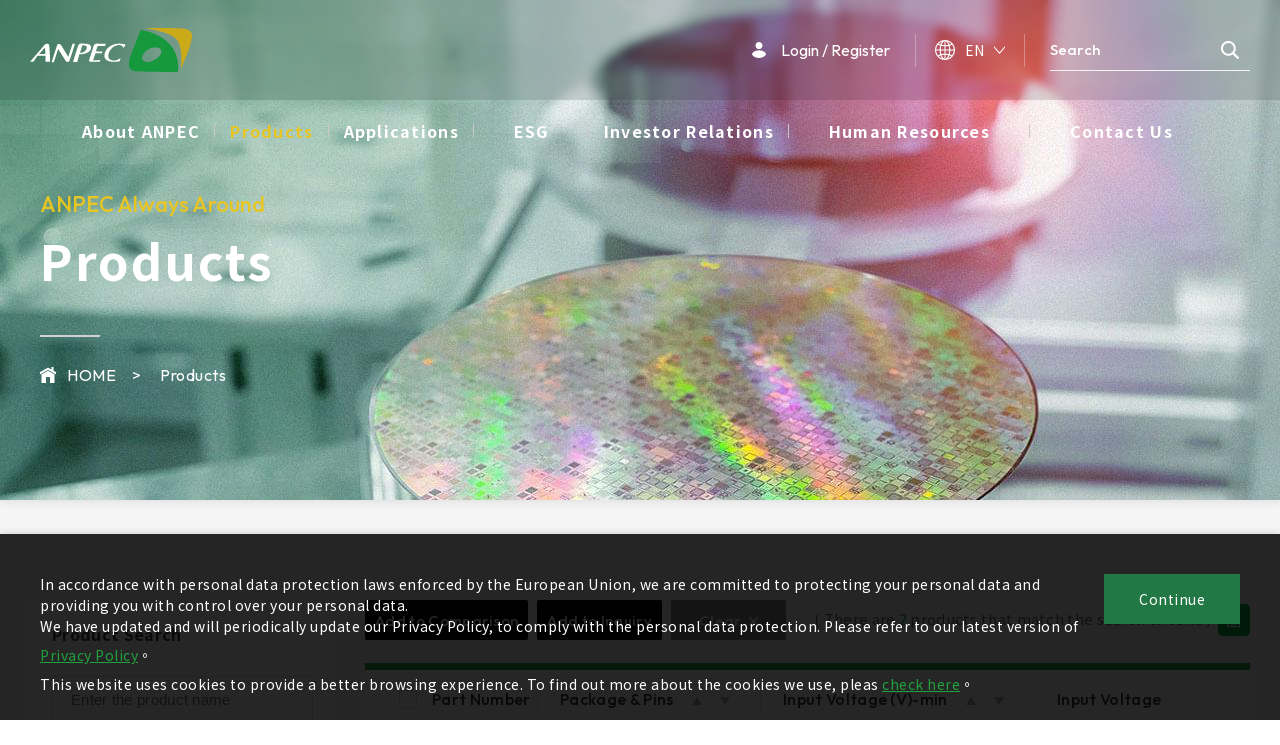

--- FILE ---
content_type: text/html; charset=utf-8
request_url: https://www.anpec.com.tw/en/product-list/Battery-Management/Battery_Charger_Linear/
body_size: 41342
content:
<!DOCTYPE html>
<html lang="en">
<head>
<meta charset="utf-8">
<!--手機解析度-->
<meta name="viewport" content="width=device-width, initial-scale=1.0">
<meta name="format-detection" content="telephone=no">
<!--TDK-->
<title>Battery Charger (Linear)-Products-ANPEC Electronics Corporation</title>
<meta name="description" content="Battery Charger (Linear)-Products-ANPEC Electronics Corporation">

<!--Other Code-->


<!--open graph protocol-->
<meta property="og:title" content="Battery Charger (Linear)-Products-ANPEC Electronics Corporation">
<meta property="og:image" content="https://www.anpec.com.tw/upload/base_fb_img/enL_01ns_web_base_23H30_sJMfhAjs6n.png">
<meta property="og:description" content="Battery Charger (Linear)-Products-ANPEC Electronics Corporation">
<meta property="og:url" content="https://www.anpec.com.tw/en/product-list/Battery-Management/Battery_Charger_Linear/">
<meta property="og:site_name" content="ANPEC Electronics Corporation">
<meta property="og:type" content="website">

<!--bread script-->
<script type="application/ld+json">
{
  "@context": "http://schema.org",
  "@type": "BreadcrumbList",
  "itemListElement": [
	  {
		"@type": "ListItem",
		"position": 1,
		"item": {
		  "@id": "https://www.anpec.com.tw/en/",
		  "name": "HOME"
			}
	  },
	  {
		"@type": "ListItem",
		"position": 2,
		"item": {
		  "@id": "https://www.anpec.com.tw/en/product/",
		  "name": "Products"
			}
	  },
	  {
		"@type": "ListItem",
		"position": 3,
		"item": {
		  "@id": "https://www.anpec.com.tw/en/product-list/Battery-Management/Battery_Charger_Linear/",
		  "name": "Battery Charger (Linear)"
			}
	  }
	    ]
}
</script>
<!--css-->
<link rel="stylesheet" type="text/css" href="https://www.anpec.com.tw/en/css/master.css?v=220704">
<link rel="stylesheet" type="text/css" href="https://www.anpec.com.tw/en/css/product.css?v=220704">
<!--favor icon-->
<link rel="shortcut icon" href="https://www.anpec.com.tw/en/images/touch-icon/apple-icon-60x60.png" />
<!--touch_icon-->
<link rel="apple-touch-icon" href="https://www.anpec.com.tw/en/images/touch-icon/apple-icon-60x60.png" />
<link rel="apple-touch-icon" sizes="76x76" href="https://www.anpec.com.tw/en/images/touch-icon/apple-icon-76x76.png" />
<link rel="apple-touch-icon" sizes="120x120" href="https://www.anpec.com.tw/en/images/touch-icon/apple-icon-120x120.png" />
<link rel="apple-touch-icon" sizes="152x152" href="https://www.anpec.com.tw/en/images/touch-icon/apple-icon-152x152.png" />

<script src="https://www.anpec.com.tw/public/js/jquery-3.6.0.min.js"></script>
<script src="https://www.anpec.com.tw/public/js/jqueryui/jquery-ui-core-min.js"></script>
<script src="https://www.anpec.com.tw/public/js/jquery.blockUI.min.js"></script>
<script src="https://www.anpec.com.tw/public/js/ajax_function.js"></script> 
<script src="https://www.anpec.com.tw/public/js/script.js?v=220704"></script>
<script>
	var isMobile = false;
	var isTablet = false;
    
    function open_layer_detail(div_name,width,height){
        if(width==''){
            width=0;
        }
        if(height==''){
            height=0;
        }
        if($('#'+div_name).length > 0)
        {
            $.blockUI({
                message:$('#'+div_name),
                css:{ 
                cursor:'default',
                width: width + 'px',
                height:height+ 'px',
                padding:'0px',
                top:($(window).height()-height)/2 + 'px',
                left:($(window).width()-width)/2 + 'px'
                }
            });
        }
    }
    function open_loading_status(loading_name){
        if($('#'+loading_name).length > 0)
        {
            width=$('#'+loading_name).css('width').replace("px","");
            height=$('#'+loading_name).css('height').replace("px","");
            $.blockUI({
                message:$('#'+loading_name),
                css:{ 
                cursor:'default',
                border:'',
                backgroundColor:'',
                width: width + 'px',
                height:height+ 'px',
                padding:'0px',
                top:($(window).height()-height)/2 + 'px',
                left:($(window).width()-width)/2 + 'px'
                }
            });
        }
    }
    function close_layer_detail(){
        $.unblockUI();
    }
    function close_top_layer_detail(){
        top.$.unblockUI();
    }
    //建立執行的div
    $(function(){
        jQuery.browser = {};
        (function () {
            jQuery.browser.msie = false;
            jQuery.browser.version = 0;
            if (navigator.userAgent.match(/MSIE ([0-9]+)\./)) {
                jQuery.browser.msie = true;
                jQuery.browser.version = RegExp.$1;
            }
        })();
        $('body').prepend("<span id='iframe_string'></span>");
        $('body').prepend('<div id="waiting_action" style="display:none;text-align:center;position: absolute;z-index: 99998;color:#FFF;font-size:12px;border:0px;"><img src="https://www.anpec.com.tw/public/loading_type/loading_big.gif" hspace="2" align="absmiddle"/><br><img src="https://www.anpec.com.tw/public/loading_type/loading_text.png" hspace="2" align="absmiddle"/></div>');
    });
    //end
</script>
<!-- Google tag (gtag.js) -->
<script async src="https://www.googletagmanager.com/gtag/js?id=G-S8QCRJ1PSM"></script>
<script>
  window.dataLayer = window.dataLayer || [];
  function gtag(){dataLayer.push(arguments);}
  gtag('js', new Date());

  gtag('config', 'G-S8QCRJ1PSM');
</script>


</head>
<body class="productPage">



<!-- loadingArea -->
<div class="loadingArea">
    <div class="loadLogo">
        <img src="https://www.anpec.com.tw/en/images/logo.svg" alt="ANPEC Electronics Corporation">
    </div>
</div>
<!-- loadingArea end -->

<script>
    if(navigator.cookieEnabled) {
        var loadingData = sessionStorage.getItem('loading');
        (function() {
            $('body').addClass('loadingOverflow');

            setTimeout(function() {
                $('.loadingArea').addClass('show');
            },500);

            if(loadingData !== 'ok' ) {
                sessionStorage.setItem('loading','ok');

                setTimeout(function() {
                    $(".loadingArea").addClass('hide');
                },2500);

                setTimeout(function() {
                    $(".loadingArea").remove();
                    $('body').removeClass('loadingOverflow');
                },3000);

            } else {
                $(".loadingArea").addClass('hide').remove();
                $('body').removeClass('loadingOverflow');
            }
        })();
    } else {
        (function() {
            $(".loadingArea").addClass('hide').remove();
            $('body').removeClass('loadingOverflow');
        })();
    }
</script>

<div class="outerWrap"><!--outerWrap-->
    <!-- <header class="hover"> -->
    <header><!--header-->
        <div class="top">
            <div class="wrap"><!--wrap-->
                <div class="logo"><a href="https://www.anpec.com.tw/en/" title="ANPEC Electronics Corporation">ANPEC Electronics Corporation</a></div>
                <div class="topLinkBox">
                    <div class="loginBox"><!--loginBox-->
            <a href="https://www.anpec.com.tw/en/member/login/?refererUrl=https%3A%2F%2Fwww.anpec.com.tw%2Fen%2Fproduct-list%2FBattery-Management%2FBattery_Charger_Linear%2F" class="loginToggle"><svg class="icon_user"><use xlink:href="#icon_user"></use></svg>Login / Register</a>
        <span id="logout_script_code" style="display:none"></span>
    </div><!--loginBox end-->
                    <div class="langBox">
    <span class="txt"><svg class="icon_glabal"><use xlink:href="#icon_glabal"></use></svg>EN<svg class="icon_arrowDown"><use xlink:href="#icon_arrowDown"></use></svg></span>
    <ul>
        <li><a href="https://www.anpec.com.tw/product-list/Battery-Management/Battery_Charger_Linear/">繁中</a></li>
            </ul>
</div><!-- .langBox -->
                    <div class="searchBox"><!-- searchBox -->
    <input name="keyword_pc" type="text" id="keyword_pc" placeholder="Search" value="">
    <a onclick="if($('header #keyword_pc').val()==''){ alert('Keyword');}else{location.href=encodeURI('https://www.anpec.com.tw/en/product-list/?keyword=' + $('header #keyword_pc').val());}"><svg class="icon_search"><use xlink:href="#icon_search"></use></svg></a>
</div><!-- searchBox end -->
<script>
$(function(){
    //Pc搜尋商品 enter
    $('header #keyword_pc').keydown(function(event){
        if(event.which == 13){
            if($('header #keyword_pc').val()==''){ alert('Keyword');}
            else{ location.href=encodeURI('https://www.anpec.com.tw/en/product-list/?keyword=' + $('header #keyword_pc').val());}
        }
    });
});
</script>
                </div><!-- .topLinkBox -->
            </div><!--wrap end-->
        </div><!-- .menuTop -->
        <div class="bottom"><!-- bottom -->
            <div class="wrap"><!--wrap-->
                <nav class="menuBox"><!--menuBox-->
                    <ul class="menu" itemscope itemtype="http://www.schema.org/SiteNavigationElement"><!--menu-->
    <li class="megaMenu">
        <span itemprop="name"><a itemprop="url" href="https://www.anpec.com.tw/en/about/">About ANPEC</a></span>
        <div class="subMenuBox menu_about">
        	<div class="wrap">
                                <div class="ImgBox">
                    <div class="Img">
                        <img src="" alt="">
                    </div>
                    <div class="Txt">
                        <p class="text ellipsis"></p>
                        <div class="btnBox">
                            <a class="btn_cis" href=""><span class="txt">View more</span><span class="plus">+</span></a>
                        </div>
                    </div><!-- .Txt -->
                </div><!-- .ImgBox -->
                                <div class="listGroup">
                    <div class="panel panel_about">
	<div class="panel_header">
        	        About ANPEC            </div>
    <ul class="submenu">
                <li itemprop="name"><a itemprop="url" href="https://www.anpec.com.tw/en/about/4/" >About ANPEC</a></li>
            </ul>
	<div class="appendBox firstAppend">
		<div class="appendImg">
    <img src="https://www.anpec.com.tw/upload/more_info_list/enL_more_info_25A07_AYDiIUrOnj.jpg" alt="">
</div>
<div class="appendText">
    </div>
<a class="appendLink" href="https://www.anpec.com.tw/en/about/"></a>
	</div>
</div><!-- .panel -->
                    <div class="panel panel_news">
	<div class="panel_header">
        	        News & Events            </div>
	<ul class="submenu">
	    	    <li><a href="https://www.anpec.com.tw/en/news/company_information/">Company Information</a></li>
	    	    <li><a href="https://www.anpec.com.tw/en/news/financial_information/">Financial Information</a></li>
	    	    <li><a href="https://www.anpec.com.tw/en/news/product_information/">Product Information</a></li>
	    	    <li><a href="https://www.anpec.com.tw/en/news/social_engagement/">Social Engagement</a></li>
	    	</ul>
	<div class="appendBox">
		<div class="appendImg">
    <img src="https://www.anpec.com.tw/upload/more_info_list/enL_more_info_22L05_Czt9DAgGeE.jpg" alt="">
</div>
<div class="appendText">
    ANPEC&#39;s latest developments, news information, event updates, etc.</div>
<a class="appendLink" href="https://www.anpec.com.tw/en/news/"></a>
	</div>
</div><!-- .panel -->
                </div><!-- .listGroup -->
        	</div><!-- .wrap -->
        </div><!--subMenuBox end-->
    </li>
    <li class="megaMenu">
        <span itemprop="name"><a itemprop="url" href="https://www.anpec.com.tw/en/product/">Products</a></span>
        <div class="subMenuBox menu_product">
        	<div class="wrap">
                                <div class="listGroup">
                    <div class="panelBox"><!--panelBox-->
    	<div class="panel">
		<div class="panel_header">
            		        Motor Driver                    </div>
					<ul class="submenu">
									<li itemprop="name"><a itemprop="url" href="https://www.anpec.com.tw/en/product-list/Motor-Driver/Driver/" >Driver</a></li>
									<li itemprop="name"><a itemprop="url" href="https://www.anpec.com.tw/en/product-list/Motor-Driver/Hall_in_one_Driver/" >Hall in one Driver</a></li>
									<li itemprop="name"><a itemprop="url" href="https://www.anpec.com.tw/en/product-list/Motor-Driver/Hall_in_one_Driver__2/" >Hall in one Driver 2-Phase</a></li>
									<li itemprop="name"><a itemprop="url" href="https://www.anpec.com.tw/en/product-list/Motor-Driver/Hall_in_one_Driver__3/" >Hall in one Driver 3-Phase</a></li>
									<li itemprop="name"><a itemprop="url" href="https://www.anpec.com.tw/en/product-list/Motor-Driver/Hall_Effect_Sensor_Latch/" >Hall Effect Sensor Latch</a></li>
									<li itemprop="name"><a itemprop="url" href="https://www.anpec.com.tw/en/product-list/Motor-Driver/Pre-Driver/" >Pre-Driver</a></li>
									<li itemprop="name"><a itemprop="url" href="https://www.anpec.com.tw/en/product-list/Motor-Driver/Pre-Driver__2/" >Pre-Driver 3-Phase</a></li>
									<li itemprop="name"><a itemprop="url" href="https://www.anpec.com.tw/en/product-list/Motor-Driver/60/" >Sensorless Driver</a></li>
							</ul>
			</div>
    	<div class="panel">
		<div class="panel_header">
            		        Switching Regulator                    </div>
					<ul class="submenu">
									<li itemprop="name"><a itemprop="url" href="https://www.anpec.com.tw/en/product-list/Switching-Regulator/Boost_Converter/" >Boost Converter</a></li>
									<li itemprop="name"><a itemprop="url" href="https://www.anpec.com.tw/en/product-list/Switching-Regulator/Buck_Controller/" >Buck Controller</a></li>
									<li itemprop="name"><a itemprop="url" href="https://www.anpec.com.tw/en/product-list/Switching-Regulator/Buck_Converter/" >Buck Converter</a></li>
									<li itemprop="name"><a itemprop="url" href="https://www.anpec.com.tw/en/product-list/Switching-Regulator/Inverting_Converter/" >Inverting Converter</a></li>
									<li itemprop="name"><a itemprop="url" href="https://www.anpec.com.tw/en/product-list/Switching-Regulator/DrMOS/" >DrMOS</a></li>
									<li itemprop="name"><a itemprop="url" href="https://www.anpec.com.tw/en/product-list/Switching-Regulator/Power_Module/" >Power Module</a></li>
							</ul>
			</div>
    	<div class="panel">
		<div class="panel_header">
            		        Linear Regulator                    </div>
					<ul class="submenu">
									<li itemprop="name"><a itemprop="url" href="https://www.anpec.com.tw/en/product-list/Linear-Regulator/Single_Output_LDO_Regulator/" >Single Output LDO Regulator</a></li>
									<li itemprop="name"><a itemprop="url" href="https://www.anpec.com.tw/en/product-list/Linear-Regulator/75/" >DDR Termination Regulator</a></li>
									<li itemprop="name"><a itemprop="url" href="https://www.anpec.com.tw/en/product-list/Linear-Regulator/LDO_Regulator_Controller/" >LDO Regulator Controller</a></li>
									<li itemprop="name"><a itemprop="url" href="https://www.anpec.com.tw/en/product-list/Linear-Regulator/Daul_Output_LDO_Regulator/" >Daul Output LDO Regulator</a></li>
							</ul>
			</div>
    	<div class="panel">
		<div class="panel_header">
            		        Switch                    </div>
					<ul class="submenu">
									<li itemprop="name"><a itemprop="url" href="https://www.anpec.com.tw/en/product-list/Switch/Power_Switch/" >Power Switch</a></li>
									<li itemprop="name"><a itemprop="url" href="https://www.anpec.com.tw/en/product-list/Switch/USB_Charger_ID/" >USB Charger ID</a></li>
									<li itemprop="name"><a itemprop="url" href="https://www.anpec.com.tw/en/product-list/Switch/Power_Distribution_Controller/" >Power Distribution Controller</a></li>
									<li itemprop="name"><a itemprop="url" href="https://www.anpec.com.tw/en/product-list/Switch/Analog_Switch/" >Analog Switch</a></li>
							</ul>
			</div>
    	<div class="panel">
		<div class="panel_header">
            		        Battery Management                    </div>
					<ul class="submenu">
									<li itemprop="name"><a itemprop="url" href="https://www.anpec.com.tw/en/product-list/Battery-Management/Battery_Charger_Linear/"  class="current">Battery Charger (Linear)</a></li>
									<li itemprop="name"><a itemprop="url" href="https://www.anpec.com.tw/en/product-list/Battery-Management/Battery_Charger_Switching/" >Battery Charger (Switching)</a></li>
									<li itemprop="name"><a itemprop="url" href="https://www.anpec.com.tw/en/product-list/Battery-Management/Battery_Charger_Protection_IC/" >Battery Charger Protection IC</a></li>
							</ul>
			</div>
    	<div class="panel">
		<div class="panel_header">
            		        Audio Product                    </div>
					<ul class="submenu">
									<li itemprop="name"><a itemprop="url" href="https://www.anpec.com.tw/en/product-list/Audio-Product/Speaker_Amplifier/" >Speaker Amplifier</a></li>
									<li itemprop="name"><a itemprop="url" href="https://www.anpec.com.tw/en/product-list/Audio-Product/Headphone_Amplifier/" >Headphone Amplifier</a></li>
									<li itemprop="name"><a itemprop="url" href="https://www.anpec.com.tw/en/product-list/Audio-Product/Digital_Input_Audio_Amplifier/" >Digital Input Audio Amplifier</a></li>
							</ul>
			</div>
    	<div class="panel">
		<div class="panel_header">
            		        Lighting and Display Product                    </div>
					<ul class="submenu">
									<li itemprop="name"><a itemprop="url" href="https://www.anpec.com.tw/en/product-list/Lighting-Display-Product/White_LED_Driver/" >White LED Driver</a></li>
									<li itemprop="name"><a itemprop="url" href="https://www.anpec.com.tw/en/product-list/Lighting-Display-Product/IR_LED_Driver/" >IR LED Driver</a></li>
							</ul>
			</div>
    	<div class="panel">
		<div class="panel_header">
            		        Sensor                    </div>
					<ul class="submenu">
									<li itemprop="name"><a itemprop="url" href="https://www.anpec.com.tw/en/product-list/Sensor/Color_Sensor/" >Color Sensor</a></li>
									<li itemprop="name"><a itemprop="url" href="https://www.anpec.com.tw/en/product-list/Sensor/Ambient_Sensor/" >Ambient Sensor</a></li>
							</ul>
			</div>
    	<div class="panel">
		<div class="panel_header">
            		    <a data-id="8" itemprop="url" href="https://www.anpec.com.tw/en/product-list/PMIC/" >
		    		        PMIC            	        </a>
		            </div>
			</div>
    	<div class="panel">
		<div class="panel_header">
            		    <a data-id="9" itemprop="url" href="https://www.anpec.com.tw/en/product-list/Analog-Digital-Converter/" >
		    		        Analog to Digital Converter            	        </a>
		            </div>
			</div>
    </div><!--panelBox end-->
                </div><!-- .listGroup -->
        	</div><!-- .wrap -->
        </div><!--subMenuBox end-->
    </li>
    <li class="megaMenu">
        <span itemprop="name"><a itemprop="url" href="https://www.anpec.com.tw/en/application/">Applications</a></span>
        <div class="subMenuBox menu_application">
        	<div class="wrap">
                                <div class="ImgBox">
                    <div class="Img">
                        <img src="" alt="">
                    </div>
                    <div class="Txt">
                        <p class="text ellipsis"></p>
                        <div class="btnBox">
                            <a class="btn_cis" href=""><span class="txt">View more</span><span class="plus">+</span></a>
                        </div>
                    </div><!-- .Txt -->
                </div><!-- .ImgBox -->
                                <div class="listGroup">
                    <div class="panel panel_application">
		<ul class="submenu2">
                <li itemprop="name">
			<a itemprop="url" href="https://www.anpec.com.tw/en/application-detail/Fan/" >Fan</a>
			<div class="appendBox firstAppend">
				<div class="appendImg">
				    <img src="https://www.anpec.com.tw/upload/catalog_application_list_pic/enL_catalog_application_22L08_JLeHLiKQmi.jpg" alt="">
				</div>
				<div class="appendText">
				    				</div>
				<a class="appendLink" href="https://www.anpec.com.tw/en/application-detail/Fan/"></a>
			</div>
		</li>
                <li itemprop="name">
			<a itemprop="url" href="https://www.anpec.com.tw/en/application-detail/Notebook/" >Notebook</a>
			<div class="appendBox firstAppend">
				<div class="appendImg">
				    <img src="https://www.anpec.com.tw/upload/catalog_application_list_pic/enL_catalog_application_22L01_mDjJXLCbEf.jpg" alt="">
				</div>
				<div class="appendText">
				    				</div>
				<a class="appendLink" href="https://www.anpec.com.tw/en/application-detail/Notebook/"></a>
			</div>
		</li>
                <li itemprop="name">
			<a itemprop="url" href="https://www.anpec.com.tw/en/application-detail/Motherboard/" >Motherboard</a>
			<div class="appendBox firstAppend">
				<div class="appendImg">
				    <img src="https://www.anpec.com.tw/upload/catalog_application_list_pic/enL_catalog_application_22L08_YUpDBcs69v.jpg" alt="">
				</div>
				<div class="appendText">
				    				</div>
				<a class="appendLink" href="https://www.anpec.com.tw/en/application-detail/Motherboard/"></a>
			</div>
		</li>
                <li itemprop="name">
			<a itemprop="url" href="https://www.anpec.com.tw/en/application-detail/LCD/" >LCD</a>
			<div class="appendBox firstAppend">
				<div class="appendImg">
				    <img src="https://www.anpec.com.tw/upload/catalog_application_list_pic/enL_catalog_application_24C01_35eGuHRFMK.png" alt="">
				</div>
				<div class="appendText">
				    				</div>
				<a class="appendLink" href="https://www.anpec.com.tw/en/application-detail/LCD/"></a>
			</div>
		</li>
                <li itemprop="name">
			<a itemprop="url" href="https://www.anpec.com.tw/en/application-detail/Surveillance/" >Surveillance</a>
			<div class="appendBox firstAppend">
				<div class="appendImg">
				    <img src="https://www.anpec.com.tw/upload/catalog_application_list_pic/enL_catalog_application_22L06_24FRhd9DBz.jpg" alt="">
				</div>
				<div class="appendText">
				    				</div>
				<a class="appendLink" href="https://www.anpec.com.tw/en/application-detail/Surveillance/"></a>
			</div>
		</li>
                <li itemprop="name">
			<a itemprop="url" href="https://www.anpec.com.tw/en/application-detail/Memory/" >Memory</a>
			<div class="appendBox firstAppend">
				<div class="appendImg">
				    <img src="https://www.anpec.com.tw/upload/catalog_application_list_pic/enL_catalog_application_24C01_qs7NOcdpGA.png" alt="">
				</div>
				<div class="appendText">
				    				</div>
				<a class="appendLink" href="https://www.anpec.com.tw/en/application-detail/Memory/"></a>
			</div>
		</li>
                <li itemprop="name">
			<a itemprop="url" href="https://www.anpec.com.tw/en/application-detail/SPS/" >SPS</a>
			<div class="appendBox firstAppend">
				<div class="appendImg">
				    <img src="https://www.anpec.com.tw/upload/catalog_application_list_pic/enL_catalog_application_22L06_waZKqR0vsg.jpg" alt="">
				</div>
				<div class="appendText">
				    				</div>
				<a class="appendLink" href="https://www.anpec.com.tw/en/application-detail/SPS/"></a>
			</div>
		</li>
                <li itemprop="name">
			<a itemprop="url" href="https://www.anpec.com.tw/en/application-detail/Comm/" >Comm.</a>
			<div class="appendBox firstAppend">
				<div class="appendImg">
				    <img src="https://www.anpec.com.tw/upload/catalog_application_list_pic/enL_catalog_application_22L06_j9CwWrGjMf.jpg" alt="">
				</div>
				<div class="appendText">
				    				</div>
				<a class="appendLink" href="https://www.anpec.com.tw/en/application-detail/Comm/"></a>
			</div>
		</li>
                <li itemprop="name">
			<a itemprop="url" href="https://www.anpec.com.tw/en/application-detail/VGA-Card/" >VGA Card</a>
			<div class="appendBox firstAppend">
				<div class="appendImg">
				    <img src="https://www.anpec.com.tw/upload/catalog_application_list_pic/enL_catalog_application_24C01_ThZOjjyaVr.png" alt="">
				</div>
				<div class="appendText">
				    				</div>
				<a class="appendLink" href="https://www.anpec.com.tw/en/application-detail/VGA-Card/"></a>
			</div>
		</li>
                <li itemprop="name">
			<a itemprop="url" href="https://www.anpec.com.tw/en/application-detail/Optical/" >Optical</a>
			<div class="appendBox firstAppend">
				<div class="appendImg">
				    <img src="https://www.anpec.com.tw/upload/catalog_application_list_pic/enL_catalog_application_24B27_6dAGqJZYlq.jpg" alt="">
				</div>
				<div class="appendText">
				    				</div>
				<a class="appendLink" href="https://www.anpec.com.tw/en/application-detail/Optical/"></a>
			</div>
		</li>
                <li itemprop="name">
			<a itemprop="url" href="https://www.anpec.com.tw/en/application-detail/Storage/" >Storage</a>
			<div class="appendBox firstAppend">
				<div class="appendImg">
				    <img src="https://www.anpec.com.tw/upload/catalog_application_list_pic/enL_catalog_application_22L06_83kly3jLgq.jpg" alt="">
				</div>
				<div class="appendText">
				    				</div>
				<a class="appendLink" href="https://www.anpec.com.tw/en/application-detail/Storage/"></a>
			</div>
		</li>
                <li itemprop="name">
			<a itemprop="url" href="https://www.anpec.com.tw/en/application-detail/Automotive/" >Automotive</a>
			<div class="appendBox firstAppend">
				<div class="appendImg">
				    <img src="https://www.anpec.com.tw/upload/catalog_application_list_pic/enL_catalog_application_24B27_4jubekBvl9.png" alt="">
				</div>
				<div class="appendText">
				    				</div>
				<a class="appendLink" href="https://www.anpec.com.tw/en/application-detail/Automotive/"></a>
			</div>
		</li>
            </ul>

</div><!--classBox end-->
                </div><!-- .listGroup -->
        	</div><!-- .wrap -->
        </div><!--subMenuBox end-->
    </li>

    
    <li itemprop="name"><a itemprop="url" href="https://www.esg.anpec.com.tw/en" target="_blank">ESG</a></li>
    
    <li class="megaMenu">
        <span itemprop="name"><a itemprop="url" href="https://www.anpec.com.tw/en/investors/">Investor Relations</a></span>
        <div class="subMenuBox menu_investors">
        	<div class="wrap">
                                    
<div class="ImgBox">
    <div class="Img">
        <img src="https://www.anpec.com.tw/upload/more_info_list/enL_more_info_22L08_X5yCxKGh1x.jpg" alt="">
    </div>
    <div class="Txt">
        <p class="text ellipsis"></p>
        <div class="btnBox">
            <a class="btn_cis" href="https://www.anpec.com.tw/en/investors/"><span class="txt">View more</span><span class="plus">+</span></a>
        </div>
    </div><!-- .Txt -->
</div><!-- .ImgBox -->

                                <div class="listGroup">
                        <div class="panelBox">
                            <div class="panel">

                                            <div class="panel_header">
                                                            Financial Information                                                    </div>
                                                    <ul class="df">
	<li><a href="https://www.anpec.com.tw/en/investors/information/monthly_revenue/2025_monthly_revenue/">Monthly Revenue</a></li>
	<li><a href="https://www.anpec.com.tw/en/investors/finance-detail/finance--2025/">Financial Report</a></li>
	<li><a href="https://www.anpec.com.tw/en/investors/article-detail/prospectuses/">Prospectuses</a></li>
</ul>                                            
                    
                </div>
                            <div class="panel">

                                            <div class="panel_header">
                                                            Corporate Governance Service                                                    </div>
                                                    <ul class="df">
	<li><a href="https://www.esg.anpec.com.tw/en/investors/link/Corporate_Governance/" target="_blank">Corporate Governance</a></li>
</ul>                                            
                    
                </div>
                            <div class="panel">

                                            <div class="panel_header">
                                                            Shareholder Services                                                    </div>
                                                    <ul class="df">
	<li><a href="https://www.anpec.com.tw/en/investors/information/shareholders-meeting/shareholders-meeting-2025/">Shareholders&rsquo; Meeting</a></li>
	<li><a href="https://mis.twse.com.tw/stock/fibest.jsp?stock=6138&amp;lang=en_us&amp;oddFlag=false" target="_blank">Stock Quotes</a></li>
	<li><a href="https://www.anpec.com.tw/en/investors/information/dividend_information/dividend_policy/">Dividend Information</a></li>
	<li><a href="https://www.anpec.com.tw/en/investors/article-detail/shareholding_status/">Shareholding Status</a></li>
	<li><a href="https://www.anpec.com.tw/en/investors/article-detail/material_information/">Material Information</a></li>
	<li><a href="https://www.anpec.com.tw/en/investors/information/investor_conference/2025_investor_conference/">Investor Conference</a></li>
</ul>                                            
                    
                </div>
                </div><!--classBox end-->

<script>
    $('.df').removeClass('df').addClass('submenu');
</script>
                </div><!-- .listGroup -->
        	</div><!-- .wrap -->
        </div><!--subMenuBox end-->
    </li>

    <li itemprop="name"><a itemprop="url" href="https://www.anpec.com.tw/en/recruitment/">Human Resources</a></li>
    <li itemprop="name"><a itemprop="url" href="https://www.anpec.com.tw/en/contact/">Contact Us</a></li>
</ul><!--menu end-->
                </nav><!--menuBox end-->
            </div><!--wrap end-->
        </div><!-- bottom end -->
    </header><!--header end-->

	
    <div class="bannerArea"><!--bannnerArea-->
        <div class="wrap"><!--wrap-->
            <div class="bannerBox pageBanner"><!--bannerBox-->
                <div class="bannerList" id="banner">
        <div class="bannerItem">
        
        <div class="txtBox">
            <div class="titleBox"><em class="titleEn">ANPEC Always Around</em>
<h3 class="titleTw">Products</h3>
</div>        </div>

        <div class="Img">
            <img src="https://www.anpec.com.tw/upload/banner_ins_list/enL_banner_ins_22L13_F0bIZRCgdN.jpg" alt="banner">
        </div>
    </div>
    </div>
            </div><!--bannerBox end-->
        </div><!--wrap end-->
    </div><!--bannerArea end-->

    
    
    <div class="mainArea list"><!--mainArea-->
        <div class="bread arrow"><!--bread-->
    <div class="wrap">
        <a href="https://www.anpec.com.tw/en/" title="ANPEC Electronics Corporation"><svg class="icon_home"><use xlink:href="#icon_home"></use></svg>HOME</a>
        <span>Products</span>

            </div>
</div><!--bread end-->
        <div class="wrap"><!--wrap-->

            <div class="contentBox list"><!--contentBox-->
                <div class="leftBox"><!--leftBox-->
                    <div class="groupBox">
                        <div class="proSearchBox"><!-- proSearchBox -->
    <div class="titleBar">Product Search</div>
    <input name="keyword_product" type="text" id="keyword_product" placeholder="Enter the product name" value="">
    <a onclick="if($('.productPage #keyword_product').val()==''){ alert('Enter the product name');}else{searchAjax()}">SEARCH</a>
</div><!-- proSearchBox end -->
<script>
$(function(){
    //Pc搜尋商品 enter
    $('.productPage #keyword_product').keydown(function(event){
        if(event.which == 13){
            if ($('.productPage #keyword_product').val()=='') {
                alert('請輸入產品名稱...');
            }
            else {
                // location.href=encodeURI('https://www.anpec.com.tw/en/product-list/?keyword=' + $('.productPage #keyword_product').val());
                searchAjax();
            }
        }
    });
});
</script>
                        <!-- 產品標籤篩選彈跳視窗 -->
                                            </div><!-- .groupBox -->
                                        <div class="sideBox pc">
                        <div id="m1BlinkBox" class="sideClassBox">
	<h3 class="classTitle">Category<svg class="icon_classArrowDown"><use xlink:href="#icon_classArrowDown"></use></svg></h3>
	<div class="sideClassList">
				<div class="sideClassItem">
			<label class="checkStyle" onclick="location.href='https://www.anpec.com.tw/en/product-list/Motor-Driver/Driver/#m1BlinkBox'">
				<input name="data_category" type="checkbox" value="Motor Driver" >
				<span class="dot"></span>
				<span class="txt">Motor Driver</span>
			</label>
		</div><!-- .sideClassItem -->
				<div class="sideClassItem">
			<label class="checkStyle" onclick="location.href='https://www.anpec.com.tw/en/product-list/Switching-Regulator/Boost_Converter/#m1BlinkBox'">
				<input name="data_category" type="checkbox" value="Switching Regulator" >
				<span class="dot"></span>
				<span class="txt">Switching Regulator</span>
			</label>
		</div><!-- .sideClassItem -->
				<div class="sideClassItem">
			<label class="checkStyle" onclick="location.href='https://www.anpec.com.tw/en/product-list/Linear-Regulator/Single_Output_LDO_Regulator/#m1BlinkBox'">
				<input name="data_category" type="checkbox" value="Linear Regulator" >
				<span class="dot"></span>
				<span class="txt">Linear Regulator</span>
			</label>
		</div><!-- .sideClassItem -->
				<div class="sideClassItem">
			<label class="checkStyle" onclick="location.href='https://www.anpec.com.tw/en/product-list/Switch/Power_Switch/#m1BlinkBox'">
				<input name="data_category" type="checkbox" value="Switch" >
				<span class="dot"></span>
				<span class="txt">Switch</span>
			</label>
		</div><!-- .sideClassItem -->
				<div class="sideClassItem">
			<label class="checkStyle" onclick="location.href='https://www.anpec.com.tw/en/product-list/Battery-Management/Battery_Charger_Linear/#m1BlinkBox'">
				<input name="data_category" type="checkbox" value="Battery Management"  checked>
				<span class="dot"></span>
				<span class="txt">Battery Management</span>
			</label>
		</div><!-- .sideClassItem -->
				<div class="sideClassItem">
			<label class="checkStyle" onclick="location.href='https://www.anpec.com.tw/en/product-list/Audio-Product/Speaker_Amplifier/#m1BlinkBox'">
				<input name="data_category" type="checkbox" value="Audio Product" >
				<span class="dot"></span>
				<span class="txt">Audio Product</span>
			</label>
		</div><!-- .sideClassItem -->
				<div class="sideClassItem">
			<label class="checkStyle" onclick="location.href='https://www.anpec.com.tw/en/product-list/Lighting-Display-Product/White_LED_Driver/#m1BlinkBox'">
				<input name="data_category" type="checkbox" value="Lighting and Display Product" >
				<span class="dot"></span>
				<span class="txt">Lighting and Display Product</span>
			</label>
		</div><!-- .sideClassItem -->
				<div class="sideClassItem">
			<label class="checkStyle" onclick="location.href='https://www.anpec.com.tw/en/product-list/Sensor/Color_Sensor/#m1BlinkBox'">
				<input name="data_category" type="checkbox" value="Sensor" >
				<span class="dot"></span>
				<span class="txt">Sensor</span>
			</label>
		</div><!-- .sideClassItem -->
				<div class="sideClassItem">
			<label class="checkStyle" onclick="location.href='https://www.anpec.com.tw/en/product-list/PMIC//#m1BlinkBox'">
				<input name="data_category" type="checkbox" value="PMIC" >
				<span class="dot"></span>
				<span class="txt">PMIC</span>
			</label>
		</div><!-- .sideClassItem -->
				<div class="sideClassItem">
			<label class="checkStyle" onclick="location.href='https://www.anpec.com.tw/en/product-list/Analog-Digital-Converter//#m1BlinkBox'">
				<input name="data_category" type="checkbox" value="Analog to Digital Converter" >
				<span class="dot"></span>
				<span class="txt">Analog to Digital Converter</span>
			</label>
		</div><!-- .sideClassItem -->
			</div><!-- .sideClassList -->
</div><!-- .sideClassBox -->

<div id="m2BlinkBox" class="sideClassBox sideClassBox-m">
	<h3 class="classTitle">Subcategory<svg class="icon_classArrowDown"><use xlink:href="#icon_classArrowDown"></use></svg></h3>
	<div class="sideClassList">
				<div class="sideClassItem">
			<!-- 把次類自動展開 -->
			<input type="hidden" checked>
			<label class="checkStyle" onclick="location.href='https://www.anpec.com.tw/en/product-list/Battery-Management/Battery_Charger_Linear/#m2BlinkBox'">
				<input name="data_secCategory[]" type="checkbox" value="66"  checked>
				<span class="dot"></span>
				<span class="txt">Battery Charger (Linear)</span>
			</label>
		</div><!-- .sideClassItem -->
				<div class="sideClassItem">
			<!-- 把次類自動展開 -->
			<input type="hidden" checked>
			<label class="checkStyle" onclick="location.href='https://www.anpec.com.tw/en/product-list/Battery-Management/Battery_Charger_Switching/#m2BlinkBox'">
				<input name="data_secCategory[]" type="checkbox" value="65" >
				<span class="dot"></span>
				<span class="txt">Battery Charger (Switching)</span>
			</label>
		</div><!-- .sideClassItem -->
				<div class="sideClassItem">
			<!-- 把次類自動展開 -->
			<input type="hidden" checked>
			<label class="checkStyle" onclick="location.href='https://www.anpec.com.tw/en/product-list/Battery-Management/Battery_Charger_Protection_IC/#m2BlinkBox'">
				<input name="data_secCategory[]" type="checkbox" value="64" >
				<span class="dot"></span>
				<span class="txt">Battery Charger Protection IC</span>
			</label>
		</div><!-- .sideClassItem -->
			</div><!-- .sideClassList -->
</div><!-- .sideClassBox -->
<script>
	// 2023/03/20 次類不篩選
	// $(function(){
	// 	filterData.add(function(){
	// 		let data = [];

	// 		$('.sideClassBox-m input[type="checkbox"]:checked').each(function(){
	// 			data.push($(this).val());
	// 		});

	// 		if (data.length > 0) {
	// 			return 'filter-m=' + data.join(',');
	// 		} else {
	// 			return '';
	// 		}
	// 	});
	// });
</script>
<div>
</div>


                                            </div><!-- .sideBox -->
                                    </div><!--leftBox end-->
                <div class="rightBox"><!--rightBox-->
                    <div class="productBox">
                        <div class="topBtnBox">
	<div class="topBtn">
        		<!-- <a href="#moduleCompare" class="compareBtn openModule compareToggle83">
		    Add to Comparison		</a> -->
		<a  href="javascript:;" onclick="addCompare('multiple')">Add to Comparison</a>
				<a href="javascript:;" onclick="addInquiry('multiple')">Add to Inquiry</a>
		<a class="clearFilter" href="javascript:;">Clear<svg class="icon_close"><use xlink:href="#icon_close"></use></svg></a>
	</div><!-- .topBtn -->
	<div class="topTips">
		( There are <span>2</span> products that match the search criteria )
		<a href="javascript:;" onclick="window.open('https://www.anpec.com.tw/en/product-export/Mzg0LDM4NQ==/')"><i class="fa fa-file-excel-o"></i></a>
	</div>
</div><!-- .topBtnBox -->

<div class="tableView">
	<div class="productTableBox dragscroll">
		<table id="table" cellspacing="0" cellpadding="0">
			<thead>
				<tr>
					<th class="sticky-col first-col">
						<label class="checkStyle"><input id="clickAll" name="selectAll" type="checkbox" ><span class="dot"></span></label>
					</th>
					<th class="sticky-col second-col seach">Part Number</th>
					                                        <th class="sticky-col">
                        <span class="txt">Package &amp; Pins</span>
                        <span data-id="446" data-type="asc" class="arrow arrowUp" style="cursor: pointer;" onclick="pdSort(this)"></span>
                        <span data-id="446" data-type="desc" class="arrow arrowDown" style="cursor: pointer;" onclick="pdSort(this)"></span>
                    </th>
                                        <th class="sticky-col">
                        <span class="txt">Input Voltage (V)-min</span>
                        <span data-id="445" data-type="asc" class="arrow arrowUp" style="cursor: pointer;" onclick="pdSort(this)"></span>
                        <span data-id="445" data-type="desc" class="arrow arrowDown" style="cursor: pointer;" onclick="pdSort(this)"></span>
                    </th>
                                        <th class="sticky-col">
                        <span class="txt">Input Voltage (V)-max</span>
                        <span data-id="444" data-type="asc" class="arrow arrowUp" style="cursor: pointer;" onclick="pdSort(this)"></span>
                        <span data-id="444" data-type="desc" class="arrow arrowDown" style="cursor: pointer;" onclick="pdSort(this)"></span>
                    </th>
                                        <th class="sticky-col">
                        <span class="txt">Battery Charge Voltage (V)</span>
                        <span data-id="441" data-type="asc" class="arrow arrowUp" style="cursor: pointer;" onclick="pdSort(this)"></span>
                        <span data-id="441" data-type="desc" class="arrow arrowDown" style="cursor: pointer;" onclick="pdSort(this)"></span>
                    </th>
                                        <th class="sticky-col">
                        <span class="txt">Quiescent Current (μA)</span>
                        <span data-id="443" data-type="asc" class="arrow arrowUp" style="cursor: pointer;" onclick="pdSort(this)"></span>
                        <span data-id="443" data-type="desc" class="arrow arrowDown" style="cursor: pointer;" onclick="pdSort(this)"></span>
                    </th>
                                        <th class="sticky-col">
                        <span class="txt">Charge Current (mA)-max</span>
                        <span data-id="442" data-type="asc" class="arrow arrowUp" style="cursor: pointer;" onclick="pdSort(this)"></span>
                        <span data-id="442" data-type="desc" class="arrow arrowDown" style="cursor: pointer;" onclick="pdSort(this)"></span>
                    </th>
                                        <th class="sticky-col">
                        <span class="txt">Charge State Output</span>
                        <span data-id="437" data-type="asc" class="arrow arrowUp" style="cursor: pointer;" onclick="pdSort(this)"></span>
                        <span data-id="437" data-type="desc" class="arrow arrowDown" style="cursor: pointer;" onclick="pdSort(this)"></span>
                    </th>
                    										<th class="sticky-col last-col"></th>
				</tr>
			</thead>
			<tbody>
				                <tr class="filterTr">
                    <td class="sticky-col first-col">
						                    </td>
                    <td class="sticky-col second-col">ALL</td>
                    
<td class="sideClassBox sideClassBox-446">
				<div class="sideClassList">
			<!-- 非自動建立選項 -->
												<div class="sideClassItem autoItem">
						<label class="checkStyle"><input name="data_categoryFilter_446[]" type="checkbox" value="DFN3x3-10" ><span class="dot"></span><span class="txt">DFN3x3-10</span></label>
					</div><!-- .sideClassItem -->
									<div class="sideClassItem autoItem">
						<label class="checkStyle"><input name="data_categoryFilter_446[]" type="checkbox" value="SOT-23-5" ><span class="dot"></span><span class="txt">SOT-23-5</span></label>
					</div><!-- .sideClassItem -->
							
		</div><!-- .sideClassList -->
	</td><!-- .sideClassBox -->
	<script>
		$(function(){
			filterData.add(function(){
				let data = [];

				$('.sideClassBox-446 .normalItem input[type="checkbox"]:checked').each(function(){
					data.push($(this).val());
				});

				// 自動產生選項補上字串，確保值為字串
				$('.sideClassBox-446 .autoItem input[type="checkbox"]:checked').each(function(){
					data.push($(this).val()+'#iBest#');
				});

				if (data.length > 0) {
					return 'filter-446=' + data.join(',');
				} else {
					return '';
				}
			});
		});
	</script>
	<td class="sideClassBox sideClassBox-445">
						<div class="sideClassList">
			<div class="sideClassItem">
				<div class="rangeBox">
					<div class="rangeBar"><div class="slider_process"></div></div>
					<div class="rangeInput">
						<input class="minNum inputText" data-origin="4.35" name="num_445[]" type="text" >
												<input class="maxNum inputText" data-origin="4.35" name="num_445[]" type="text" >
					</div><!-- .rangeInput -->
				</div><!-- .rangeBox -->
			</div><!-- .sideClassItem -->
		</div><!-- .sideClassList -->
	</td><!-- .sideClassBox -->
	<script>
		$(function(){
			filterData.add(function(){
				let min = parseFloat($('.sideClassBox-445 .minNum').data('origin'));
				let max = parseFloat($('.sideClassBox-445 .maxNum').data('origin'));
				let selectMin = parseFloat($('.sideClassBox-445 .minNum').val());
				let selectMax = parseFloat($('.sideClassBox-445 .maxNum').val());

				if (min != selectMin || max != selectMax) {
					return 'filter-445=[' + selectMin + ',' + selectMax + ']';
				} else {
					return '';
				}
			});
		});
	</script>
	<td class="sideClassBox sideClassBox-444">
						<div class="sideClassList">
			<div class="sideClassItem">
				<div class="rangeBox">
					<div class="rangeBar"><div class="slider_process"></div></div>
					<div class="rangeInput">
						<input class="minNum inputText" data-origin="6" name="num_444[]" type="text" >
												<input class="maxNum inputText" data-origin="6" name="num_444[]" type="text" >
					</div><!-- .rangeInput -->
				</div><!-- .rangeBox -->
			</div><!-- .sideClassItem -->
		</div><!-- .sideClassList -->
	</td><!-- .sideClassBox -->
	<script>
		$(function(){
			filterData.add(function(){
				let min = parseFloat($('.sideClassBox-444 .minNum').data('origin'));
				let max = parseFloat($('.sideClassBox-444 .maxNum').data('origin'));
				let selectMin = parseFloat($('.sideClassBox-444 .minNum').val());
				let selectMax = parseFloat($('.sideClassBox-444 .maxNum').val());

				if (min != selectMin || max != selectMax) {
					return 'filter-444=[' + selectMin + ',' + selectMax + ']';
				} else {
					return '';
				}
			});
		});
	</script>
	<td class="sideClassBox sideClassBox-441">
						<div class="sideClassList">
			<div class="sideClassItem">
				<div class="rangeBox">
					<div class="rangeBar"><div class="slider_process"></div></div>
					<div class="rangeInput">
						<input class="minNum inputText" data-origin="4.2" name="num_441[]" type="text" >
												<input class="maxNum inputText" data-origin="4.2" name="num_441[]" type="text" >
					</div><!-- .rangeInput -->
				</div><!-- .rangeBox -->
			</div><!-- .sideClassItem -->
		</div><!-- .sideClassList -->
	</td><!-- .sideClassBox -->
	<script>
		$(function(){
			filterData.add(function(){
				let min = parseFloat($('.sideClassBox-441 .minNum').data('origin'));
				let max = parseFloat($('.sideClassBox-441 .maxNum').data('origin'));
				let selectMin = parseFloat($('.sideClassBox-441 .minNum').val());
				let selectMax = parseFloat($('.sideClassBox-441 .maxNum').val());

				if (min != selectMin || max != selectMax) {
					return 'filter-441=[' + selectMin + ',' + selectMax + ']';
				} else {
					return '';
				}
			});
		});
	</script>
	<td class="sideClassBox sideClassBox-443">
						<div class="sideClassList">
			<div class="sideClassItem">
				<div class="rangeBox">
					<div class="rangeBar"><div class="slider_process"></div></div>
					<div class="rangeInput">
						<input class="minNum inputText" data-origin="300" name="num_443[]" type="text" >
												<input class="maxNum inputText" data-origin="2000" name="num_443[]" type="text" >
					</div><!-- .rangeInput -->
				</div><!-- .rangeBox -->
			</div><!-- .sideClassItem -->
		</div><!-- .sideClassList -->
	</td><!-- .sideClassBox -->
	<script>
		$(function(){
			filterData.add(function(){
				let min = parseFloat($('.sideClassBox-443 .minNum').data('origin'));
				let max = parseFloat($('.sideClassBox-443 .maxNum').data('origin'));
				let selectMin = parseFloat($('.sideClassBox-443 .minNum').val());
				let selectMax = parseFloat($('.sideClassBox-443 .maxNum').val());

				if (min != selectMin || max != selectMax) {
					return 'filter-443=[' + selectMin + ',' + selectMax + ']';
				} else {
					return '';
				}
			});
		});
	</script>
	<td class="sideClassBox sideClassBox-442">
						<div class="sideClassList">
			<div class="sideClassItem">
				<div class="rangeBox">
					<div class="rangeBar"><div class="slider_process"></div></div>
					<div class="rangeInput">
						<input class="minNum inputText" data-origin="500" name="num_442[]" type="text" >
												<input class="maxNum inputText" data-origin="1000" name="num_442[]" type="text" >
					</div><!-- .rangeInput -->
				</div><!-- .rangeBox -->
			</div><!-- .sideClassItem -->
		</div><!-- .sideClassList -->
	</td><!-- .sideClassBox -->
	<script>
		$(function(){
			filterData.add(function(){
				let min = parseFloat($('.sideClassBox-442 .minNum').data('origin'));
				let max = parseFloat($('.sideClassBox-442 .maxNum').data('origin'));
				let selectMin = parseFloat($('.sideClassBox-442 .minNum').val());
				let selectMax = parseFloat($('.sideClassBox-442 .maxNum').val());

				if (min != selectMin || max != selectMax) {
					return 'filter-442=[' + selectMin + ',' + selectMax + ']';
				} else {
					return '';
				}
			});
		});
	</script>

<td class="sideClassBox sideClassBox-437">
				<div class="sideClassList">
			<!-- 非自動建立選項 -->
												<div class="sideClassItem autoItem">
						<label class="checkStyle"><input name="data_categoryFilter_437[]" type="checkbox" value="Yes" ><span class="dot"></span><span class="txt">Yes</span></label>
					</div><!-- .sideClassItem -->
							
		</div><!-- .sideClassList -->
	</td><!-- .sideClassBox -->
	<script>
		$(function(){
			filterData.add(function(){
				let data = [];

				$('.sideClassBox-437 .normalItem input[type="checkbox"]:checked').each(function(){
					data.push($(this).val());
				});

				// 自動產生選項補上字串，確保值為字串
				$('.sideClassBox-437 .autoItem input[type="checkbox"]:checked').each(function(){
					data.push($(this).val()+'#iBest#');
				});

				if (data.length > 0) {
					return 'filter-437=' + data.join(',');
				} else {
					return '';
				}
			});
		});
	</script>
                    <td class="sticky-col last-col"></td>
                </tr>
													<tr data-itemBlink="APL3201-1">
						<td class="sticky-col first-col">
							<label class="checkStyle"><input name="data_category[]" type="checkbox" data-id="384"><span class="dot"></span></label>
						</td>
												<td class="sticky-col second-col seach">APL3201</td>
																		<td>DFN3x3-10</td>
												<td>4.35</td>
												<td>6</td>
												<td>4.2</td>
												<td>2000</td>
												<td>1000</td>
												<td>Yes</td>
																		<td class="sticky-col last-col"><a data-key="0" class="moreBtn openModule" href="#moduleProduct0"><svg class="icon_classArrowDown"><use xlink:href="#icon_classArrowDown"></use></svg></a></td>
					</tr>
										<tr data-itemBlink="APL3202-1">
						<td class="sticky-col first-col">
							<label class="checkStyle"><input name="data_category[]" type="checkbox" data-id="385"><span class="dot"></span></label>
						</td>
												<td class="sticky-col second-col seach">APL3202</td>
																		<td>SOT-23-5</td>
												<td>4.35</td>
												<td>6</td>
												<td>4.2</td>
												<td>300</td>
												<td>500</td>
												<td>Yes</td>
																		<td class="sticky-col last-col"><a data-key="1" class="moreBtn openModule" href="#moduleProduct1"><svg class="icon_classArrowDown"><use xlink:href="#icon_classArrowDown"></use></svg></a></td>
					</tr>
								</tbody>
		</table>
	</div>
</div>
<div class="productModuleArea"><!--productModuleArea-->
		<div id="moduleProduct0" data-blink="APL3201-1" class="moduleBox ">
		<div class="moduleWrap"><!--moduleWrap-->
			<div class="moduleContent"><!--moduleContent-->
				<a id="closeOrder" class="moduleClose inside"></a>
				<div class="innerBox">
					<div class="TxtBox">
						<div class="stateBar">
							<div class="stateTitlte">APL3201</div>
							<div class="stateBox">
																								<div class="active"><span class="circle"><svg class="icon_check"><use xlink:href="#icon_check"></use></svg></span><span class="txt tooltip" title="Li+ Battery Charger with Thermal Regulation">Active</span></div>
															</div><!-- .stateBox -->
						</div><!-- .stateBar -->
						<div class="midBox">
														<div class="infoBox textEditor"><u><strong><span style="font-size:22px;">Li+ Battery Charger with Thermal Regulation</span></strong></u><br />
<br />
<strong><span style="font-size:20px;">Features</span></strong>
<ul>
	<li>Programmable Charge Current Up to 1A</li>
	<li>Charge Status Output Pins</li>
	<li>Soft-Start Limits Inrush Current</li>
	<li>4.2V Charge Voltage with &plusmn;1% Accuracy</li>
	<li>Fixed 55mA Prequal Charge Current</li>
	<li>Thermal Limiting Simplifies Board Design</li>
	<li>External Thermistor Monitor</li>
	<li>Enable/Disable Control</li>
	<li>3mm x 3mm DFN-10 Package (DFN3x3-10)</li>
	<li>Disable Charging When V<sub>IN</sub> &gt; 6.4V</li>
	<li>Lead Free and Green Devices Available (RoHS Compliant)</li>
</ul>
<br />
<span style="font-size:20px;"><strong>General Description</strong></span><br />
The APL3201 is a constant-current/constant-voltage linear charger for single cell Li+ batteries. The APL3201 needs no external MOSFET or diodes, and accepts input voltage up to 6.0V. The small packages and low external component count make the APL3201 ideally suited for portable applications. On-chip thermal limiting simplifies PC board layout and allows optimum charging rate without the thermal limits imposed by worst-case battery and input voltage. When the APL3201 thermal limit is reached, the charger does not shut down but simply reduces charging current. Ambient or battery temperature can be monitored with an external thermistor. When the temperature is out of range, charging pauses. Other features include the STAT1 and 2 outputs to indicate four charge states, and the EN input, switches the APL3201 on or off. The APL3201 is available in 3mmx3mm DFN-10 package, and operates over the -40&deg;C to +85&deg;C temperature range.</div>
														<div class="btnBox">
																								<a class="btn_cis" onclick="window.open('https://www.anpec.com.tw/en/product-download/0/APL3201-1/');"><span class="txt">Download</span><span class="plus">+</span></a>
																										<a class="btn_cis" id="pr_btn_384" onclick="addInquiry('384');"><span class="txt">Add to Inquiry</span><span class="plus">+</span></a>
																		<span id="inquiry_script"></span>
																	<a href="#moduleCompare" class="btn_cis compareBtn openModule compareToggle384">
										<span class="txt">Add to Comparison</span>
										<span class="plus">+</span>
									</a>
									<script>
										$(function(){
											$('.compareToggle384').on('click', function(){
												if(!navigator.cookieEnabled) {
													$('#moduleCookie, .moduleMask').addClass('show');
													return false;
												}

												compare('384');
											});
										});
									</script>
															</div><!-- .btnBox -->
						</div><!-- .midBox -->
					</div><!-- .TxtBox -->
										<div class="albumBox"><!--galleryAbumBox-->
												<!--albumList-->
<ul class="albumList albumListMain clearfix">
        <li class="albumItem" data-src="https://www.anpec.com.tw/upload/catalog_b/ALL_catalog_23F02_OEcYRqzQ00.jpg" data-index="0">
        <div class="Img">
            <div class="searchIcon"><svg class="icon_search"><use xlink:href="#icon_search"></use></svg></div>
            <img src="https://www.anpec.com.tw/upload/catalog_b/ALL_catalog_23F02_OEcYRqzQ00.jpg" alt="APL3201">
        </div>
    </li>
        <li class="albumItem" data-src="https://www.anpec.com.tw/upload/catalog_b/ALL_catalog_23D21_Kv1SdzdTvo.jpg" data-index="1">
        <div class="Img">
            <div class="searchIcon"><svg class="icon_search"><use xlink:href="#icon_search"></use></svg></div>
            <img src="https://www.anpec.com.tw/upload/catalog_b/ALL_catalog_23D21_Kv1SdzdTvo.jpg" alt="APL3201">
        </div>
    </li>
    </ul>
<!--albumList end-->

<!--albumList-->
<!--albumList end-->

<!--titan-->
<div class="titan">
        <a href="https://www.anpec.com.tw/upload/catalog_b/ALL_catalog_23F02_OEcYRqzQ00.jpg">
        <img src="https://www.anpec.com.tw/upload/catalog_s/ALL_catalog_23F02_OEcYRqzQ00.jpg" alt="APL3201">
    </a>
        <a href="https://www.anpec.com.tw/upload/catalog_b/ALL_catalog_23D21_Kv1SdzdTvo.jpg">
        <img src="https://www.anpec.com.tw/upload/catalog_s/ALL_catalog_23D21_Kv1SdzdTvo.jpg" alt="APL3201">
    </a>
    </div>
<!--titan end-->
					</div><!--albumBox end-->
									</div><!-- .innerBox -->
			</div><!--moduleContent end-->
		</div><!--moduleWrap end-->
	</div><!--data-->
		<div id="moduleProduct1" data-blink="APL3202-1" class="moduleBox ">
		<div class="moduleWrap"><!--moduleWrap-->
			<div class="moduleContent"><!--moduleContent-->
				<a id="closeOrder" class="moduleClose inside"></a>
				<div class="innerBox">
					<div class="TxtBox">
						<div class="stateBar">
							<div class="stateTitlte">APL3202</div>
							<div class="stateBox">
																								<div class="active"><span class="circle"><svg class="icon_check"><use xlink:href="#icon_check"></use></svg></span><span class="txt tooltip" title="Li+ Battery Charger with Thermal Regulation">Active</span></div>
															</div><!-- .stateBox -->
						</div><!-- .stateBar -->
						<div class="midBox">
														<div class="infoBox textEditor"><u><strong><span style="font-size:22px;">Li+ Battery Charger with Thermal Regulation</span></strong></u><br />
<br />
<strong><span style="font-size:20px;">Features</span></strong>
<ul>
	<li>Programmable Charge Current Up to 500mA</li>
	<li>Charge Status Output Pin</li>
	<li>Soft-Start Limits Inrush Current</li>
	<li>4.2V Charge Termination Voltage with &plusmn;1% Accuracy</li>
	<li>45mA Pre-charge Current (R<sub>SET</sub>=2K)</li>
	<li>Thermal Regulation Simplifies Board Design</li>
	<li>Enable/Disable Control</li>
	<li>Available in a SOT-23-5 Package</li>
	<li>Lead Free and Green Devices Available (RoHS Compliant)</li>
</ul>
<br />
<span style="font-size:20px;"><strong>General Description</strong></span><br />
The APL3202 is a constant-current/constant-voltage linear charger for single cell Li+ batteries. The APL3202 needs no external MOSFETs or diodes, and accepts input voltages up to 6.5V. The small package and low external component counts make the APL3202 an idea part for portable applications. On-chip thermal regulation protects the APL3202 from excessive temperature and optimizes the board design for compact size and typical thermal conditions. When the junction temperature reaches the thermal regulation threshold, the charger does not shut down but simply reduces the charge current. Charge current can be programmed by connecting an external resistor from ISET pin to GND. Using an external MOSFET to disconnect the resistor from ground shuts down the charger, and reduces the input supply current down to 25&micro;A. The APL3202 also has the STAT pin to indicate charge status. The APL3202 is available in a SOT-23-5 package, and operates over the -40&deg;C to +85&deg;C temperature range.</div>
														<div class="btnBox">
																								<a class="btn_cis" onclick="window.open('https://www.anpec.com.tw/en/product-download/0/APL3202-1/');"><span class="txt">Download</span><span class="plus">+</span></a>
																										<a class="btn_cis" id="pr_btn_385" onclick="addInquiry('385');"><span class="txt">Add to Inquiry</span><span class="plus">+</span></a>
																		<span id="inquiry_script"></span>
																	<a href="#moduleCompare" class="btn_cis compareBtn openModule compareToggle385">
										<span class="txt">Add to Comparison</span>
										<span class="plus">+</span>
									</a>
									<script>
										$(function(){
											$('.compareToggle385').on('click', function(){
												if(!navigator.cookieEnabled) {
													$('#moduleCookie, .moduleMask').addClass('show');
													return false;
												}

												compare('385');
											});
										});
									</script>
															</div><!-- .btnBox -->
						</div><!-- .midBox -->
					</div><!-- .TxtBox -->
										<div class="albumBox"><!--galleryAbumBox-->
												<!--albumList-->
<ul class="albumList albumListMain clearfix">
        <li class="albumItem" data-src="https://www.anpec.com.tw/upload/catalog_b/ALL_catalog_23F02_RNfofXOGL0.jpg" data-index="0">
        <div class="Img">
            <div class="searchIcon"><svg class="icon_search"><use xlink:href="#icon_search"></use></svg></div>
            <img src="https://www.anpec.com.tw/upload/catalog_b/ALL_catalog_23F02_RNfofXOGL0.jpg" alt="APL3202">
        </div>
    </li>
        <li class="albumItem" data-src="https://www.anpec.com.tw/upload/catalog_b/ALL_catalog_23D21_K1LTSQl7p0.jpg" data-index="1">
        <div class="Img">
            <div class="searchIcon"><svg class="icon_search"><use xlink:href="#icon_search"></use></svg></div>
            <img src="https://www.anpec.com.tw/upload/catalog_b/ALL_catalog_23D21_K1LTSQl7p0.jpg" alt="APL3202">
        </div>
    </li>
    </ul>
<!--albumList end-->

<!--albumList-->
<!--albumList end-->

<!--titan-->
<div class="titan">
        <a href="https://www.anpec.com.tw/upload/catalog_b/ALL_catalog_23F02_RNfofXOGL0.jpg">
        <img src="https://www.anpec.com.tw/upload/catalog_s/ALL_catalog_23F02_RNfofXOGL0.jpg" alt="APL3202">
    </a>
        <a href="https://www.anpec.com.tw/upload/catalog_b/ALL_catalog_23D21_K1LTSQl7p0.jpg">
        <img src="https://www.anpec.com.tw/upload/catalog_s/ALL_catalog_23D21_K1LTSQl7p0.jpg" alt="APL3202">
    </a>
    </div>
<!--titan end-->
					</div><!--albumBox end-->
									</div><!-- .innerBox -->
			</div><!--moduleContent end-->
		</div><!--moduleWrap end-->
	</div><!--data-->
	</div><!--productModuleArea end-->



<script src="https://www.anpec.com.tw/public/js/dragscroll.js"></script>
<script>
	// ajax刷新後刷新dragscroll.js
	dragscroll.reset();
</script>

<script>
	var range_bar_key_value = null ?? {}; // 滑動桿選擇範圍對應
</script>
                    </div>
                    <div class="pageBox">
                                            </div>
                </div><!--rightBox end-->
            </div><!--contentBox end-->
        </div><!--wrap end-->
    </div><!--mainArea end-->

    <div class="otherLinkArea">
        <div class="wrap"><!--wrap-->
            <div class="otherLink">
        <div class="otherLinkItem">
        <a href="https://www.esg.anpec.com.tw/en/"  target='_blank'   title="ESG" >
                <div class="Img">
            <img src="https://www.anpec.com.tw/upload/marker_list/enL_marker_22H25_ZgkOqYLEGR.png" alt="ESG">
        </div>
                <div class="Txt">
            <h3 class="title">

                ESG
            </h3>
                        <p class="text">Enterprise symbiosis for achieving sustainable development</p>
            
                        <div class="btn_arrow">
                <span><svg class="icon_arrowRight"><use xlink:href="#icon_arrowRight"></use></svg></span>
            </div>
                    </div>
        </a>    </div><!-- .otherLinkItem -->
        <div class="otherLinkItem">
        <a href="https://www.anpec.com.tw/en/investors/"   title="Investor Relations" >
                <div class="Img">
            <img src="https://www.anpec.com.tw/upload/marker_list/enL_marker_22H25_ezZzf7MyFP.png" alt="Investor Relations">
        </div>
                <div class="Txt">
            <h3 class="title">

                Investor Relations
            </h3>
                        <p class="text">Public Information</p>
            
                        <div class="btn_arrow">
                <span><svg class="icon_arrowRight"><use xlink:href="#icon_arrowRight"></use></svg></span>
            </div>
                    </div>
        </a>    </div><!-- .otherLinkItem -->
        <div class="otherLinkItem">
        <a href="https://www.104.com.tw/company/7gsk3g0"  target='_blank'   title="Careers" >
                <div class="Img">
            <img src="https://www.anpec.com.tw/upload/marker_list/enL_marker_22H25_gGUwARR5qK.png" alt="Careers">
        </div>
                <div class="Txt">
            <h3 class="title">

                Careers
            </h3>
                        <p class="text">Job Openings</p>
            
                        <div class="btn_arrow">
                <span><svg class="icon_arrowRight"><use xlink:href="#icon_arrowRight"></use></svg></span>
            </div>
                    </div>
        </a>    </div><!-- .otherLinkItem -->
    </div><!-- .otherLink -->
        </div><!--wrap end-->
    </div><!-- .otherLinkArea -->

    <footer><!--footer-->
        <div class="wrap"><!--wrap-->
            <div class="ftTopBox">
                <div class="left"><!-- left -->
                            
                <div class="ft_menu">
<div class="ftMenu_item">
<h3 class="ftTitle"><a href="https://www.anpec.com.tw/en/about/4/">About ANPEC</a></h3>

<ul class="submenu">
	<li><a href="https://www.anpec.com.tw/en/about/4/">About Us</a></li>
	<li><a href="https://www.anpec.com.tw/en/news/">News &amp; Events</a></li>
</ul>
</div>
<!-- .ftMenu_item -->

<div class="ftMenu_item">
<h3 class="ftTitle"><a href="https://www.anpec.com.tw/en/product/">Products</a></h3>

<ul class="submenu">
	<li><a href="https://www.anpec.com.tw/en/product-list/Motor-Driver/Driver/#m2BlinkBox">Motor Driver</a></li>
	<li><a href="https://www.anpec.com.tw/en/product-list/Switching-Regulator/Boost_Converter/#m1BlinkBox">Switching Regulator</a></li>
	<li><a href="https://www.anpec.com.tw/en/product-list/Linear-Regulator/Single_Output_LDO_Regulator/#m1BlinkBox">Linear Regulator</a></li>
	<li><a href="https://www.anpec.com.tw/en/product-list/Switch/Power_Switch/#m1BlinkBox">Switch</a></li>
	<li><a href="https://www.anpec.com.tw/en/product-list/Battery-Management/Battery_Charger_Linear/#m1BlinkBox">Battery Management</a></li>
	<li><a href="https://www.anpec.com.tw/en/product-list/Audio-Product/Speaker_Amplifier/#m1BlinkBox">Audio Product</a></li>
	<li><a href="https://www.anpec.com.tw/en/product-list/Lighting-Display-Product/White_LED_Driver/#m1BlinkBox">Lighting and Display Product</a></li>
	<li><a href="https://www.anpec.com.tw/product-list/Sensor/Color_Sensor/#m1BlinkBox">Sensor</a></li>
	<li><a href="https://www.anpec.com.tw/en/product-list/PMIC//#m1BlinkBox">PMIC</a></li>
	<li><a href="https://www.anpec.com.tw/en/product-list/Analog-Digital-Converter//#m1BlinkBox">Analog to Digital Converter</a></li>
</ul>
</div>
<!-- .ftMenu_item -->

<div class="ftMenu_item">
<h3 class="ftTitle"><a href="https://www.anpec.com.tw/en/application/">Applications</a></h3>

<ul class="submenu">
	<li><a href="https://www.anpec.com.tw/en/application-detail/Fan/">Fan</a></li>
	<li><a href="https://www.anpec.com.tw/en/application-detail/Notebook/">Notebook</a></li>
	<li><a href="https://www.anpec.com.tw/en/application-detail/Motherboard/">Motherboard</a></li>
	<li><a href="https://www.anpec.com.tw/en/application-detail/LCD/">LCD</a></li>
	<li><a href="https://www.anpec.com.tw/en/application-detail/Surveillance/">Surveillance</a></li>
	<li><a href="https://www.anpec.com.tw/en/application-detail/Memory/">Memory</a></li>
	<li><a href="https://www.anpec.com.tw/en/application-detail/SPS/">SPS</a></li>
	<li><a href="https://www.anpec.com.tw/en/application-detail/Comm/">Comm.</a></li>
	<li><a href="https://www.anpec.com.tw/en/application-detail/VGA-Card/">VGA Card</a></li>
	<li><a href="https://www.anpec.com.tw/en/application-detail/Optical/">Optical</a></li>
	<li><a href="https://www.anpec.com.tw/en/application-detail/Storage/">Storage</a></li>
	<li><a href="https://www.anpec.com.tw/en/application-detail/Automotive/">Automotive</a></li>
</ul>
</div>
<!-- .ftMenu_item -->

<div class="ftMenu_item">
<h3 class="ftTitle"><a href="https://www.esg.anpec.com.tw/en/" target="_blank">ESG</a></h3>

<ul class="submenu">
	<li><a href="https://www.esg.anpec.com.tw/en/investors/link/Sustainable_Management/" target="_blank">Sustainable Management</a></li>
	<li><a href="https://www.esg.anpec.com.tw/en/investors/link/Green_Environment/" target="_blank">Green Environment</a></li>
	<li><a href="https://www.esg.anpec.com.tw/en/investors/link/Social_Engagement/" target="_blank">Social Engagement</a></li>
	<li><a href="https://www.esg.anpec.com.tw/en/investors/link/Friendly_Workplace/" target="_blank">Friendly Workplace</a></li>
	<li><a href="https://www.esg.anpec.com.tw/en/investors/link/Corporate_Governance/" target="_blank">Corporate Governance</a></li>
	<li><a href="https://www.esg.anpec.com.tw/en/investors/article-detail/Stakeholders/" target="_blank">Stakeholders</a></li>
	<li><a href="https://www.esg.anpec.com.tw/en/investors/article-detail/ESG_Report/" target="_blank">ESG Report</a></li>
</ul>
</div>
<!-- .ftMenu_item -->

<div class="ftMenu_item">
<h3 class="ftTitle"><a href="https://www.anpec.com.tw/en/investors/">Investor Relations</a></h3>

<ul class="submenu">
	<li><a href="https://www.anpec.com.tw/en/investors/link/Financial_Information/">Financial Information</a></li>
	<li><a href="https://www.anpec.com.tw/en/investors/link/Corporate_Govemance_Service/">Corporate Governance Service</a></li>
	<li><a href="https://www.anpec.com.tw/en/investors/link/Shareholder_Services/">Shareholder Services</a></li>
</ul>
</div>
<!-- .ftMenu_item -->

<div class="ftMenu_item">
<h3 class="ftTitle"><a href="https://www.anpec.com.tw/en/recruitment/">Human Resources</a></h3>

<ul class="submenu">
	<li><a href="https://www.anpec.com.tw/en/recruitment/">Salary and Benefits</a></li>
	<li><a href="https://www.anpec.com.tw/en/development-detail/Learning_Development/">Learning &amp; Development</a></li>
	<li><a href="https://www.104.com.tw/company/7gsk3g0" target="_blank">Join ANPEC</a></li>
</ul>
</div>
<!-- .ftMenu_item --></div>
<!-- .ft_menu -->        
                    </div><!-- left end -->
                <div class="right"><!-- right -->
                    <div class="downLogo"><a href="https://www.anpec.com.tw/en/" title="ANPEC Electronics Corporation"><img src="https://www.anpec.com.tw/en/images/logo_wh.svg" alt="ANPEC Electronics Corporation"></a></div>
                    <ul class="infoList">
        <li class="address">
        <a href="https://maps.google.com.tw/?q=No.6, Duxing 1st Rd., East Dist., Hsinchu City 300096, Taiwan (R.O.C.)" title="No.6, Duxing 1st Rd., East Dist., Hsinchu City 300096, Taiwan (R.O.C.)" target="_blank"><svg class="icon_marker"><use xlink:href="#icon_marker"></use></svg><span class="txt">No.6, Duxing 1st Rd., East Dist., Hsinchu City 300096, Taiwan (R.O.C.)</span></a>
    </li>
            <li class="mail">
        <a href="mailto:IR@anpec.com.tw" title="IR@anpec.com.tw" target="_blank"><svg class="icon_mail"><use xlink:href="#icon_mail"></use></svg><span class="txt">IR@anpec.com.tw</span></a>
    </li>
            <li class="tel">
        <a href="tel:+886-3-564-2000" title="+886-3-564-2000" target="_blank"><svg class="icon_tel"><use xlink:href="#icon_tel"></use></svg><span class="txt">+886-3-564-2000</span></a>
    </li>
            <li class="contact">
        <div class="btnBox">
            <a class="btn_cis" href="https://www.anpec.com.tw/en/contact/"><span class="txt">Contact Us</span><span class="plus">+</span></a>
        </div>
        <div class="btnBox">
            <a class="btn_cis" href="https://www.anpec.com.tw/en/privacy/"><span class="txt">Privacy</span><span class="plus">+</span></a>
        </div>
    </li>
</ul>
                </div><!-- right end -->
            </div><!-- .ftTopBox -->
            <div class="ftBottomBox">
                                <div class="langBox">
    <span class="txt"><svg class="icon_glabal"><use xlink:href="#icon_glabal"></use></svg>EN<svg class="icon_arrowDown"><use xlink:href="#icon_arrowDown"></use></svg></span>
    <ul>
        <li><a href="https://www.anpec.com.tw/product-list/Battery-Management/Battery_Charger_Linear/">繁中</a></li>
            </ul>
</div><!-- .langBox -->
                <div class="copyright">Copyright © 2026 ANPEC Electronics Corporation.<br />
All Rights Reserved.<span><a href="https://www.ibest.tw" target="_blank">Design</a><a href="https://www.ibest.com.tw" target="_blank"> by iBest</a></span></div>
                <div class="goTop"><span class="txt">Go Top</span><span class="arrow"><svg class="icon_arrowUp"><use xlink:href="#icon_arrowUp"></use></svg></span></div>
            </div><!-- .ftBottomBox -->
        </div><!--wrap end-->
    </footer><!--footer end-->
</div><!--outerWrap end-->

<div class="m_menu"><!--m_menu-->
    <div class="mask"></div>
    <div class="controlBox"><!--controlBox-->
        <div class="m_logo">
            <a href="https://www.anpec.com.tw/en/">
                <img class="unOpen" src="https://www.anpec.com.tw/en/images/logo_wh.svg">
                <img class="open" src="https://www.anpec.com.tw/en/images/logo.svg">
            </a>
        </div>
        <a class="main"><span></span></a>
    </div><!--controlBox end-->

    <div class="hideBox"><!--hideBox-->
        <!--手機板搜尋商品-->
        <div class="searchBox_m"><!--searchBox-->
            <div class="innerBox">
                <input name="keyword_mobile" type="text" id="keyword_mobile" placeholder="Search" value="">
                <a onclick="if($('.m_menu #keyword_mobile').val()==''){ alert('Keyword');}else{location.href=encodeURI('https://www.anpec.com.tw/en/product-list/?keyword=' + $('.m_menu #keyword_mobile').val());}"><svg class="icon_search"><use xlink:href="#icon_search"></use></svg></a>
            </div>
        </div><!--searchBox end-->

        <script>
    		$(function(){
                //手機板搜尋商品 enter
                $('.m_menu #keyword_mobile').keydown(function(event){
                    if(event.which == 13){
                        if($('.m_menu #keyword_mobile').val()==''){ alert('Keyword');}
                        else{ location.href=encodeURI('https://www.anpec.com.tw/en/product-list/?keyword=' + $('.m_menu #keyword_mobile').val());}
                    }
                });
            });
		</script>

        <div class="midBox">
            <ul class="nav"  ><!--menu-->
    <li class="dropDown">
        <span ><a  href="https://www.anpec.com.tw/en/about/">About ANPEC</a></span>
        <div class="subMenuBox menu_about">
        	<div class="wrap">
                                <div class="listGroup">
                    <div class="panel panel_about">
	<div class="panel_header">
        	        About ANPEC            </div>
    <ul class="submenu">
                <li ><a  href="https://www.anpec.com.tw/en/about/4/" >About ANPEC</a></li>
            </ul>
	<div class="appendBox firstAppend">
		<div class="appendImg">
    <img src="https://www.anpec.com.tw/upload/more_info_list/enL_more_info_25A07_AYDiIUrOnj.jpg" alt="">
</div>
<div class="appendText">
    </div>
<a class="appendLink" href="https://www.anpec.com.tw/en/about/"></a>
	</div>
</div><!-- .panel -->
                    <div class="panel panel_news">
	<div class="panel_header">
        	        News & Events            </div>
	<ul class="submenu">
	    	    <li><a href="https://www.anpec.com.tw/en/news/company_information/">Company Information</a></li>
	    	    <li><a href="https://www.anpec.com.tw/en/news/financial_information/">Financial Information</a></li>
	    	    <li><a href="https://www.anpec.com.tw/en/news/product_information/">Product Information</a></li>
	    	    <li><a href="https://www.anpec.com.tw/en/news/social_engagement/">Social Engagement</a></li>
	    	</ul>
	<div class="appendBox">
		<div class="appendImg">
    <img src="https://www.anpec.com.tw/upload/more_info_list/enL_more_info_22L05_Czt9DAgGeE.jpg" alt="">
</div>
<div class="appendText">
    ANPEC&#39;s latest developments, news information, event updates, etc.</div>
<a class="appendLink" href="https://www.anpec.com.tw/en/news/"></a>
	</div>
</div><!-- .panel -->
                </div><!-- .listGroup -->
        	</div><!-- .wrap -->
        </div><!--subMenuBox end-->
    </li>
    <li class="dropDown">
        <span ><a  href="https://www.anpec.com.tw/en/product/">Products</a></span>
        <div class="subMenuBox menu_product">
        	<div class="wrap">
                                <div class="listGroup">
                    <div class="panelBox"><!--panelBox-->
    	<div class="panel">
		<div class="panel_header">
            		        Motor Driver                    </div>
					<ul class="submenu">
									<li ><a  href="https://www.anpec.com.tw/en/product-list/Motor-Driver/Driver/" >Driver</a></li>
									<li ><a  href="https://www.anpec.com.tw/en/product-list/Motor-Driver/Hall_in_one_Driver/" >Hall in one Driver</a></li>
									<li ><a  href="https://www.anpec.com.tw/en/product-list/Motor-Driver/Hall_in_one_Driver__2/" >Hall in one Driver 2-Phase</a></li>
									<li ><a  href="https://www.anpec.com.tw/en/product-list/Motor-Driver/Hall_in_one_Driver__3/" >Hall in one Driver 3-Phase</a></li>
									<li ><a  href="https://www.anpec.com.tw/en/product-list/Motor-Driver/Hall_Effect_Sensor_Latch/" >Hall Effect Sensor Latch</a></li>
									<li ><a  href="https://www.anpec.com.tw/en/product-list/Motor-Driver/Pre-Driver/" >Pre-Driver</a></li>
									<li ><a  href="https://www.anpec.com.tw/en/product-list/Motor-Driver/Pre-Driver__2/" >Pre-Driver 3-Phase</a></li>
									<li ><a  href="https://www.anpec.com.tw/en/product-list/Motor-Driver/60/" >Sensorless Driver</a></li>
							</ul>
			</div>
    	<div class="panel">
		<div class="panel_header">
            		        Switching Regulator                    </div>
					<ul class="submenu">
									<li ><a  href="https://www.anpec.com.tw/en/product-list/Switching-Regulator/Boost_Converter/" >Boost Converter</a></li>
									<li ><a  href="https://www.anpec.com.tw/en/product-list/Switching-Regulator/Buck_Controller/" >Buck Controller</a></li>
									<li ><a  href="https://www.anpec.com.tw/en/product-list/Switching-Regulator/Buck_Converter/" >Buck Converter</a></li>
									<li ><a  href="https://www.anpec.com.tw/en/product-list/Switching-Regulator/Inverting_Converter/" >Inverting Converter</a></li>
									<li ><a  href="https://www.anpec.com.tw/en/product-list/Switching-Regulator/DrMOS/" >DrMOS</a></li>
									<li ><a  href="https://www.anpec.com.tw/en/product-list/Switching-Regulator/Power_Module/" >Power Module</a></li>
							</ul>
			</div>
    	<div class="panel">
		<div class="panel_header">
            		        Linear Regulator                    </div>
					<ul class="submenu">
									<li ><a  href="https://www.anpec.com.tw/en/product-list/Linear-Regulator/Single_Output_LDO_Regulator/" >Single Output LDO Regulator</a></li>
									<li ><a  href="https://www.anpec.com.tw/en/product-list/Linear-Regulator/75/" >DDR Termination Regulator</a></li>
									<li ><a  href="https://www.anpec.com.tw/en/product-list/Linear-Regulator/LDO_Regulator_Controller/" >LDO Regulator Controller</a></li>
									<li ><a  href="https://www.anpec.com.tw/en/product-list/Linear-Regulator/Daul_Output_LDO_Regulator/" >Daul Output LDO Regulator</a></li>
							</ul>
			</div>
    	<div class="panel">
		<div class="panel_header">
            		        Switch                    </div>
					<ul class="submenu">
									<li ><a  href="https://www.anpec.com.tw/en/product-list/Switch/Power_Switch/" >Power Switch</a></li>
									<li ><a  href="https://www.anpec.com.tw/en/product-list/Switch/USB_Charger_ID/" >USB Charger ID</a></li>
									<li ><a  href="https://www.anpec.com.tw/en/product-list/Switch/Power_Distribution_Controller/" >Power Distribution Controller</a></li>
									<li ><a  href="https://www.anpec.com.tw/en/product-list/Switch/Analog_Switch/" >Analog Switch</a></li>
							</ul>
			</div>
    	<div class="panel">
		<div class="panel_header">
            		        Battery Management                    </div>
					<ul class="submenu">
									<li ><a  href="https://www.anpec.com.tw/en/product-list/Battery-Management/Battery_Charger_Linear/"  class="current">Battery Charger (Linear)</a></li>
									<li ><a  href="https://www.anpec.com.tw/en/product-list/Battery-Management/Battery_Charger_Switching/" >Battery Charger (Switching)</a></li>
									<li ><a  href="https://www.anpec.com.tw/en/product-list/Battery-Management/Battery_Charger_Protection_IC/" >Battery Charger Protection IC</a></li>
							</ul>
			</div>
    	<div class="panel">
		<div class="panel_header">
            		        Audio Product                    </div>
					<ul class="submenu">
									<li ><a  href="https://www.anpec.com.tw/en/product-list/Audio-Product/Speaker_Amplifier/" >Speaker Amplifier</a></li>
									<li ><a  href="https://www.anpec.com.tw/en/product-list/Audio-Product/Headphone_Amplifier/" >Headphone Amplifier</a></li>
									<li ><a  href="https://www.anpec.com.tw/en/product-list/Audio-Product/Digital_Input_Audio_Amplifier/" >Digital Input Audio Amplifier</a></li>
							</ul>
			</div>
    	<div class="panel">
		<div class="panel_header">
            		        Lighting and Display Product                    </div>
					<ul class="submenu">
									<li ><a  href="https://www.anpec.com.tw/en/product-list/Lighting-Display-Product/White_LED_Driver/" >White LED Driver</a></li>
									<li ><a  href="https://www.anpec.com.tw/en/product-list/Lighting-Display-Product/IR_LED_Driver/" >IR LED Driver</a></li>
							</ul>
			</div>
    	<div class="panel">
		<div class="panel_header">
            		        Sensor                    </div>
					<ul class="submenu">
									<li ><a  href="https://www.anpec.com.tw/en/product-list/Sensor/Color_Sensor/" >Color Sensor</a></li>
									<li ><a  href="https://www.anpec.com.tw/en/product-list/Sensor/Ambient_Sensor/" >Ambient Sensor</a></li>
							</ul>
			</div>
    	<div class="panel">
		<div class="panel_header">
            		    <a data-id="8"  href="https://www.anpec.com.tw/en/product-list/PMIC/" >
		    		        PMIC            	        </a>
		            </div>
			</div>
    	<div class="panel">
		<div class="panel_header">
            		    <a data-id="9"  href="https://www.anpec.com.tw/en/product-list/Analog-Digital-Converter/" >
		    		        Analog to Digital Converter            	        </a>
		            </div>
			</div>
    </div><!--panelBox end-->
                </div><!-- .listGroup -->
        	</div><!-- .wrap -->
        </div><!--subMenuBox end-->
    </li>
    <li class="dropDown">
        <span ><a  href="https://www.anpec.com.tw/en/application/">Applications</a></span>
        <div class="subMenuBox menu_application">
        	<div class="wrap">
                                <div class="listGroup">
                    <div class="panel panel_application">
		<ul class="submenu2">
                <li >
			<a  href="https://www.anpec.com.tw/en/application-detail/Fan/" >Fan</a>
			<div class="appendBox firstAppend">
				<div class="appendImg">
				    <img src="https://www.anpec.com.tw/upload/catalog_application_list_pic/enL_catalog_application_22L08_JLeHLiKQmi.jpg" alt="">
				</div>
				<div class="appendText">
				    				</div>
				<a class="appendLink" href="https://www.anpec.com.tw/en/application-detail/Fan/"></a>
			</div>
		</li>
                <li >
			<a  href="https://www.anpec.com.tw/en/application-detail/Notebook/" >Notebook</a>
			<div class="appendBox firstAppend">
				<div class="appendImg">
				    <img src="https://www.anpec.com.tw/upload/catalog_application_list_pic/enL_catalog_application_22L01_mDjJXLCbEf.jpg" alt="">
				</div>
				<div class="appendText">
				    				</div>
				<a class="appendLink" href="https://www.anpec.com.tw/en/application-detail/Notebook/"></a>
			</div>
		</li>
                <li >
			<a  href="https://www.anpec.com.tw/en/application-detail/Motherboard/" >Motherboard</a>
			<div class="appendBox firstAppend">
				<div class="appendImg">
				    <img src="https://www.anpec.com.tw/upload/catalog_application_list_pic/enL_catalog_application_22L08_YUpDBcs69v.jpg" alt="">
				</div>
				<div class="appendText">
				    				</div>
				<a class="appendLink" href="https://www.anpec.com.tw/en/application-detail/Motherboard/"></a>
			</div>
		</li>
                <li >
			<a  href="https://www.anpec.com.tw/en/application-detail/LCD/" >LCD</a>
			<div class="appendBox firstAppend">
				<div class="appendImg">
				    <img src="https://www.anpec.com.tw/upload/catalog_application_list_pic/enL_catalog_application_24C01_35eGuHRFMK.png" alt="">
				</div>
				<div class="appendText">
				    				</div>
				<a class="appendLink" href="https://www.anpec.com.tw/en/application-detail/LCD/"></a>
			</div>
		</li>
                <li >
			<a  href="https://www.anpec.com.tw/en/application-detail/Surveillance/" >Surveillance</a>
			<div class="appendBox firstAppend">
				<div class="appendImg">
				    <img src="https://www.anpec.com.tw/upload/catalog_application_list_pic/enL_catalog_application_22L06_24FRhd9DBz.jpg" alt="">
				</div>
				<div class="appendText">
				    				</div>
				<a class="appendLink" href="https://www.anpec.com.tw/en/application-detail/Surveillance/"></a>
			</div>
		</li>
                <li >
			<a  href="https://www.anpec.com.tw/en/application-detail/Memory/" >Memory</a>
			<div class="appendBox firstAppend">
				<div class="appendImg">
				    <img src="https://www.anpec.com.tw/upload/catalog_application_list_pic/enL_catalog_application_24C01_qs7NOcdpGA.png" alt="">
				</div>
				<div class="appendText">
				    				</div>
				<a class="appendLink" href="https://www.anpec.com.tw/en/application-detail/Memory/"></a>
			</div>
		</li>
                <li >
			<a  href="https://www.anpec.com.tw/en/application-detail/SPS/" >SPS</a>
			<div class="appendBox firstAppend">
				<div class="appendImg">
				    <img src="https://www.anpec.com.tw/upload/catalog_application_list_pic/enL_catalog_application_22L06_waZKqR0vsg.jpg" alt="">
				</div>
				<div class="appendText">
				    				</div>
				<a class="appendLink" href="https://www.anpec.com.tw/en/application-detail/SPS/"></a>
			</div>
		</li>
                <li >
			<a  href="https://www.anpec.com.tw/en/application-detail/Comm/" >Comm.</a>
			<div class="appendBox firstAppend">
				<div class="appendImg">
				    <img src="https://www.anpec.com.tw/upload/catalog_application_list_pic/enL_catalog_application_22L06_j9CwWrGjMf.jpg" alt="">
				</div>
				<div class="appendText">
				    				</div>
				<a class="appendLink" href="https://www.anpec.com.tw/en/application-detail/Comm/"></a>
			</div>
		</li>
                <li >
			<a  href="https://www.anpec.com.tw/en/application-detail/VGA-Card/" >VGA Card</a>
			<div class="appendBox firstAppend">
				<div class="appendImg">
				    <img src="https://www.anpec.com.tw/upload/catalog_application_list_pic/enL_catalog_application_24C01_ThZOjjyaVr.png" alt="">
				</div>
				<div class="appendText">
				    				</div>
				<a class="appendLink" href="https://www.anpec.com.tw/en/application-detail/VGA-Card/"></a>
			</div>
		</li>
                <li >
			<a  href="https://www.anpec.com.tw/en/application-detail/Optical/" >Optical</a>
			<div class="appendBox firstAppend">
				<div class="appendImg">
				    <img src="https://www.anpec.com.tw/upload/catalog_application_list_pic/enL_catalog_application_24B27_6dAGqJZYlq.jpg" alt="">
				</div>
				<div class="appendText">
				    				</div>
				<a class="appendLink" href="https://www.anpec.com.tw/en/application-detail/Optical/"></a>
			</div>
		</li>
                <li >
			<a  href="https://www.anpec.com.tw/en/application-detail/Storage/" >Storage</a>
			<div class="appendBox firstAppend">
				<div class="appendImg">
				    <img src="https://www.anpec.com.tw/upload/catalog_application_list_pic/enL_catalog_application_22L06_83kly3jLgq.jpg" alt="">
				</div>
				<div class="appendText">
				    				</div>
				<a class="appendLink" href="https://www.anpec.com.tw/en/application-detail/Storage/"></a>
			</div>
		</li>
                <li >
			<a  href="https://www.anpec.com.tw/en/application-detail/Automotive/" >Automotive</a>
			<div class="appendBox firstAppend">
				<div class="appendImg">
				    <img src="https://www.anpec.com.tw/upload/catalog_application_list_pic/enL_catalog_application_24B27_4jubekBvl9.png" alt="">
				</div>
				<div class="appendText">
				    				</div>
				<a class="appendLink" href="https://www.anpec.com.tw/en/application-detail/Automotive/"></a>
			</div>
		</li>
            </ul>

</div><!--classBox end-->
                </div><!-- .listGroup -->
        	</div><!-- .wrap -->
        </div><!--subMenuBox end-->
    </li>

    
    <li ><a  href="https://www.esg.anpec.com.tw/en" target="_blank">ESG</a></li>
    
    <li class="dropDown">
        <span ><a  href="https://www.anpec.com.tw/en/investors/">Investor Relations</a></span>
        <div class="subMenuBox menu_investors">
        	<div class="wrap">
                                <div class="listGroup">
                        <div class="panelBox">
                            <div class="panel">

                                            <div class="panel_header">
                                                            Financial Information                                                    </div>
                                                    <ul class="df">
	<li><a href="https://www.anpec.com.tw/en/investors/information/monthly_revenue/2025_monthly_revenue/">Monthly Revenue</a></li>
	<li><a href="https://www.anpec.com.tw/en/investors/finance-detail/finance--2025/">Financial Report</a></li>
	<li><a href="https://www.anpec.com.tw/en/investors/article-detail/prospectuses/">Prospectuses</a></li>
</ul>                                            
                    
                </div>
                            <div class="panel">

                                            <div class="panel_header">
                                                            Corporate Governance Service                                                    </div>
                                                    <ul class="df">
	<li><a href="https://www.esg.anpec.com.tw/en/investors/link/Corporate_Governance/" target="_blank">Corporate Governance</a></li>
</ul>                                            
                    
                </div>
                            <div class="panel">

                                            <div class="panel_header">
                                                            Shareholder Services                                                    </div>
                                                    <ul class="df">
	<li><a href="https://www.anpec.com.tw/en/investors/information/shareholders-meeting/shareholders-meeting-2025/">Shareholders&rsquo; Meeting</a></li>
	<li><a href="https://mis.twse.com.tw/stock/fibest.jsp?stock=6138&amp;lang=en_us&amp;oddFlag=false" target="_blank">Stock Quotes</a></li>
	<li><a href="https://www.anpec.com.tw/en/investors/information/dividend_information/dividend_policy/">Dividend Information</a></li>
	<li><a href="https://www.anpec.com.tw/en/investors/article-detail/shareholding_status/">Shareholding Status</a></li>
	<li><a href="https://www.anpec.com.tw/en/investors/article-detail/material_information/">Material Information</a></li>
	<li><a href="https://www.anpec.com.tw/en/investors/information/investor_conference/2025_investor_conference/">Investor Conference</a></li>
</ul>                                            
                    
                </div>
                </div><!--classBox end-->

<script>
    $('.df').removeClass('df').addClass('submenu');
</script>
                </div><!-- .listGroup -->
        	</div><!-- .wrap -->
        </div><!--subMenuBox end-->
    </li>

    <li ><a  href="https://www.anpec.com.tw/en/recruitment/">Human Resources</a></li>
    <li ><a  href="https://www.anpec.com.tw/en/contact/">Contact Us</a></li>
</ul><!--menu end-->
        </div>
        <div class="bottomBox">
            <div class="topLinkBox">
                <div class="loginBox"><!--loginBox-->
            <a href="https://www.anpec.com.tw/en/member/login/?refererUrl=https%3A%2F%2Fwww.anpec.com.tw%2Fen%2Fproduct-list%2FBattery-Management%2FBattery_Charger_Linear%2F" class="loginToggle"><svg class="icon_user"><use xlink:href="#icon_user"></use></svg>Login / Register</a>
        <span id="logout_script_code" style="display:none"></span>
    </div><!--loginBox end-->
                <div class="langBox">
    <span class="txt"><svg class="icon_glabal"><use xlink:href="#icon_glabal"></use></svg>EN<svg class="icon_arrowDown"><use xlink:href="#icon_arrowDown"></use></svg></span>
    <ul>
        <li><a href="https://www.anpec.com.tw/product-list/Battery-Management/Battery_Charger_Linear/">繁中</a></li>
            </ul>
</div><!-- .langBox -->
            </div><!-- .topLinkBox -->
            <div class="copyright">Copyright © 2026 ANPEC Electronics Corporation.<br />
All Rights Reserved.<span><a href="https://www.ibest.tw" target="_blank">Design</a><a href="https://www.ibest.com.tw" target="_blank"> by iBest</a></span></div>
        </div>
    </div><!--hideBox end-->
</div><!--m_menu end-->

<!--洽詢單浮動視窗-->
<div class="cartArea moduleBox" id="moduleInquiry"><!--cartArea-->
    <div class="moduleWrap"><!--moduleWrap-->
        <button class="moduleClose"></button>
        <div class="moduleContent">
            <h3 class="moduleTitle">Inquriy Cart</h3>
            <p class="text">
                Your inquiry car totals                <b class="inquiryCartCount">
                0                </b>
                item            </p>
            <div class="cart">
                <ul class="buyList clearfix" id="car_list_html"></ul>
            </div>
            <div class="btn1 center"><!--btn1-->
                <a href="https://www.anpec.com.tw/en/product/">Products</a>
                <a href="https://www.anpec.com.tw/en/inquiry/">Inquriy</a>
            </div><!--btn1 end-->
        </div>
    </div><!--moduleWrap end-->
</div><!--cartArea end-->
<span id="inquiry_script_html"></span>
<script>
    $(function() {
        car_list_fun();
    });
    function car_list_fun(){
        jq_post_noloading('https://www.anpec.com.tw/en/inquiry/act/','act=21','car_list_html');
    }
</script>

<!--比較浮動視窗-->
<script type="text/javascript">

$(function(){
    readCompare();
    $('#moduleCompare .compareLink').on('click',function(){
        if(parseInt($('#moduleCompare .compareCount').text()) < 2)
        {
            alert('請加入兩項以上產品進行比較');
        }
        else
        {
            window.location.href='https://www.anpec.com.tw/en/product/compare/';
        }
    });
})

function pdLen(num) {
    $(".compareCount").text(num);
}

function printList(items){
    for (var i=0;i<items.length;i++){
        url = 'https://www.anpec.com.tw/en/product-detail/' +items[i].data_blink+'/';
        $('#compare_list_html').append('<li>'+
        '<div class="Img"><a href="'+url+'"><img src="'+items[i].data_list_pic+'"></a></div>' +
        '<div class="Txt">'+
            '<h3> <a href="'+url+'">'+items[i].data_title+'</a></h3>'+
            '<button class="del" style="cursor:pointer" onclick="compare(\''+items[i].data_id+'\');"><svg class="icon-garbage"><use xlink:href="#icon-garbage"></use></svg></button>'+
        '</div>'+
        '</li>');
    }
}

function compare(id)
{
    $.ajax({
        url:'https://www.anpec.com.tw/en/product/act/',
        type:"post",
        data:{'index_id':id,'act':5},
        cache:false,
        dataType:"text",
        success:function(result){
            var result = JSON.parse(result);
            if (result.status == 'error')
            {
                alert(result.msg.data_msg);
            }
            else if(result.status == 'add')
            {
                $('.compareToggle'+id).addClass('active');
                $('.compareToggle'+id+ ' .txt').text('Remove Comparison');
            }
            else if(result.status == 'remove')
            {
                $('.compareToggle'+id).addClass('active');
                $('.compareToggle'+id+ ' .txt').text('Add to Comparison');
            }

            $('#compare_list_html').html('');
            if(result.items !== null) 
            {
                printList(result.items);
                pdLen(result.items.length);
            }
        }
    });
}

function readCompare()
{
    $.ajax({
        url:'https://www.anpec.com.tw/en/product/act/',
        type:"post",
        data:{'act':6},
        cache:false,
        dataType:"text",
        success:function(result){
            var result = JSON.parse(result);
            if (result.status && result.status == 'error')
            {
                alert(result.msg.data_msg);
            }

            $('#compare_list_html').html('');
            if(result.items && result.items !== null) 
            {
                printList(result.items);
                pdLen(result.items.length);
            }
        }
    });
}

function removeAllCompare()
{
    $.ajax({
        url:'https://www.anpec.com.tw/en/product/act/',
        type:"post",
        data:{'act':7},
        cache:false,
        dataType:"text",
        success:function(result){
            var result = JSON.parse(result);
            if (result.status == 'error')
            {
                alert(result.msg.data_msg);
            }
            else 
            {
                $('.specTableBox a[class*="compareToggle"]').text('Add to Comparison').removeClass('active');
            }

            $('#compare_list_html').html('');
            if(result.items !== null) 
            {
                printList(result.items);
                pdLen(result.items.length);
                window.location.replace('https://www.anpec.com.tw/en/product-list/');
            }
        }
    });
}

function removeCompare(id)
{
    $('.pdlist_'+id).remove();

    $.ajax({
        url:'https://www.anpec.com.tw/en/product/act/',
        type:"post",
        data:{'index_id':id,'act':5},
        cache:false,
        dataType:"text",
        success:function(result){
            var result = JSON.parse(result);
            if (result.status == 'error')
            {
                alert(result.msg.data_msg);
            }

            $('#compare_list_html').html('');
            if(result.items !== null) 
            {
                printList(result.items);
                pdLen(result.items.length);
            }

            if(result.items.length <= 1){
                alert('請加入兩項以上產品進行比較');
                window.location.replace('https://www.anpec.com.tw/en/product/');
            }
        }
    });
}
</script><div class="cartArea moduleBox" id="moduleCompare"><!--cartArea-->
    <div class="moduleWrap"><!--moduleWrap-->
        <button class="moduleClose"></button>
        <div class="moduleContent">
            <h3 class="moduleTitle">Comparison</h3>
            <p class="text">You have a total of<b class="compareCount">0</b>item</p>
            <div class="cart">
                <ul class="buyList clearfix" id="compare_list_html"></ul>
            </div>
            <div class="btn1 center"><!--btn1-->
                <a href="javascript:;" onclick="removeAllCompare();" class="clear">Remove</a>
                <a href="javascript:;" class="compareLink">Compare</a>
            </div><!--btn1 end-->
        </div>
    </div><!--moduleWrap end-->
</div><!--cartArea end-->

<!--搜尋視窗-->

<!--cookie提醒-->
<div class="cookieArea moduleBox" id="moduleCookie"><!--cookieArea-->
    <div class="moduleWrap"><!--moduleWrap-->
        <button class="moduleClose"></button>
        <div class="moduleContent"><!--moduleContent-->
            <p class="text">Please Enable cookies to improve your user experience</p>
        </div><!--moduleContent end-->
    </div><!--moduleWrap end-->
</div><!--cookieArea end-->
<!--privacy-->
<div class="privacyArea"><!-- privacyArea -->
    <div class="wrap"><!-- wrap -->
        <div class="text">In accordance with personal data protection laws enforced by the European Union, we are committed to protecting your personal data and providing you with control over your personal data.<br />
We have updated and will periodically update our Privacy Policy, to comply with the personal data protection. Please refer to our latest version of <a class="contactPrivacy" href="https://www.anpec.com.tw/en/privacy/">Privacy Policy</a>。<br />
This website uses cookies to provide a better browsing experience. To find out more about the cookies we use, pleas <a class="contactCookie" href="https://www.anpec.com.tw/en/privacy/">check here</a>。</div>
        <div class="btn"><a class="btn_color1" href="javascript:;" title="Continue">Continue</a></div>
    </div><!-- wrap end -->
</div><!-- privacyArea end -->

<script>
    (function() {
        if(navigator.cookieEnabled) {
            var cookiesArr = document.cookie.split(';');
            var cookie = [];

            $(cookiesArr).each(function(index, item) {
                cookie = item.trim().split('=');

                if(cookie[0] == 'privacy' && cookie[1] === 'ok') {
                    $('.privacyArea').remove();
                    return false;
                }
            });

            $('.privacyArea .btn').on('click', function(e) {
                e.preventDefault();
                $('.privacyArea').addClass('check');
                setTimeout(function() {
                    $('.privacyArea').remove();
                }, 1000);
                
                document.cookie = 'privacy=ok; max-age=604800; SameSite=None; Secure; path=/;';
            });
        } else {
            $('.privacyArea .btn').on('click', function(e) {
                e.preventDefault();
                $('.privacyArea').addClass('check');
                setTimeout(function() {
                    $('.privacyArea').remove();
                }, 1000);
            });
        }
    })();
</script>
<!--svg-->
<svg xmlns="http://www.w3.org/2000/svg" width="0" height="0" display="none">
	<symbol id="iconLine" viewBox="0 0 183.433 173.511">
		<path fill="currentColor" d="M183.386,70.704c-0.289-7.491-1.932-14.663-4.937-21.514c-6.256-14.268-16.528-25.032-29.549-33.255    C131.479,4.932,112.285,0.115,89.979,0c-2.006,0.124-5.82,0.281-9.619,0.606C70.566,1.442,61.08,3.673,51.921,7.219    c-15.101,5.846-28.187,14.56-38.25,27.425C5.831,44.666,1.049,55.975,0.154,68.728C-0.775,82.01,2.507,94.3,9.613,105.544    c8.252,13.058,19.762,22.445,33.436,29.319c11.559,5.811,23.861,9.089,36.684,10.539c2.479,0.28,4.229,2.276,4.166,4.766    c-0.037,1.442-0.242,2.881-0.399,4.319c-0.479,4.4-0.935,8.804-1.468,13.199c-0.539,4.442,3.966,7.116,7.854,5.193    c13.784-6.816,27.194-14.253,39.832-23.035c8.887-6.174,17.255-12.979,24.989-20.56c6.584-6.455,12.108-13.753,17.366-21.295    C179.898,96.765,183.916,84.446,183.386,70.704z M59.079,95.217c-0.9,1.201-2.151,1.811-3.63,1.817    c-6.274,0.025-12.549,0.044-18.824-0.005c-2.623-0.021-4.506-2.028-4.512-4.663c-0.015-5.924-0.004-11.848-0.004-17.772    c0-5.88-0.015-11.76,0.008-17.639c0.008-2.359,1.678-4.124,4.154-4.498c1.938-0.292,4.149,1.142,4.756,3.166    c0.184,0.614,0.196,1.294,0.197,1.944c0.012,9.478,0.008,18.956,0.008,28.434c0,1.845,0.004,1.849,1.9,1.851    c4.081,0.005,8.162-0.001,12.242,0.008c1.941,0.004,3.421,0.871,4.203,2.629C60.296,92.103,60.178,93.75,59.079,95.217z     M73.857,74.81c0,6.015,0.002,12.031-0.002,18.046c0,2.802-1.396,4.201-4.217,4.178c-0.867-0.007-1.768-0.024-2.594-0.253    c-1.339-0.371-2.143-1.354-2.297-2.748c-0.102-0.912-0.079-1.84-0.08-2.761c-0.004-11.372-0.004-22.744-0.002-34.116    c0.001-4.128,3.546-6.211,7.265-4.262c1.392,0.73,1.931,1.947,1.931,3.475C73.854,62.516,73.857,68.663,73.857,74.81z     M117.352,91.996c0,2.34-1.193,4.135-3.168,4.791c-2.013,0.668-3.756,0.049-5.27-1.907c-5.829-7.529-11.651-15.063-17.477-22.595    c-0.285-0.367-0.586-0.72-1.146-1.408c-0.038,0.85-0.076,1.303-0.076,1.755c-0.005,6.629,0.01,13.257-0.012,19.885    c-0.008,2.318-1.668,4.138-4.004,4.502c-2.062,0.321-4.238-1.051-4.897-3.147c-0.166-0.529-0.205-1.117-0.206-1.678    c-0.011-11.589-0.012-23.178-0.005-34.766c0.002-2.299,1.197-4.104,3.077-4.724c2.045-0.674,3.902-0.018,5.4,1.931    c5.804,7.549,11.603,15.101,17.405,22.65c0.283,0.367,0.496,0.715,0.793,1.071c0.122-0.05,0.272-0.101,0.272-0.151V76.66    c0-6.496,0.082-12.993,0.105-19.49c0.01-2.453,1.391-4.067,3.733-4.601c2.692-0.614,5.415,1.475,5.44,4.266    c0.039,3.95,0.035,7.901,0.035,11.852C117.354,76.457,117.355,84.226,117.352,91.996z M133.699,63.151    c0.1,1.751,0.023,3.512,0.025,5.269c0.004,1.769,0.006,1.775,1.846,1.777c4.084,0.004,8.168-0.023,12.252,0.011    c3.113,0.025,5.027,2.303,4.594,5.376c-0.311,2.203-2.268,3.781-4.816,3.799c-4.128,0.027-8.257,0.061-12.384-0.024    c-1.282-0.027-1.562,0.435-1.511,1.585c0.076,1.754,0.091,3.517-0.004,5.268c-0.068,1.251,0.322,1.688,1.613,1.667    c4.127-0.07,8.256-0.054,12.383-0.014c3.187,0.03,5.098,2.204,4.729,5.276c-0.262,2.181-2.11,3.875-4.44,3.89    c-6.28,0.039-12.561,0.045-18.84-0.001c-2.621-0.02-4.531-2.022-4.539-4.65c-0.021-5.885-0.006-11.77-0.006-17.655    c-0.002-5.753-0.006-11.506,0-17.26c0.004-3.1,1.877-5.029,4.98-5.042c6.017-0.027,12.033-0.024,18.05,0    c2.351,0.01,4.292,1.463,4.741,3.438c0.499,2.192-0.364,4.318-2.303,5.237c-0.756,0.359-1.686,0.477-2.539,0.487    c-4.084,0.048-8.168,0.055-12.252,0.002C134.104,61.572,133.63,61.907,133.699,63.151z" />
	</symbol>
	<symbol id="icon-garbage" viewBox="0 0 44 52">
		<path stroke="currentColor" style="fill:none;stroke-width:2;stroke-linejoin:round;" d="M43,15H1v-5c0-1.657,1.343-3,3-3h36  c1.656,0,3,1.343,3,3V15z" />
		<path stroke="currentColor" style="fill:none;stroke-width:2;stroke-linecap:round;stroke-linejoin:round;" d="M39,19v28  c0,2.209-1.791,4-4,4H9c-2.209,0-4-1.791-4-4V19" />
		<path stroke="currentColor" style="fill:none;stroke-width:2;stroke-linejoin:round;" d="M15,7V4c0-1.657,1.344-3,3-3h8  c1.656,0,3,1.343,3,3v3" />
		<line stroke="currentColor" style="fill:none;stroke-width:2;stroke-linecap:round;stroke-linejoin:round;" x1="25" y1="21" x2="25" y2="45" />
		<line stroke="currentColor" style="fill:none;stroke-width:2;stroke-linecap:round;stroke-linejoin:round;" x1="19" y1="21" x2="19" y2="45" />
		<line stroke="currentColor" style="fill:none;stroke-width:2;stroke-linecap:round;stroke-linejoin:round;" x1="13" y1="21" x2="13" y2="45" />
		<line stroke="currentColor" style="fill:none;stroke-width:2;stroke-linecap:round;stroke-linejoin:round;" x1="31" y1="21" x2="31" y2="45" />
	</symbol>
	<symbol id="iconLock" viewBox="0 0 29.4 39">
		<path fill="currentColor" d="M24.4,17c-0.2-2.5-0.1-5-0.6-7.3c-1-4.4-5.1-7.3-9.5-7.1c-4.6,0.2-8.3,3.4-9,7.9c-0.1,0.5-0.1,1-0.2,1.4             c-0.1,0.7-0.5,1.3-1.1,1.2c-0.6,0-1-0.6-1-1.4C3.2,6.2,7,1.7,12.5,0.6c6.7-1.4,13.4,3.7,13.8,10.6c0.1,1.6,0.1,3.2,0.1,4.8             c0,0.3,0,0.6,0,0.9c2.2,0.4,2.6,0.9,2.6,3.1c0,4,0,8,0,11.9c0,2.6-1,4.7-3.4,5.9c-0.9,0.4-2,0.7-2.9,0.7c-5.3,0.1-10.6,0.1-15.9,0             c-3.7,0-6.3-2.6-6.4-6.4c-0.1-4.3,0-8.6,0-12.9c0-1.5,0.9-2.3,2.5-2.3c6.7,0,13.4,0,20.1,0C23.4,17,23.8,17,24.4,17z M26.8,19.2             c-8.2,0-16.2,0-24.3,0c0,0.3,0,0.6,0,0.9c0,3.9,0,7.8,0,11.8c0,2.9,1.6,4.5,4.5,4.6c5.1,0,10.2,0,15.3,0c2.9,0,4.5-1.6,4.5-4.6             c0-3.9,0-7.8,0-11.8C26.8,19.9,26.8,19.6,26.8,19.2z" />
		<path fill="currentColor" d="M14.7,32c-2.1,0-4-1.8-4-4c0-2.2,1.9-4.1,4-4c2.2,0,4,1.8,4,4C18.7,30.2,16.9,32,14.7,32z M14.7,26.1             c-1,0-1.9,0.8-1.9,1.8c0,1,0.9,1.9,1.9,1.9c0.9,0,1.9-0.9,1.9-1.9C16.6,27,15.7,26.1,14.7,26.1z" />
	</symbol>
	<symbol id="iconKey" viewBox="0 0 52.3 52.3">
		<path fill="currentColor" d="M37.3,26.2c1.1-0.1,1.5,0.4,1.5,1.5c0,1.9,0.9,2.8,2.8,2.8c1,0,1.4,0.5,1.5,1.4c0.1,2.1,0.7,2.6,2.8,2.8   c0.7,0.1,1.5,0.3,1.3,1.2c-0.2,1.4,0.5,2.2,1.4,3c0.8,0.7,1.5,1.4,2.2,2.2c0.4,0.5,0.7,1.2,0.7,1.8c0.1,2.4,0,4.9,0,7.3   c0,1.3-0.3,1.6-1.6,1.6c-2.4,0-4.8,0-7.2,0c-0.9,0-1.5-0.3-2.1-0.9c-4.9-5-9.9-9.9-14.8-14.8c-0.3-0.3-0.6-0.5-1.1-1   c-0.3,0.4-0.6,0.8-0.9,1.2c-0.9,0.9-1.6,0.8-2.2-0.3c-0.1-0.2-0.2-0.4-0.3-0.6c-0.2-0.7-0.7-0.9-1.5-0.8c-1.6,0.2-3.2,0.3-4.8,0   C5.6,33-0.5,24.7,0.8,15.1C2,5.6,11.8-1.1,21.1,1c8.6,2,14.1,9.3,13.4,18.1c-0.1,1.5,0,2.3,1.5,2.8c1,0.3,1,1.1,0.3,1.9   c-0.4,0.4-0.9,0.7-1.3,0.9C35.6,26,36.4,26.2,37.3,26.2z M49.4,43.1c0-0.4-0.3-0.8-0.5-1c-0.8-0.9-1.8-1.7-2.5-2.6   c-0.6-0.7-1-1.5-1.7-2.6c-1.9-0.4-3.7-2.2-3.8-4.2c-2.5-0.6-4-2.2-4.2-4.4c-1.7,0.4-2.4-1-3.4-1.9c-1.1-1.1-1.1-1.4,0-2.5   c0.2-0.2,0.3-0.3,0.5-0.5c-0.3-0.2-0.5-0.3-0.7-0.4c-1-0.4-1.2-1.1-1-2.1c1.4-6.7-1.6-13.2-7.6-16.3C18.9,1.7,13.3,2.1,8.4,6   c-5,4-6.8,9.4-5,15.7c1.7,6,5.8,9.6,11.9,10.6c1.5,0.2,3,0.2,4.5,0c1.6-0.2,2.9-0.5,3.3,1.6c2.1-1.6,2.1-1.6,3.9,0.2   c4.9,4.9,9.9,9.9,14.8,14.8c0.4,0.4,1.2,0.7,1.8,0.7c1.9,0.1,3.8,0,5.9,0C49.5,47.3,49.5,45.2,49.4,43.1z" />
		<path fill="currentColor" d="M18.9,13c0,2.9-2.4,5.4-5.4,5.4c-2.8,0-5.3-2.4-5.3-5.3c0-2.9,2.4-5.4,5.3-5.3C16.4,7.7,18.8,10.1,18.9,13z   M13.5,9.8c-1.8,0-3.2,1.5-3.2,3.2c0,1.7,1.4,3.1,3.2,3.1c1.8,0,3.2-1.3,3.2-3.1C16.7,11.2,15.2,9.8,13.5,9.8z" />
	</symbol>
	<symbol id="icon_flagTw" viewBox="0 0 19 13">
		<polygon style="fill:#FF0000;" points="9.5,0 9.5,6.5 0,6.5 0,13 19,13 19,0 "/>
		<path style="fill:#0035A8;" d="M9.5,0H0v6.5h9.5V0z M5.746,2.323l1.06-0.292L6.031,2.827C5.972,2.638,5.874,2.467,5.746,2.323z
			 M5.938,3.25c0,0.672-0.533,1.219-1.188,1.219S3.562,3.922,3.562,3.25S4.095,2.031,4.75,2.031S5.938,2.578,5.938,3.25z M5.937,1.139
			L5.653,2.227c-0.14-0.13-0.307-0.231-0.491-0.292L5.937,1.139z M4.75,0.813L5.034,1.9C4.942,1.88,4.848,1.869,4.75,1.869
			S4.558,1.879,4.466,1.9L4.75,0.813z M4.338,1.935C4.154,1.996,3.987,2.097,3.847,2.228L3.563,1.139L4.338,1.935z M3.753,2.323
			C3.626,2.467,3.528,2.638,3.468,2.827L2.693,2.031L3.753,2.323z M3.434,2.958C3.415,3.053,3.404,3.15,3.404,3.25
			s0.011,0.198,0.031,0.292L2.375,3.25L3.434,2.958z M3.469,3.672c0.059,0.19,0.157,0.361,0.284,0.505l-1.06,0.292L3.469,3.672z
			 M3.563,5.361l0.284-1.088c0.14,0.13,0.307,0.231,0.492,0.292L3.563,5.361z M4.75,5.688L4.466,4.6
			C4.558,4.62,4.652,4.631,4.75,4.631S4.942,4.62,5.034,4.6L4.75,5.688z M5.162,4.564c0.184-0.06,0.351-0.161,0.491-0.291L5.938,5.36
			L5.162,4.564z M5.747,4.177c0.127-0.144,0.225-0.316,0.284-0.505l0.776,0.797L5.747,4.177z M6.065,3.542
			c0.019-0.094,0.03-0.192,0.03-0.292c0-0.101-0.01-0.198-0.03-0.292l1.06,0.292L6.065,3.542z"/>
		<path style="fill:#FFFFFF;" d="M5.937,1.139L5.162,1.935c0.184,0.061,0.351,0.162,0.491,0.292L5.937,1.139z"/>
		<path style="fill:#FFFFFF;" d="M6.095,3.25c0,0.1-0.011,0.198-0.03,0.292l1.06-0.292l-1.06-0.292
			C6.085,3.052,6.095,3.149,6.095,3.25z"/>
		<path style="fill:#FFFFFF;" d="M4.338,1.935L3.563,1.139l0.284,1.089C3.987,2.097,4.154,1.996,4.338,1.935z"/>
		<path style="fill:#FFFFFF;" d="M3.753,2.323l-1.06-0.292l0.775,0.796C3.528,2.638,3.626,2.467,3.753,2.323z"/>
		<path style="fill:#FFFFFF;" d="M6.806,2.031l-1.06,0.292c0.128,0.144,0.226,0.315,0.285,0.504L6.806,2.031z"/>
		<ellipse style="fill:#FFFFFF;" cx="4.75" cy="3.25" rx="1.188" ry="1.219"/>
		<path style="fill:#FFFFFF;" d="M5.034,1.9L4.75,0.813L4.466,1.9C4.558,1.879,4.652,1.869,4.75,1.869S4.942,1.88,5.034,1.9z"/>
		<path style="fill:#FFFFFF;" d="M4.466,4.6L4.75,5.688L5.034,4.6C4.942,4.62,4.848,4.631,4.75,4.631S4.558,4.62,4.466,4.6z"/>
		<path style="fill:#FFFFFF;" d="M5.162,4.564L5.938,5.36L5.653,4.273C5.513,4.403,5.346,4.504,5.162,4.564z"/>
		<path style="fill:#FFFFFF;" d="M5.747,4.177l1.06,0.292L6.031,3.672C5.972,3.861,5.874,4.033,5.747,4.177z"/>
		<path style="fill:#FFFFFF;" d="M3.563,5.361l0.776-0.796C4.154,4.504,3.987,4.403,3.847,4.273L3.563,5.361z"/>
		<path style="fill:#FFFFFF;" d="M3.404,3.25c0-0.1,0.011-0.197,0.03-0.292L2.375,3.25l1.06,0.292C3.415,3.448,3.404,3.35,3.404,3.25z
			"/>
		<path style="fill:#FFFFFF;" d="M3.469,3.672L2.693,4.469l1.06-0.292C3.626,4.033,3.528,3.862,3.469,3.672z"/>
	</symbol>
	<symbol id="icon_flagCn" viewBox="0 0 19 11">
		<path style="fill:#C02224;" d="M0,0v11h19V0H0z M6.42,1.673l0.295,0.301l0.38-0.183L6.896,2.163l0.295,0.302L6.774,2.393
			l-0.2,0.371L6.516,2.349L6.098,2.272l0.38-0.182L6.42,1.673z M3.71,3.982L2.769,3.304L1.827,3.982l0.356-1.097L1.246,2.202
			L2.408,2.2l0.363-1.096L3.132,2.2l1.161,0.004L3.355,2.885L3.71,3.982z M5.088,0.698l0.384,0.178l0.289-0.307L5.71,0.986
			l0.382,0.18L5.678,1.245L5.625,1.662L5.419,1.295L5.005,1.372l0.287-0.308L5.088,0.698z M5.685,5.09L5.654,5.505L5.429,5.152
			L5.02,5.251l0.27-0.32L5.067,4.575L5.46,4.733L5.732,4.41L5.703,4.829l0.393,0.159L5.685,5.09z M6.991,4.345L6.648,4.098
			L6.307,4.345l0.129-0.4L6.095,3.697h0.423l0.13-0.4l0.132,0.4h0.424L6.862,3.945L6.991,4.345z"/>
		<polygon style="fill:#ECD636;" points="3.132,2.2 2.771,1.104 2.408,2.2 1.246,2.202 2.183,2.885 1.827,3.982 2.769,3.304
			3.71,3.982 3.355,2.885 4.293,2.204 	"/>
		<polygon style="fill:#ECD636;" points="5.732,4.41 5.46,4.733 5.067,4.575 5.29,4.931 5.02,5.251 5.429,5.152 5.654,5.505
			5.685,5.09 6.096,4.988 5.703,4.829 	"/>
		<polygon style="fill:#ECD636;" points="6.516,2.349 6.574,2.764 6.774,2.393 7.191,2.465 6.896,2.163 7.095,1.791 6.715,1.974
			6.42,1.673 6.478,2.09 6.098,2.272 	"/>
		<polygon style="fill:#ECD636;" points="6.78,3.697 6.648,3.297 6.518,3.697 6.095,3.697 6.436,3.945 6.307,4.345 6.648,4.098
			6.991,4.345 6.862,3.945 7.204,3.697 	"/>
		<polygon style="fill:#ECD636;" points="5.419,1.295 5.625,1.662 5.678,1.245 6.092,1.166 5.71,0.986 5.761,0.569 5.472,0.876
			5.088,0.698 5.292,1.064 5.005,1.372 	"/>
	</symbol>
	<symbol id="icon_flagEn" viewBox="0 0 19 11">
		<rect y="10.154" style="fill:#BF1A20;" width="19" height="0.846"/>
		<polygon style="fill:#FFFFFF;" points="0,10.152 0,10.154 19,10.154 19,10.152 19,9.309 0,9.309 	"/>
		<rect y="8.463" style="fill:#BF1A20;" width="19" height="0.846"/>
		<rect y="7.617" style="fill:#FFFFFF;" width="19" height="0.846"/>
		<polygon style="fill:#BF1A20;" points="0,7.616 0,7.617 19,7.617 19,7.616 19,6.77 0,6.77 	"/>
		<rect y="5.924" style="fill:#FFFFFF;" width="19" height="0.846"/>
		<polygon style="fill:#BF1A20;" points="8.677,5.923 0,5.923 0,5.924 19,5.924 19,5.923 19,5.077 8.677,5.077 	"/>
		<rect x="8.677" y="4.231" style="fill:#FFFFFF;" width="10.323" height="0.846"/>
		<rect x="8.677" y="3.385" style="fill:#BF1A20;" width="10.323" height="0.846"/>
		<rect x="8.677" y="2.539" style="fill:#FFFFFF;" width="10.323" height="0.846"/>
		<rect x="8.677" y="1.692" style="fill:#BF1A20;" width="10.323" height="0.847"/>
		<rect x="8.677" y="0.847" style="fill:#FFFFFF;" width="10.323" height="0.845"/>
		<rect x="8.677" style="fill:#BF1A20;" width="10.323" height="0.847"/>
		<path style="fill:#29345E;" d="M8.677,5.077V4.231V3.385V2.539V1.692V0.847V0H0v0.847v0.845v0.847v0.846v0.846v0.846v0.846h8.677
			V5.077z M7.135,4.364h0.238l-0.19,0.138l0.071,0.223L7.063,4.587L6.871,4.725l0.073-0.223l-0.19-0.138H6.99l0.073-0.222
			L7.135,4.364z M5.739,4.364h0.239L5.786,4.502l0.073,0.223L5.666,4.587L5.475,4.725l0.074-0.223L5.357,4.364h0.237l0.072-0.222
			L5.739,4.364z M4.344,4.364h0.237L4.39,4.502l0.071,0.223l-0.19-0.138L4.08,4.725l0.071-0.223L3.96,4.364h0.237l0.074-0.222
			L4.344,4.364z M2.946,4.364h0.239L2.992,4.502l0.074,0.223L2.874,4.587L2.682,4.725l0.074-0.223L2.563,4.364H2.8l0.074-0.222
			L2.946,4.364z M1.668,1.76l-0.19-0.138L1.287,1.76l0.072-0.223L1.167,1.398h0.238l0.073-0.224l0.071,0.224h0.239L1.597,1.537
			L1.668,1.76z M2.106,1.866l0.073-0.224l0.074,0.224h0.238L2.298,2.003l0.075,0.225L2.179,2.089l-0.19,0.139l0.073-0.225
			L1.869,1.866H2.106z M2.563,1.398H2.8l0.074-0.224l0.072,0.224h0.239L2.992,1.537L3.066,1.76L2.874,1.622L2.682,1.76l0.074-0.223
			L2.563,1.398z M3.96,1.398h0.237l0.074-0.224l0.073,0.224h0.237L4.39,1.537L4.461,1.76l-0.19-0.138L4.08,1.76l0.071-0.223
			L3.96,1.398z M5.357,1.398h0.237l0.072-0.224l0.073,0.224h0.239L5.786,1.537L5.859,1.76L5.666,1.622L5.475,1.76l0.074-0.223
			L5.357,1.398z M6.754,1.398H6.99l0.073-0.224l0.072,0.224h0.238l-0.19,0.139L7.254,1.76L7.063,1.622L6.871,1.76l0.073-0.223
			L6.754,1.398z M6.443,1.866H6.68L6.489,2.003l0.072,0.225L6.369,2.089l-0.19,0.139l0.072-0.225L6.06,1.866h0.236l0.073-0.224
			L6.443,1.866z M6.561,4.205L6.369,4.067l-0.19,0.138l0.072-0.224L6.06,3.843h0.236l0.073-0.224l0.074,0.224H6.68L6.489,3.981
			L6.561,4.205z M5.859,3.737L5.666,3.599L5.475,3.737l0.074-0.223L5.357,3.375h0.237l0.072-0.224l0.073,0.224h0.239L5.786,3.514
			L5.859,3.737z M5.166,4.205L4.972,4.067l-0.19,0.138l0.072-0.224L4.663,3.843h0.236l0.073-0.224l0.074,0.224h0.237L5.091,3.981
			L5.166,4.205z M4.461,3.737l-0.19-0.138L4.08,3.737l0.071-0.223L3.96,3.375h0.237l0.074-0.224l0.073,0.224h0.237L4.39,3.514
			L4.461,3.737z M3.77,4.205L3.577,4.067L3.384,4.205l0.073-0.224l-0.19-0.138h0.236l0.074-0.224l0.074,0.224h0.235L3.694,3.981
			L3.77,4.205z M3.96,2.386h0.237l0.074-0.223l0.073,0.223h0.237L4.39,2.525l0.071,0.223l-0.19-0.136L4.08,2.748l0.071-0.223
			L3.96,2.386z M5.166,3.217L4.972,3.078l-0.19,0.139l0.072-0.224L4.663,2.854h0.236l0.073-0.223l0.074,0.223h0.237L5.091,2.993
			L5.166,3.217z M3.503,2.854l0.074-0.223l0.074,0.223h0.235L3.694,2.993L3.77,3.217L3.577,3.078L3.384,3.217l0.073-0.224
			l-0.19-0.139H3.503z M6.561,3.217L6.369,3.078l-0.19,0.139l0.072-0.224L6.06,2.854h0.236l0.073-0.223l0.074,0.223H6.68L6.489,2.993
			L6.561,3.217z M5.859,2.748L5.666,2.612L5.475,2.748l0.074-0.223L5.357,2.386h0.237l0.072-0.223l0.073,0.223h0.239L5.786,2.525
			L5.859,2.748z M5.046,1.866h0.237L5.091,2.003l0.075,0.225L4.972,2.089l-0.19,0.139l0.072-0.225L4.663,1.866h0.236l0.073-0.224
			L5.046,1.866z M3.651,1.866h0.235L3.694,2.003L3.77,2.228L3.577,2.089L3.384,2.228l0.073-0.225l-0.19-0.137h0.236l0.074-0.224
			L3.651,1.866z M2.563,2.386H2.8l0.074-0.223l0.072,0.223h0.239L2.992,2.525l0.074,0.223L2.874,2.612L2.682,2.748l0.074-0.223
			L2.563,2.386z M2.106,2.854l0.073-0.223l0.074,0.223h0.238L2.298,2.993l0.075,0.224L2.179,3.078l-0.19,0.139l0.073-0.224
			L1.869,2.854H2.106z M2.563,3.375H2.8l0.074-0.224l0.072,0.224h0.239L2.992,3.514l0.074,0.223L2.874,3.599L2.682,3.737l0.074-0.223
			L2.563,3.375z M2.106,3.843l0.073-0.224l0.074,0.224h0.238L2.298,3.981l0.075,0.224L2.179,4.067l-0.19,0.138l0.073-0.224
			L1.869,3.843H2.106z M7.958,4.205L7.765,4.067L7.574,4.205l0.072-0.224L7.455,3.843h0.237l0.073-0.224L7.84,3.843h0.235
			L7.884,3.981L7.958,4.205z M7.254,3.737L7.063,3.599L6.871,3.737l0.073-0.223l-0.19-0.139H6.99l0.073-0.224l0.072,0.224h0.238
			l-0.19,0.139L7.254,3.737z M7.958,3.217L7.765,3.078L7.574,3.217l0.072-0.224L7.455,2.854h0.237l0.073-0.223L7.84,2.854h0.235
			L7.884,2.993L7.958,3.217z M7.254,2.748L7.063,2.612L6.871,2.748l0.073-0.223l-0.19-0.139H6.99l0.073-0.223l0.072,0.223h0.238
			l-0.19,0.139L7.254,2.748z M7.84,1.866h0.235L7.884,2.003l0.074,0.225L7.765,2.089L7.574,2.228l0.072-0.225L7.455,1.866h0.237
			l0.073-0.224L7.84,1.866z M7.84,0.878h0.235L7.884,1.016L7.958,1.24L7.765,1.102L7.574,1.24l0.072-0.224L7.455,0.878h0.237
			l0.073-0.226L7.84,0.878z M6.443,0.878H6.68L6.489,1.016L6.561,1.24L6.369,1.102L6.179,1.24l0.072-0.224L6.06,0.878h0.236
			l0.073-0.226L6.443,0.878z M5.046,0.878h0.237L5.091,1.016L5.166,1.24L4.972,1.102L4.782,1.24l0.072-0.224L4.663,0.878h0.236
			l0.073-0.226L5.046,0.878z M3.651,0.878h0.235L3.694,1.016L3.77,1.24L3.577,1.102L3.384,1.24l0.073-0.224l-0.19-0.138h0.236
			l0.074-0.226L3.651,0.878z M2.253,0.878h0.238L2.298,1.016L2.373,1.24L2.179,1.102L1.989,1.24l0.073-0.224L1.869,0.878h0.237
			l0.073-0.226L2.253,0.878z M0.784,0.652l0.074,0.226h0.238L0.903,1.016L0.976,1.24L0.784,1.102L0.592,1.24l0.075-0.224L0.474,0.878
			h0.235L0.784,0.652z M0.784,1.642l0.074,0.224h0.238L0.903,2.003l0.073,0.225L0.784,2.089L0.592,2.228l0.075-0.225L0.474,1.866
			h0.235L0.784,1.642z M1.167,2.386h0.238l0.073-0.223l0.071,0.223h0.239L1.597,2.525l0.071,0.223l-0.19-0.136L1.287,2.748
			l0.072-0.223L1.167,2.386z M0.976,3.217L0.784,3.078L0.592,3.217l0.075-0.224L0.474,2.854h0.235l0.075-0.223l0.074,0.223h0.238
			L0.903,2.993L0.976,3.217z M1.167,3.375h0.238l0.073-0.224l0.071,0.224h0.239L1.597,3.514l0.071,0.223l-0.19-0.138L1.287,3.737
			l0.072-0.223L1.167,3.375z M0.976,4.205L0.784,4.067L0.592,4.205l0.075-0.224L0.474,3.843h0.235l0.075-0.224l0.074,0.224h0.238
			L0.903,3.981L0.976,4.205z M1.478,4.142l0.071,0.222h0.239L1.597,4.502l0.071,0.223l-0.19-0.138L1.287,4.725l0.072-0.223
			L1.167,4.364h0.238L1.478,4.142z M0.784,5.056L0.592,5.194L0.667,4.97L0.474,4.833h0.235l0.075-0.225l0.074,0.225h0.238L0.903,4.97
			l0.073,0.224L0.784,5.056z M2.179,5.056l-0.19,0.138L2.062,4.97L1.869,4.833h0.237l0.073-0.225l0.074,0.225h0.238L2.298,4.97
			l0.075,0.224L2.179,5.056z M3.577,5.056L3.384,5.194L3.457,4.97l-0.19-0.137h0.236l0.074-0.225l0.074,0.225h0.235L3.694,4.97
			L3.77,5.194L3.577,5.056z M4.972,5.056l-0.19,0.138L4.854,4.97L4.663,4.833h0.236l0.073-0.225l0.074,0.225h0.237L5.091,4.97
			l0.075,0.224L4.972,5.056z M6.369,5.056l-0.19,0.138L6.251,4.97L6.06,4.833h0.236l0.073-0.225l0.074,0.225H6.68L6.489,4.97
			l0.072,0.224L6.369,5.056z M7.765,5.056L7.574,5.194L7.646,4.97L7.455,4.833h0.237l0.073-0.225L7.84,4.833h0.235L7.884,4.97
			l0.074,0.224L7.765,5.056z"/>
		<polygon style="fill:#FFFFFF;" points="0.474,0.878 0.667,1.016 0.592,1.24 0.784,1.102 0.976,1.24 0.903,1.016 1.096,0.878
			0.858,0.878 0.784,0.652 0.709,0.878 	"/>
		<polygon style="fill:#FFFFFF;" points="0.474,1.866 0.667,2.003 0.592,2.228 0.784,2.089 0.976,2.228 0.903,2.003 1.096,1.866
			0.858,1.866 0.784,1.642 0.709,1.866 	"/>
		<polygon style="fill:#FFFFFF;" points="0.858,2.854 0.784,2.631 0.709,2.854 0.474,2.854 0.667,2.993 0.592,3.217 0.784,3.078
			0.976,3.217 0.903,2.993 1.096,2.854 	"/>
		<polygon style="fill:#FFFFFF;" points="0.858,3.843 0.784,3.619 0.709,3.843 0.474,3.843 0.667,3.981 0.592,4.205 0.784,4.067
			0.976,4.205 0.903,3.981 1.096,3.843 	"/>
		<polygon style="fill:#FFFFFF;" points="0.903,4.97 1.096,4.833 0.858,4.833 0.784,4.608 0.709,4.833 0.474,4.833 0.667,4.97
			0.592,5.194 0.784,5.056 0.976,5.194 	"/>
		<polygon style="fill:#FFFFFF;" points="1.788,1.398 1.549,1.398 1.478,1.174 1.405,1.398 1.167,1.398 1.359,1.537 1.287,1.76
			1.478,1.622 1.668,1.76 1.597,1.537 	"/>
		<polygon style="fill:#FFFFFF;" points="1.287,2.748 1.478,2.612 1.668,2.748 1.597,2.525 1.788,2.386 1.549,2.386 1.478,2.163
			1.405,2.386 1.167,2.386 1.359,2.525 	"/>
		<polygon style="fill:#FFFFFF;" points="1.287,3.737 1.478,3.599 1.668,3.737 1.597,3.514 1.788,3.375 1.549,3.375 1.478,3.151
			1.405,3.375 1.167,3.375 1.359,3.514 	"/>
		<polygon style="fill:#FFFFFF;" points="1.167,4.364 1.359,4.502 1.287,4.725 1.478,4.587 1.668,4.725 1.597,4.502 1.788,4.364
			1.549,4.364 1.478,4.142 1.405,4.364 	"/>
		<polygon style="fill:#FFFFFF;" points="2.106,0.878 1.869,0.878 2.062,1.016 1.989,1.24 2.179,1.102 2.373,1.24 2.298,1.016
			2.491,0.878 2.253,0.878 2.179,0.652 	"/>
		<polygon style="fill:#FFFFFF;" points="1.989,2.228 2.179,2.089 2.373,2.228 2.298,2.003 2.491,1.866 2.253,1.866 2.179,1.642
			2.106,1.866 1.869,1.866 2.062,2.003 	"/>
		<polygon style="fill:#FFFFFF;" points="1.989,3.217 2.179,3.078 2.373,3.217 2.298,2.993 2.491,2.854 2.253,2.854 2.179,2.631
			2.106,2.854 1.869,2.854 2.062,2.993 	"/>
		<polygon style="fill:#FFFFFF;" points="1.989,4.205 2.179,4.067 2.373,4.205 2.298,3.981 2.491,3.843 2.253,3.843 2.179,3.619
			2.106,3.843 1.869,3.843 2.062,3.981 	"/>
		<polygon style="fill:#FFFFFF;" points="2.298,4.97 2.491,4.833 2.253,4.833 2.179,4.608 2.106,4.833 1.869,4.833 2.062,4.97
			1.989,5.194 2.179,5.056 2.373,5.194 	"/>
		<polygon style="fill:#FFFFFF;" points="2.682,1.76 2.874,1.622 3.066,1.76 2.992,1.537 3.185,1.398 2.946,1.398 2.874,1.174
			2.8,1.398 2.563,1.398 2.756,1.537 	"/>
		<polygon style="fill:#FFFFFF;" points="2.682,2.748 2.874,2.612 3.066,2.748 2.992,2.525 3.185,2.386 2.946,2.386 2.874,2.163
			2.8,2.386 2.563,2.386 2.756,2.525 	"/>
		<polygon style="fill:#FFFFFF;" points="2.682,3.737 2.874,3.599 3.066,3.737 2.992,3.514 3.185,3.375 2.946,3.375 2.874,3.151
			2.8,3.375 2.563,3.375 2.756,3.514 	"/>
		<polygon style="fill:#FFFFFF;" points="2.8,4.364 2.563,4.364 2.756,4.502 2.682,4.725 2.874,4.587 3.066,4.725 2.992,4.502
			3.185,4.364 2.946,4.364 2.874,4.142 	"/>
		<polygon style="fill:#FFFFFF;" points="3.503,0.878 3.267,0.878 3.457,1.016 3.384,1.24 3.577,1.102 3.77,1.24 3.694,1.016
			3.886,0.878 3.651,0.878 3.577,0.652 	"/>
		<polygon style="fill:#FFFFFF;" points="3.503,1.866 3.267,1.866 3.457,2.003 3.384,2.228 3.577,2.089 3.77,2.228 3.694,2.003
			3.886,1.866 3.651,1.866 3.577,1.642 	"/>
		<polygon style="fill:#FFFFFF;" points="3.384,3.217 3.577,3.078 3.77,3.217 3.694,2.993 3.886,2.854 3.651,2.854 3.577,2.631
			3.503,2.854 3.267,2.854 3.457,2.993 	"/>
		<polygon style="fill:#FFFFFF;" points="3.651,3.843 3.577,3.619 3.503,3.843 3.267,3.843 3.457,3.981 3.384,4.205 3.577,4.067
			3.77,4.205 3.694,3.981 3.886,3.843 	"/>
		<polygon style="fill:#FFFFFF;" points="3.694,4.97 3.886,4.833 3.651,4.833 3.577,4.608 3.503,4.833 3.267,4.833 3.457,4.97
			3.384,5.194 3.577,5.056 3.77,5.194 	"/>
		<polygon style="fill:#FFFFFF;" points="4.08,1.76 4.271,1.622 4.461,1.76 4.39,1.537 4.581,1.398 4.344,1.398 4.271,1.174
			4.197,1.398 3.96,1.398 4.151,1.537 	"/>
		<polygon style="fill:#FFFFFF;" points="4.08,2.748 4.271,2.612 4.461,2.748 4.39,2.525 4.581,2.386 4.344,2.386 4.271,2.163
			4.197,2.386 3.96,2.386 4.151,2.525 	"/>
		<polygon style="fill:#FFFFFF;" points="4.581,3.375 4.344,3.375 4.271,3.151 4.197,3.375 3.96,3.375 4.151,3.514 4.08,3.737
			4.271,3.599 4.461,3.737 4.39,3.514 	"/>
		<polygon style="fill:#FFFFFF;" points="4.197,4.364 3.96,4.364 4.151,4.502 4.08,4.725 4.271,4.587 4.461,4.725 4.39,4.502
			4.581,4.364 4.344,4.364 4.271,4.142 	"/>
		<polygon style="fill:#FFFFFF;" points="4.899,0.878 4.663,0.878 4.854,1.016 4.782,1.24 4.972,1.102 5.166,1.24 5.091,1.016
			5.283,0.878 5.046,0.878 4.972,0.652 	"/>
		<polygon style="fill:#FFFFFF;" points="4.899,1.866 4.663,1.866 4.854,2.003 4.782,2.228 4.972,2.089 5.166,2.228 5.091,2.003
			5.283,1.866 5.046,1.866 4.972,1.642 	"/>
		<polygon style="fill:#FFFFFF;" points="5.046,2.854 4.972,2.631 4.899,2.854 4.663,2.854 4.854,2.993 4.782,3.217 4.972,3.078
			5.166,3.217 5.091,2.993 5.283,2.854 	"/>
		<polygon style="fill:#FFFFFF;" points="5.046,3.843 4.972,3.619 4.899,3.843 4.663,3.843 4.854,3.981 4.782,4.205 4.972,4.067
			5.166,4.205 5.091,3.981 5.283,3.843 	"/>
		<polygon style="fill:#FFFFFF;" points="5.091,4.97 5.283,4.833 5.046,4.833 4.972,4.608 4.899,4.833 4.663,4.833 4.854,4.97
			4.782,5.194 4.972,5.056 5.166,5.194 	"/>
		<polygon style="fill:#FFFFFF;" points="5.475,1.76 5.666,1.622 5.859,1.76 5.786,1.537 5.978,1.398 5.739,1.398 5.666,1.174
			5.594,1.398 5.357,1.398 5.549,1.537 	"/>
		<polygon style="fill:#FFFFFF;" points="5.978,2.386 5.739,2.386 5.666,2.163 5.594,2.386 5.357,2.386 5.549,2.525 5.475,2.748
			5.666,2.612 5.859,2.748 5.786,2.525 	"/>
		<polygon style="fill:#FFFFFF;" points="5.978,3.375 5.739,3.375 5.666,3.151 5.594,3.375 5.357,3.375 5.549,3.514 5.475,3.737
			5.666,3.599 5.859,3.737 5.786,3.514 	"/>
		<polygon style="fill:#FFFFFF;" points="5.594,4.364 5.357,4.364 5.549,4.502 5.475,4.725 5.666,4.587 5.859,4.725 5.786,4.502
			5.978,4.364 5.739,4.364 5.666,4.142 	"/>
		<polygon style="fill:#FFFFFF;" points="6.296,0.878 6.06,0.878 6.251,1.016 6.179,1.24 6.369,1.102 6.561,1.24 6.489,1.016
			6.68,0.878 6.443,0.878 6.369,0.652 	"/>
		<polygon style="fill:#FFFFFF;" points="6.296,1.866 6.06,1.866 6.251,2.003 6.179,2.228 6.369,2.089 6.561,2.228 6.489,2.003
			6.68,1.866 6.443,1.866 6.369,1.642 	"/>
		<polygon style="fill:#FFFFFF;" points="6.443,2.854 6.369,2.631 6.296,2.854 6.06,2.854 6.251,2.993 6.179,3.217 6.369,3.078
			6.561,3.217 6.489,2.993 6.68,2.854 	"/>
		<polygon style="fill:#FFFFFF;" points="6.443,3.843 6.369,3.619 6.296,3.843 6.06,3.843 6.251,3.981 6.179,4.205 6.369,4.067
			6.561,4.205 6.489,3.981 6.68,3.843 	"/>
		<polygon style="fill:#FFFFFF;" points="6.489,4.97 6.68,4.833 6.443,4.833 6.369,4.608 6.296,4.833 6.06,4.833 6.251,4.97
			6.179,5.194 6.369,5.056 6.561,5.194 	"/>
		<polygon style="fill:#FFFFFF;" points="6.871,1.76 7.063,1.622 7.254,1.76 7.183,1.537 7.373,1.398 7.135,1.398 7.063,1.174
			6.99,1.398 6.754,1.398 6.944,1.537 	"/>
		<polygon style="fill:#FFFFFF;" points="7.373,2.386 7.135,2.386 7.063,2.163 6.99,2.386 6.754,2.386 6.944,2.525 6.871,2.748
			7.063,2.612 7.254,2.748 7.183,2.525 	"/>
		<polygon style="fill:#FFFFFF;" points="7.373,3.375 7.135,3.375 7.063,3.151 6.99,3.375 6.754,3.375 6.944,3.514 6.871,3.737
			7.063,3.599 7.254,3.737 7.183,3.514 	"/>
		<polygon style="fill:#FFFFFF;" points="6.99,4.364 6.754,4.364 6.944,4.502 6.871,4.725 7.063,4.587 7.254,4.725 7.183,4.502
			7.373,4.364 7.135,4.364 7.063,4.142 	"/>
		<polygon style="fill:#FFFFFF;" points="7.692,0.878 7.455,0.878 7.646,1.016 7.574,1.24 7.765,1.102 7.958,1.24 7.884,1.016
			8.075,0.878 7.84,0.878 7.765,0.652 	"/>
		<polygon style="fill:#FFFFFF;" points="7.692,1.866 7.455,1.866 7.646,2.003 7.574,2.228 7.765,2.089 7.958,2.228 7.884,2.003
			8.075,1.866 7.84,1.866 7.765,1.642 	"/>
		<polygon style="fill:#FFFFFF;" points="7.84,2.854 7.765,2.631 7.692,2.854 7.455,2.854 7.646,2.993 7.574,3.217 7.765,3.078
			7.958,3.217 7.884,2.993 8.075,2.854 	"/>
		<polygon style="fill:#FFFFFF;" points="7.84,3.843 7.765,3.619 7.692,3.843 7.455,3.843 7.646,3.981 7.574,4.205 7.765,4.067
			7.958,4.205 7.884,3.981 8.075,3.843 	"/>
		<polygon style="fill:#FFFFFF;" points="7.884,4.97 8.075,4.833 7.84,4.833 7.765,4.608 7.692,4.833 7.455,4.833 7.646,4.97
			7.574,5.194 7.765,5.056 7.958,5.194 	"/>
	</symbol>
	<symbol id="icon_user" viewBox="0 0 14 16">
		<path fill="currentColor" d="M10.514,3.559c0,1.964-1.574,3.558-3.515,3.558c-1.94,0-3.513-1.593-3.513-3.558
			C3.486,1.593,5.06,0,7,0C8.94,0,10.514,1.593,10.514,3.559"/>
		<path fill="currentColor" d="M7,8.333c-3.866,0-7,1.946-7,4.346c0,0.025,0.005,0.052,0.006,0.078
			C1.707,14.739,4.208,16,7,16c2.792,0,5.293-1.261,6.994-3.243C13.995,12.73,14,12.704,14,12.679C14,10.278,10.866,8.333,7,8.333"/>
	</symbol>
	<symbol id="icon_search" viewBox="0 0 18 18">
		<path fill="currentColor" d="M11.815,13.303c-3.583,2.572-8.112,1.533-10.372-1.522
			c-2.199-2.974-1.89-7.247,0.967-9.882c2.662-2.456,6.956-2.545,9.738-0.173c2.9,2.473,3.527,6.794,1.128,10.11
			c0.064,0.035,0.161,0.063,0.224,0.126c1.38,1.374,2.757,2.75,4.131,4.13c0.632,0.634,0.424,1.607-0.398,1.855
			c-0.429,0.13-0.804,0.018-1.124-0.304c-1.368-1.375-2.741-2.744-4.11-4.116C11.932,13.462,11.88,13.385,11.815,13.303
			 M7.379,12.775c3.206-0.015,5.435-2.726,5.397-5.387c-0.041-2.996-2.416-5.416-5.398-5.416c-2.988,0-5.398,2.431-5.395,5.439
			C1.988,10.357,4.425,12.779,7.379,12.775"/>
	</symbol>
	<symbol id="icon_arrowLeft" viewBox="0 0 8 11">
		<path fill="currentColor" d="M2.07,5.491L7.988,0H5.928L0.013,5.489L5.934,11h2.055L2.07,5.491z"/>
	</symbol>
	<symbol id="icon_arrowRight" viewBox="0 0 8 11">
		<path fill="currentColor" d="M5.932,5.509L0.013,11h2.061l5.915-5.489L2.068,0H0.013L5.932,5.509z"/>
	</symbol>
	<symbol id="icon_marker" viewBox="0 0 17 22">
		<path fill="currentColor" d="M8.501,0C3.807,0,0,3.697,0,8.258C0,12.814,8.501,22,8.501,22
			S17,12.814,17,8.258C17,3.697,13.194,0,8.501,0 M8.5,10.813c-1.755,0-3.178-1.382-3.178-3.087c0-1.704,1.423-3.086,3.178-3.086
			c1.755,0,3.179,1.382,3.179,3.086C11.679,9.432,10.255,10.813,8.5,10.813"/>
	</symbol>
	<symbol id="icon_mail" viewBox="0 0 19 12">
		<path fill="currentColor" d="M9.5,7.274l9.023-7.049C18.338,0.085,18.111,0,17.866,0H1.134
			C0.889,0,0.663,0.085,0.477,0.225L9.5,7.274z"/>
		<path fill="currentColor" d="M18.964,11.096C18.985,11.005,19,10.911,19,10.813V1.334l-5.403,4.222
			L18.964,11.096z"/>
		<path fill="currentColor" d="M12.668,6.282L9.5,8.757L6.332,6.282l-5.491,5.672
			C0.936,11.981,1.033,12,1.134,12h16.731c0.103,0,0.199-0.019,0.293-0.046L12.668,6.282z"/>
		<path fill="currentColor" d="M5.404,5.556L0,1.334v9.478c0,0.099,0.015,0.192,0.037,0.283L5.404,5.556z
			"/>
	</symbol>
	<symbol id="icon_tel" viewBox="0 0 18 22">
		<path fill="currentColor" d="M17.998,19.127c0.022-0.282-0.095-0.548-0.353-0.8l-3.583-3.355
			l-0.022-0.005c-0.123-0.117-0.311-0.208-0.563-0.271c-0.354-0.09-0.699-0.061-1.031,0.086l-1.626,0.844
			c-0.037,0.019-0.093,0.03-0.165,0.033c-0.073,0.004-0.125,0.002-0.154-0.006l-0.262-0.12c-0.176-0.079-0.412-0.242-0.711-0.49
			c-0.299-0.247-0.654-0.605-1.067-1.076c-0.414-0.47-0.859-1.095-1.336-1.876c-0.496-0.771-0.858-1.433-1.086-1.986
			c-0.228-0.553-0.382-1.012-0.46-1.376C5.48,8.317,5.446,7.963,5.474,7.668c0.012-0.041,0.039-0.088,0.08-0.142
			c0.041-0.055,0.08-0.091,0.118-0.11l1.392-0.708C7.309,6.583,7.501,6.4,7.638,6.162c0.138-0.239,0.173-0.481,0.105-0.728
			L6.621,0.776C6.563,0.603,6.475,0.448,6.357,0.312C6.24,0.174,6.085,0.082,5.893,0.033C5.626-0.034,5.36,0,5.095,0.135L1.318,2.056
			c-0.185,0.083-0.36,0.208-0.523,0.375C0.527,2.711,0.361,3.11,0.272,3.346C0.184,3.583,0.111,3.92,0.056,4.359
			s-0.07,0.974-0.042,1.606s0.139,1.357,0.333,2.175c0.194,0.818,0.502,1.732,0.924,2.744s1.009,2.106,1.761,3.287
			c0.937,1.514,1.878,2.756,2.824,3.726c0.945,0.97,1.82,1.739,2.627,2.308c0.806,0.568,1.51,0.975,2.112,1.22
			c0.604,0.244,1.34,0.49,1.755,0.558c0.204,0.033,0.446,0.018,0.689-0.021s0.452-0.109,0.627-0.21l3.771-1.9
			C17.76,19.686,17.947,19.446,17.998,19.127"/>
	</symbol>
	<symbol id="icon_arrowUp" viewBox="0 0 11 8">
		<path fill="currentColor" d="M11,8V6.457L6.145,0.771L5.515,0.033V0L5.5,0.016L5.486,0v0.032L4.855,0.771L0,6.458V8l5.5-6.444L11,8z"/>
	</symbol>
	<symbol id="icon_arrowDown" viewBox="0 0 11 8">
		<path fill="currentColor" d="M0.003,0l-0.004,1.54l4.839,5.688l0.627,0.737v0.033l0.017-0.015L5.495,8V7.968l0.633-0.735l4.868-5.664l0.005-1.541 L5.485,6.445L0.003,0z"/>
	</symbol>
	<symbol id="icon_mark" viewBox="0 0 44 32">
		<path fill="currentColor" d="M42.093,10.423c0.154,0.351,0.504,0.598,0.911,0.598
			c0.55,0,0.996-0.446,0.996-0.996c0-0.55-0.446-0.996-0.996-0.996c-0.407,0-0.758,0.246-0.911,0.598h-5.424
			c-0.238-0.549-0.508-1.08-0.805-1.594h6.229c0.154,0.352,0.504,0.598,0.911,0.598C43.554,8.63,44,8.185,44,7.634
			c0-0.55-0.446-0.996-0.996-0.996c-0.407,0-0.758,0.247-0.911,0.598h-6.719C32.513,2.882,27.588,0,22,0
			C16.412,0,11.488,2.882,8.625,7.237H1.908C1.753,6.885,1.404,6.639,0.996,6.639C0.446,6.639,0,7.084,0,7.634
			C0,8.185,0.446,8.63,0.996,8.63c0.408,0,0.758-0.246,0.912-0.598h6.229C7.84,8.547,7.57,9.078,7.331,9.627H1.908
			C1.753,9.275,1.404,9.029,0.996,9.029C0.446,9.029,0,9.475,0,10.025c0,0.549,0.446,0.996,0.996,0.996
			c0.408,0,0.758-0.247,0.912-0.598h5.1c-0.193,0.52-0.363,1.05-0.502,1.594H1.908c-0.154-0.352-0.504-0.598-0.912-0.598
			C0.446,11.419,0,11.865,0,12.415c0,0.549,0.446,0.996,0.996,0.996c0.408,0,0.758-0.246,0.912-0.597h4.415
			c-0.106,0.522-0.186,1.054-0.24,1.593H1.908c-0.154-0.351-0.504-0.598-0.912-0.598C0.446,13.809,0,14.255,0,14.805
			c0,0.55,0.446,0.995,0.996,0.995c0.408,0,0.758-0.246,0.912-0.597h4.116C6.01,15.467,6.003,15.732,6.003,16
			s0.007,0.533,0.021,0.797H1.908c-0.154-0.352-0.504-0.598-0.912-0.598C0.446,16.199,0,16.645,0,17.195
			c0,0.549,0.446,0.996,0.996,0.996c0.408,0,0.758-0.246,0.912-0.598h4.175c0.054,0.54,0.134,1.071,0.24,1.594H1.908
			c-0.154-0.351-0.504-0.598-0.912-0.598C0.446,18.589,0,19.035,0,19.585c0,0.551,0.446,0.996,0.996,0.996
			c0.408,0,0.758-0.246,0.912-0.598h4.597c0.14,0.543,0.309,1.074,0.502,1.594h-5.1c-0.154-0.352-0.504-0.598-0.912-0.598
			C0.446,20.979,0,21.425,0,21.975s0.446,0.996,0.996,0.996c0.408,0,0.758-0.246,0.912-0.598h5.423
			c0.239,0.549,0.509,1.079,0.805,1.594H1.908c-0.154-0.352-0.504-0.598-0.912-0.598C0.446,23.369,0,23.815,0,24.365
			s0.446,0.996,0.996,0.996c0.408,0,0.758-0.246,0.912-0.598h6.718C11.488,29.117,16.412,32,22,32c5.588,0,10.512-2.883,13.374-7.236
			h6.719c0.154,0.352,0.504,0.598,0.911,0.598c0.55,0,0.996-0.446,0.996-0.996s-0.446-0.996-0.996-0.996
			c-0.407,0-0.758,0.246-0.911,0.598h-6.229c0.297-0.515,0.566-1.045,0.806-1.594h5.424c0.154,0.352,0.504,0.598,0.911,0.598
			c0.55,0,0.996-0.446,0.996-0.996s-0.446-0.995-0.996-0.995c-0.407,0-0.758,0.246-0.911,0.598h-5.101
			c0.194-0.52,0.363-1.051,0.502-1.594h4.599c0.154,0.352,0.504,0.598,0.911,0.598c0.55,0,0.996-0.445,0.996-0.996
			c0-0.55-0.446-0.996-0.996-0.996c-0.407,0-0.758,0.247-0.911,0.598h-4.416c0.106-0.522,0.187-1.054,0.24-1.594h4.176
			c0.154,0.352,0.504,0.598,0.911,0.598c0.55,0,0.996-0.446,0.996-0.996c0-0.55-0.446-0.996-0.996-0.996
			c-0.407,0-0.758,0.246-0.911,0.598h-4.116c0.013-0.264,0.021-0.53,0.021-0.797s-0.008-0.533-0.021-0.796h4.116
			c0.154,0.351,0.504,0.597,0.911,0.597c0.55,0,0.996-0.445,0.996-0.995c0-0.55-0.446-0.997-0.996-0.997
			c-0.407,0-0.758,0.247-0.911,0.598h-4.176c-0.054-0.539-0.134-1.07-0.239-1.593h4.415c0.154,0.351,0.504,0.597,0.911,0.597
			c0.55,0,0.996-0.446,0.996-0.996c0-0.55-0.446-0.996-0.996-0.996c-0.407,0-0.758,0.246-0.911,0.598h-4.599
			c-0.139-0.543-0.308-1.074-0.502-1.594H42.093z M33.921,7.237h-8.83V1.522C28.69,2.29,31.809,4.37,33.921,7.237 M13.333,4.009
			v3.228h-3.254C10.99,5.999,12.09,4.911,13.333,4.009 M7.746,19.983h17.193v10.528c-0.92,0.186-1.87,0.285-2.844,0.291v-9.226
			h-0.398H8.292C8.081,21.06,7.899,20.527,7.746,19.983 M8.642,22.373h12.657v8.414c-2.625-0.123-5.073-0.935-7.168-2.257v-4.563
			h-0.398H9.534C9.206,23.455,8.906,22.925,8.642,22.373 M10.079,24.764h3.254v3.228C12.09,27.09,10.99,26,10.079,24.764
			 M30.667,27.991v-3.228h3.255C33.01,26,31.911,27.09,30.667,27.991 M36.715,14.406H22.443v-0.559h-1.991v1.992h1.991v-0.635h14.338
			c0.014,0.263,0.021,0.529,0.021,0.796c0,0.268-0.007,0.533-0.021,0.797h-5.708v-0.692h-1.992v1.992h1.992v-0.503h5.643
			c-0.058,0.541-0.146,1.071-0.262,1.594h-6.186v0.797h5.986c-0.153,0.544-0.334,1.076-0.545,1.594h-4.637v-0.693h-1.992v1.992h1.992
			v-0.503h4.286c-0.265,0.552-0.564,1.082-0.892,1.594h-4.199H29.87v4.563c-1.264,0.796-2.653,1.41-4.134,1.797V19.649H25.68v-0.463
			H7.547c-0.115-0.522-0.204-1.053-0.262-1.594h5.069v0.636h1.992v-1.991h-1.992v0.559H7.22C7.206,16.533,7.198,16.267,7.198,16
			c0-0.267,0.008-0.533,0.022-0.796h6.512v-0.797H7.285c0.058-0.54,0.147-1.072,0.262-1.593h6.185v-0.797H7.746
			c0.152-0.544,0.335-1.077,0.546-1.594h4.327v0.37h1.992V8.801h-1.992v0.826H8.642c0.264-0.552,0.563-1.083,0.892-1.594h3.8h0.797
			V3.47c0.934-0.589,1.937-1.076,2.995-1.446v10.79h0.796h18.532C36.569,13.334,36.658,13.866,36.715,14.406 M36.254,12.017H17.922
			V1.771C19.219,1.398,20.585,1.194,22,1.194c0.78,0,1.546,0.062,2.294,0.179v6.659h0.797h9.376c0.327,0.512,0.627,1.042,0.892,1.594
			h-4.153V8.934h-1.992v1.992h1.992v-0.503h4.504C35.92,10.94,36.101,11.472,36.254,12.017"/>
	</symbol>
	<symbol id="icon_check" viewBox="0 0 14 10">
		<path fill="currentColor" d="M12.932,0.162c0.061,0.151,0.226,0.189,0.334,0.289
			c0.137,0.255,0.361,0.437,0.574,0.622c0.188,0.164,0.217,0.315,0.054,0.501c-0.297,0.247-0.573,0.515-0.826,0.805
			c-0.173,0.145-0.352,0.283-0.48,0.47c-0.319,0.271-0.615,0.564-0.895,0.874c-0.185,0.132-0.336,0.298-0.482,0.469
			c-0.269,0.232-0.532,0.469-0.755,0.746C10.191,5.126,9.98,5.365,9.769,5.604C9.517,5.808,9.284,6.031,9.079,6.28
			C8.801,6.499,8.551,6.743,8.327,7.015c-0.295,0.25-0.581,0.509-0.828,0.807C7.358,7.975,7.218,8.126,7.077,8.278
			C6.715,8.483,6.472,8.811,6.19,9.097C6.12,9.12,6.08,9.171,6.053,9.235C6.031,9.257,6.008,9.278,5.986,9.299
			C5.879,9.375,5.772,9.45,5.708,9.567C5.596,9.669,5.477,9.766,5.373,9.875c-0.123,0.127-0.253,0.163-0.414,0.079
			C4.89,9.846,4.801,9.759,4.688,9.697C4.347,9.309,3.977,8.95,3.581,8.615C3.523,8.497,3.427,8.416,3.313,8.353
			C2.97,7.967,2.604,7.604,2.206,7.272c-0.066-0.109-0.151-0.2-0.263-0.265C1.59,6.629,1.229,6.261,0.83,5.928
			c-0.063-0.113-0.153-0.2-0.268-0.263C0.388,5.487,0.213,5.309,0.039,5.13C0.026,5.108,0.013,5.087,0,5.065
			C0.021,4.993,0.043,4.92,0.065,4.848c0.016-0.019,0.031-0.036,0.047-0.054h0.021V4.773C0.169,4.778,0.186,4.762,0.18,4.726h0.021
			V4.706c0.037,0.005,0.053-0.011,0.048-0.046l0.021,0l0-0.021c0.037,0.005,0.052-0.011,0.047-0.046l0.021,0
			c0,0,0.001-0.021,0.001-0.021C0.356,4.555,0.374,4.54,0.392,4.524l0.015-0.012c0.04,0,0.06-0.018,0.056-0.058l0.012-0.012
			c0.041,0.004,0.06-0.014,0.057-0.054l0.012-0.012c0.04,0.002,0.062-0.014,0.058-0.056l0.011-0.01
			c0.042,0.003,0.063-0.015,0.059-0.057l0.01-0.01C0.724,4.248,0.744,4.229,0.74,4.188l0.011-0.01
			c0.042,0.003,0.061-0.016,0.057-0.057l0.01-0.011c0.253-0.116,0.336-0.478,0.687-0.452c0.026,0.02,0.052,0.04,0.077,0.06
			c0.071,0.113,0.163,0.206,0.28,0.272c0.021,0.021,0.043,0.042,0.064,0.063C1.951,4.077,1.975,4.101,2,4.125
			c0.022,0.019,0.045,0.038,0.068,0.057c0.047,0.047,0.094,0.095,0.14,0.142C2.637,4.798,3.093,5.246,3.58,5.663l0.004,0.004
			c0.002,0.04,0.019,0.065,0.064,0.062c0.023,0.02,0.046,0.04,0.069,0.06c0.016,0.078,0.074,0.118,0.142,0.148
			c0,0.041,0.022,0.061,0.063,0.064l0.003,0.003c0.022,0.021,0.043,0.042,0.065,0.063l0.003,0.004
			c0.022,0.02,0.043,0.041,0.065,0.062c0.073,0.112,0.163,0.207,0.282,0.274C4.341,6.449,4.363,6.469,4.404,6.47l0.005,0.004
			C4.43,6.495,4.452,6.515,4.473,6.536l0.005,0.005C4.5,6.562,4.52,6.583,4.541,6.603c0.072,0.113,0.163,0.208,0.282,0.274
			C4.844,6.898,4.865,6.92,4.885,6.94l0.004,0.004c0.022,0.021,0.044,0.042,0.066,0.064l0.003,0.003
			c0.111,0.194,0.226,0.237,0.347,0.007c0.02-0.018,0.04-0.035,0.061-0.052l0.028,0.001L5.4,6.94
			c0.018,0.002,0.027-0.006,0.027-0.022C5.44,6.904,5.454,6.891,5.468,6.877C5.594,6.751,5.72,6.625,5.846,6.498l0.029,0.001
			L5.882,6.47C5.9,6.471,5.909,6.462,5.908,6.444C5.922,6.431,5.937,6.417,5.95,6.403c0.019,0.001,0.027-0.008,0.027-0.026
			C5.988,6.365,6,6.354,6.011,6.341C6.141,6.21,6.271,6.079,6.4,5.948C6.501,5.91,6.568,5.838,6.609,5.741
			c0.114-0.058,0.195-0.149,0.269-0.248l0.03-0.002l0.007-0.028l0.02-0.005L6.94,5.439l0.03-0.008l0.007-0.029
			c0.036-0.038,0.072-0.076,0.107-0.113l0.024,0.003L7.105,5.268c0.062-0.061,0.124-0.121,0.186-0.182L7.315,5.09L7.312,5.066
			c0.039-0.035,0.077-0.07,0.116-0.105l0.028-0.003l0.004-0.027C7.518,4.87,7.577,4.809,7.636,4.748l0.023,0.006L7.653,4.731
			c0.064-0.067,0.129-0.133,0.192-0.2c0.073-0.019,0.118-0.063,0.136-0.135C8.379,4.069,8.745,3.712,9.08,3.324
			c0.143-0.087,0.254-0.206,0.353-0.335c0.366-0.312,0.71-0.644,1.024-1.006c0.603-0.533,1.181-1.09,1.721-1.684
			C12.319,0.23,12.409,0.106,12.516,0c0.092,0.011,0.184,0.021,0.274,0.032L12.932,0.162z"/>
	</symbol>
	<symbol id="icon_marvel" viewBox="0 0 5 16">
		<path fill="currentColor" d="M5,0C4.687,3.454,4.375,6.883,4.062,10.335H0.824
			C0.55,6.905,0.276,3.466,0,0H5z"/>
		<path fill="currentColor" d="M2.459,15.999c-1.344-0.021-2.318-0.941-2.295-2.17
			c0.023-1.192,1.069-2.083,2.417-2.059c1.265,0.023,2.23,0.955,2.219,2.141C4.787,15.124,3.783,16.02,2.459,15.999"/>
	</symbol>
	<symbol id="icon_home" viewBox="0 0 16 16">
		<path fill="currentColor" d="M8,3.714l6.621,3.715V16h-4.69v-6H6.069v6H1.379V7.429L8,3.714z"/>
		<path fill="currentColor" d="M13.517,0v3.724L16,5.143v2.286L8,2.857L0,7.429V5.143l8-4.571l3.587,2.049V0H13.517z"/>
	</symbol>
	<symbol id="icon_download" viewBox="0 0 15 15">
		<path fill="currentColor" d="M0,13.537C0,14.345,0.65,15,1.452,15h12.096C14.35,15,15,14.345,15,13.537
			v-5.3h-2.404v3.975H2.404V8.237H0V13.537z"/>
		<path fill="currentColor" d="M5.335,4.422v0.645H3.032l4.498,5.438l4.416-5.438H9.63V4.502
			C9.63,2.015,7.63,0,5.162,0H1.685C3.762,0.387,5.335,2.218,5.335,4.422"/>
	</symbol>
	<symbol id="icon_map" viewBox="0 0 39 44">
		<path fill="currentColor" d="M19.5,19.82c-2.688,0-4.875-2.169-4.875-4.836
			c0-2.666,2.187-4.836,4.875-4.836s4.875,2.17,4.875,4.836C24.375,17.651,22.188,19.82,19.5,19.82 M19.5,11.76
			c-1.792,0-3.25,1.446-3.25,3.224c0,1.778,1.458,3.224,3.25,3.224s3.25-1.447,3.25-3.224C22.75,13.206,21.292,11.76,19.5,11.76"/>
		<path fill="currentColor" d="M19.5,31.104L19.5,31.104c-0.264,0-0.511-0.127-0.663-0.34l-7.204-10.081
			c-0.034-0.033-0.065-0.069-0.092-0.107c-1.172-1.642-1.791-3.575-1.791-5.592c0-5.333,4.373-9.672,9.75-9.672
			c5.376,0,9.75,4.339,9.75,9.672c0,2.017-0.619,3.95-1.791,5.592c-0.001,0.001-0.001,0.001-0.001,0.002l-7.295,10.186
			C20.01,30.977,19.763,31.104,19.5,31.104 M12.795,19.542c0.033,0.032,0.062,0.066,0.088,0.102l6.618,9.261l6.563-9.164
			c0.035-0.07,0.08-0.134,0.134-0.19c0.934-1.347,1.427-2.924,1.427-4.568c0-4.444-3.645-8.06-8.125-8.06
			c-4.48,0-8.125,3.615-8.125,8.06C11.375,16.623,11.866,18.197,12.795,19.542"/>
		<path fill="currentColor" d="M19.5,40.776c-0.448,0-0.813-0.361-0.813-0.806v-0.806
			c0-0.445,0.364-0.806,0.813-0.806s0.813,0.361,0.813,0.806v0.806C20.313,40.415,19.948,40.776,19.5,40.776"/>
		<path fill="currentColor" d="M19.5,35.94c-0.448,0-0.813-0.361-0.813-0.806v-0.806
			c0-0.445,0.364-0.806,0.813-0.806s0.813,0.361,0.813,0.806v0.806C20.313,35.579,19.948,35.94,19.5,35.94"/>
		<path fill="currentColor" d="M10.562,40.776c-0.448,0-0.813-0.361-0.813-0.806v-0.806
			c0-0.445,0.364-0.806,0.813-0.806c0.448,0,0.813,0.361,0.813,0.806v0.806C11.375,40.415,11.011,40.776,10.562,40.776"/>
		<path fill="currentColor" d="M10.562,35.94c-0.448,0-0.813-0.361-0.813-0.806v-0.806
			c0-0.445,0.364-0.806,0.813-0.806c0.448,0,0.813,0.361,0.813,0.806v0.806C11.375,35.579,11.011,35.94,10.562,35.94"/>
		<path fill="currentColor" d="M10.562,31.104c-0.448,0-0.813-0.361-0.813-0.806v-0.806
			c0-0.445,0.364-0.806,0.813-0.806c0.448,0,0.813,0.361,0.813,0.806v0.806C11.375,30.743,11.011,31.104,10.562,31.104"/>
		<path fill="currentColor" d="M10.562,26.268c-0.448,0-0.813-0.361-0.813-0.806v-0.806
			c0-0.445,0.364-0.806,0.813-0.806c0.448,0,0.813,0.361,0.813,0.806v0.806C11.375,25.907,11.011,26.268,10.562,26.268"/>
		<path fill="currentColor" d="M28.437,40.776c-0.448,0-0.813-0.361-0.813-0.806v-0.806
			c0-0.445,0.364-0.806,0.813-0.806c0.448,0,0.813,0.361,0.813,0.806v0.806C29.25,40.415,28.886,40.776,28.437,40.776"/>
		<path fill="currentColor" d="M28.437,35.94c-0.448,0-0.813-0.361-0.813-0.806v-0.806
			c0-0.445,0.364-0.806,0.813-0.806c0.448,0,0.813,0.361,0.813,0.806v0.806C29.25,35.579,28.886,35.94,28.437,35.94"/>
		<path fill="currentColor" d="M28.437,31.104c-0.448,0-0.813-0.361-0.813-0.806v-0.806
			c0-0.445,0.364-0.806,0.813-0.806c0.448,0,0.813,0.361,0.813,0.806v0.806C29.25,30.743,28.886,31.104,28.437,31.104"/>
		<path fill="currentColor" d="M28.437,26.268c-0.448,0-0.813-0.361-0.813-0.806v-0.806
			c0-0.445,0.364-0.806,0.813-0.806c0.448,0,0.813,0.361,0.813,0.806v0.806C29.25,25.907,28.886,26.268,28.437,26.268"/>
		<path fill="currentColor" d="M38.187,44c-0.086,0-0.173-0.014-0.257-0.042l-9.481-3.135l-8.671,3.127
			c-0.179,0.065-0.376,0.065-0.555,0l-8.671-3.127L1.07,43.958c-0.248,0.082-0.52,0.041-0.732-0.111S0,43.453,0,43.194V19.014
			c0-0.347,0.224-0.655,0.556-0.765l6.5-2.143c0.425-0.14,0.886,0.088,1.027,0.51c0.142,0.422-0.089,0.879-0.515,1.019l-5.943,1.961
			v22.48l8.681-2.87c0.173-0.058,0.362-0.055,0.534,0.007l8.66,3.124l8.66-3.124c0.172-0.063,0.361-0.065,0.534-0.007l8.681,2.87
			v-22.48l-5.944-1.961c-0.425-0.14-0.656-0.596-0.514-1.019c0.142-0.422,0.602-0.651,1.027-0.51l6.5,2.143
			C38.775,18.359,39,18.667,39,19.014v24.179c0,0.259-0.126,0.502-0.338,0.654C38.522,43.948,38.355,44,38.187,44"/>
		<path fill="currentColor" d="M19.5,2.231c-0.31,0-0.562-0.25-0.562-0.558V0.558
			C18.938,0.249,19.19,0,19.5,0c0.31,0,0.562,0.25,0.562,0.558v1.115C20.062,1.981,19.81,2.231,19.5,2.231"/>
		<path fill="currentColor" d="M28.257,6.033c-0.219-0.218-0.219-0.571,0-0.789l0.795-0.788
			c0.219-0.218,0.575-0.218,0.795,0c0.22,0.218,0.22,0.571,0,0.788l-0.795,0.789C28.833,6.251,28.477,6.251,28.257,6.033"/>
		<path fill="currentColor" d="M10.597,5.685c-0.219,0.218-0.575,0.218-0.795,0L9.007,4.896
			c-0.22-0.218-0.22-0.571,0-0.788c0.219-0.218,0.575-0.218,0.795,0l0.795,0.788C10.816,5.114,10.816,5.467,10.597,5.685"/>
	</symbol>
	<symbol id="icon_user_line" viewBox="0 0 15 16">
		<path fill="currentColor" d="M14.8,13.2C15,13,15,12.8,15,12.5C14,10.3,12.2,8.7,10,8c1.2-0.8,1.9-2.1,1.9-3.6C11.9,2,9.9,0,7.5,0
			C5.1,0,3.1,2,3.1,4.4C3.1,5.9,3.8,7.2,5,8C2.8,8.7,1,10.3,0,12.5C0,12.8,0,13,0.2,13.2C2.2,15,4.8,16,7.5,16S12.8,15,14.8,13.2z
			 M4.2,4.4c0-1.8,1.5-3.2,3.3-3.2c1.8,0,3.3,1.4,3.3,3.2c0,1.8-1.5,3.2-3.3,3.2C5.7,7.6,4.2,6.2,4.2,4.4z M7.5,8.8
			c2.7,0,5,1.5,6.2,3.8c-1.7,1.4-3.9,2.2-6.2,2.2c-2.3,0-4.4-0.8-6.2-2.2C2.5,10.3,4.8,8.8,7.5,8.8z"/>
	</symbol>
	<symbol id="icon_share" viewBox="0 0 17 18">
		<path fill="currentColor" d="M11.389,5.021C9.683,6.03,8.026,6.996,6.391,7.998C6.218,8.104,6.1,8.42,6.083,8.649
			c-0.043,0.577-0.014,1.16-0.014,1.843c1.608,0.956,3.304,1.965,5.035,2.995c0.705-1.073,1.598-1.741,2.877-1.719
			c1.577,0.027,2.877,1.28,3.01,2.91c0.125,1.533-0.991,2.981-2.52,3.268c-1.549,0.29-3.12-0.596-3.445-2.147
			c-0.179-0.854-0.639-1.234-1.29-1.604c-1.298-0.737-2.578-1.508-3.852-2.287c-0.421-0.257-0.733-0.336-1.219-0.022
			c-1.351,0.876-3.031,0.54-4.005-0.697C-0.26,10.02-0.213,8.31,0.77,7.183c1.011-1.158,2.674-1.42,3.959-0.518
			c0.495,0.347,0.814,0.308,1.28,0.02c1.401-0.865,2.841-1.663,4.233-2.541c0.274-0.173,0.549-0.575,0.573-0.891
			c0.129-1.719,1.035-2.918,2.515-3.196c1.474-0.276,2.822,0.456,3.405,1.851c0.551,1.318,0.131,2.874-1.005,3.726
			c-1.215,0.91-2.734,0.789-3.998-0.318C11.642,5.237,11.549,5.159,11.389,5.021"/>
	</symbol>
	<symbol id="iconPdf" viewBox="0 0 77.586 100">
		<path d="M76.638,21.012l-1.33-1.329L57.903,2.277l-1.329-1.329C55.973,0.347,55.138,0,54.285,0H4.247C2.202,0,0,1.579,0,5.045
				v62.196v28.512v0.798c0,1.443,1.452,2.85,3.169,3.293c0.086,0.022,0.169,0.055,0.259,0.072C3.697,99.971,3.971,100,4.247,100H73.34
				c0.276,0,0.55-0.029,0.819-0.083c0.09-0.017,0.172-0.05,0.259-0.072c1.717-0.443,3.169-1.85,3.169-3.293v-0.798V67.241V24.1
				C77.586,22.778,77.428,21.802,76.638,21.012z M56.896,6.146L71.44,20.689H56.896V6.146z M74.138,95.753
				c0,0.317-0.188,0.584-0.457,0.714c-0.109,0.04-0.219,0.084-0.341,0.084H4.247c-0.123,0-0.233-0.045-0.341-0.084
				c-0.269-0.127-0.457-0.397-0.457-0.714V70.689h70.69V95.753z M74.138,67.241H3.448V5.045c0-0.375,0.057-1.597,0.798-1.597h49.302
				c-0.057,0.217-0.1,0.441-0.1,0.674v20.016h20.016c0.233,0,0.455-0.043,0.672-0.1c0,0.025,0.002,0.036,0.002,0.062V67.241z"/>
		<path d="M28.19,78.854c-0.354-0.669-0.819-1.236-1.394-1.709c-0.574-0.47-1.222-0.826-1.945-1.06
			c-0.722-0.236-1.453-0.354-2.191-0.354h-4.997v17.373h2.83v-6.271h2.098c0.91,0,1.745-0.133,2.499-0.4s1.398-0.645,1.933-1.131
			c0.534-0.486,0.95-1.088,1.25-1.804c0.298-0.715,0.448-1.512,0.448-2.393C28.721,80.272,28.543,79.522,28.19,78.854z
			 M25.724,82.884c-0.174,0.479-0.4,0.852-0.683,1.119c-0.283,0.267-0.593,0.46-0.931,0.578s-0.681,0.177-1.026,0.177h-2.593v-6.882
			h2.121c0.722,0,1.303,0.113,1.745,0.341c0.439,0.228,0.781,0.51,1.026,0.848c0.243,0.338,0.403,0.691,0.483,1.061
			c0.077,0.369,0.117,0.695,0.117,0.978C25.983,81.812,25.896,82.405,25.724,82.884z"/>
		<path d="M45.526,80.901c-0.364-0.979-0.909-1.855-1.64-2.625c-0.731-0.769-1.65-1.388-2.759-1.85
			c-1.108-0.462-2.393-0.695-3.853-0.695h-5.233v17.373h6.576c0.219,0,0.557-0.028,1.014-0.083c0.455-0.055,0.958-0.179,1.508-0.377
			c0.55-0.197,1.119-0.492,1.708-0.885c0.59-0.393,1.119-0.931,1.592-1.615c0.472-0.685,0.86-1.533,1.167-2.546
			c0.307-1.014,0.46-2.236,0.46-3.666C46.067,82.893,45.886,81.883,45.526,80.901z M41.824,89.189
			c-0.848,1.226-2.231,1.838-4.148,1.838h-2.805V77.874h1.65c1.352,0,2.452,0.178,3.3,0.531s1.521,0.817,2.016,1.391
			c0.495,0.574,0.828,1.214,1.001,1.921c0.172,0.707,0.259,1.422,0.259,2.145C43.097,86.188,42.672,87.965,41.824,89.189z"/>
		<polygon points="50.169,93.104 53.045,93.104 53.045,85.277 60.305,85.277 60.305,83.345 53.045,83.345 53.045,77.876
			61.035,77.876 61.035,75.731 50.169,75.731 	"/>
		<path d="M60.048,41.51c-0.664-1.292-2.3-1.922-5-1.922c-1.584,0-3.529,0.207-5.79,0.617c-3.155-3.348-6.448-8.238-8.772-13.038
			c2.305-9.706,1.152-11.08,0.643-11.728c-0.542-0.689-1.305-1.809-2.174-1.809c-0.364,0-1.357,0.166-1.751,0.297
			c-0.993,0.331-1.528,1.096-1.955,2.095c-1.219,2.85,0.453,7.708,2.174,11.453c-1.471,5.85-3.938,12.852-6.531,18.535
			c-6.535,2.993-10.005,5.933-10.319,8.738c-0.114,1.021,0.127,2.519,1.922,3.866c0.492,0.367,1.067,0.562,1.667,0.562
			c1.509,0,3.033-1.155,4.797-3.633c1.286-1.807,2.667-4.271,4.108-7.329c4.617-2.019,10.329-3.843,15.221-4.866
			c2.724,2.616,5.164,3.94,7.26,3.94c1.545,0,2.869-0.71,3.828-2.054C60.374,43.836,60.602,42.584,60.048,41.51z M24.2,56.265
			c-0.807-0.619-0.761-1.036-0.743-1.193c0.107-0.958,1.608-2.66,5.293-4.731C25.957,55.5,24.457,56.185,24.2,56.265z M38.338,16.745
			c0.074-0.024,1.802,1.898,0.166,5.545C36.045,19.774,38.169,16.802,38.338,16.745z M34.774,44.376
			c1.75-4.171,3.377-8.776,4.61-13.042c1.936,3.479,4.262,6.855,6.589,9.559C42.295,41.757,38.378,42.976,34.774,44.376z
			 M57.017,43.55c-0.531,0.743-1.683,0.761-2.086,0.761c-0.919,0-1.262-0.547-2.667-1.628c1.159-0.148,2.252-0.186,3.123-0.186
			c1.533,0,1.814,0.226,2.026,0.34C57.375,42.958,57.274,43.189,57.017,43.55z"/>
	</symbol>
	<symbol id="icon_classArrowRight" viewBox="0 0 8 13">
		<path fill="currentColor" d="M1.411,13L0,11.579l5.15-5.083L0.007,1.421L1.417,0L8,6.496L1.411,13z"/>
	</symbol>
	<symbol id="icon_classArrowDown" viewBox="0 0 13 8">
		<path fill="currentColor" d="M0,1.411L1.421,0l5.083,5.15l5.075-5.145L13,1.416L6.504,8L0,1.411z"/>
	</symbol>
	<symbol id="icon_close" viewBox="0 0 9 9">
		<path fill="currentColor" d="M5.713,4.5l3.035-3.034c0.335-0.335,0.335-0.879,0-1.214s-0.879-0.335-1.214,0L4.499,3.286
			L1.465,0.252c-0.335-0.335-0.879-0.335-1.214,0s-0.335,0.879,0,1.214L3.286,4.5L0.251,7.535c-0.335,0.336-0.335,0.879,0,1.215
			c0.335,0.334,0.879,0.334,1.214,0l3.034-3.035L7.534,8.75c0.335,0.334,0.879,0.334,1.214,0c0.335-0.336,0.335-0.879,0-1.215
			L5.713,4.5z"/>
	</symbol>
	<symbol id="icon_glabal" viewBox="0 0 20 20">
		<path fill="currentColor" d="M20,10.017C20.004,4.497,15.522,0.004,10.003,0C4.489,0,0.001,4.482,0,9.993
			c0,2.667,1.041,5.179,2.932,7.071C4.823,18.957,7.333,20,10,20C15.508,20,19.994,15.521,20,10.017z M6.758,13.985
			c-0.141,0.021-0.282,0.042-0.425,0.063c-0.264-1.024-0.414-2.136-0.467-3.473h3.562v3.127c-0.133,0.01-0.266,0.021-0.398,0.03
			c-0.384,0.028-0.764,0.057-1.143,0.099C7.512,13.872,7.139,13.928,6.758,13.985z M7.033,18.335
			c-1.289-0.444-2.408-1.164-3.407-2.189c0.662-0.336,1.331-0.554,1.917-0.721C5.966,16.648,6.436,17.569,7.033,18.335z
			 M9.427,14.822v3.941c-0.358-0.107-0.688-0.31-1.026-0.629c-0.636-0.598-1.119-1.366-1.567-2.491
			c-0.052-0.13-0.099-0.262-0.152-0.411l-0.037-0.104L9.427,14.822z M7.071,1.638C6.443,2.427,5.96,3.362,5.538,4.594L3.606,3.876
			C4.606,2.848,5.745,2.111,7.071,1.638z M9.421,6.322v3.099H5.868c0.041-1.238,0.195-2.398,0.458-3.452L9.421,6.322z M6.659,4.831
			c0.248-0.734,0.545-1.372,0.907-1.944C7.95,2.283,8.338,1.858,8.787,1.552c0.233-0.16,0.436-0.262,0.64-0.319v3.904
			C8.527,5.119,7.619,5.02,6.659,4.831z M1.167,9.421C1.041,8.41,1.983,5.797,2.846,4.784l2.373,0.912
			C4.933,6.87,4.77,8.122,4.734,9.421H1.167z M4.733,10.574c0.036,1.296,0.199,2.545,0.483,3.717l-2.373,0.927
			c-0.827-0.912-1.719-3.387-1.678-4.644H4.733z M13.308,6.004l0.358-0.053c0.264,1.041,0.417,2.181,0.467,3.476h-3.556V6.296
			l0.364-0.028c0.393-0.029,0.787-0.059,1.181-0.103S12.908,6.063,13.308,6.004z M14.457,4.575c-0.424-1.226-0.895-2.146-1.491-2.912
			c1.295,0.448,2.415,1.169,3.409,2.189C15.712,4.189,15.043,4.407,14.457,4.575z M10.577,5.175V1.224
			c0.03,0.015,0.062,0.029,0.092,0.044c0.196,0.093,0.382,0.18,0.545,0.291c0.64,0.436,1.136,1.061,1.606,2.028
			c0.146,0.297,0.273,0.607,0.408,0.936c0.047,0.111,0.094,0.227,0.143,0.344C12.412,4.973,11.502,5.073,10.577,5.175z
			 M13.338,15.174l-0.033,0.092c-0.045,0.128-0.09,0.254-0.141,0.379c-0.412,1.041-0.876,1.801-1.461,2.391
			c-0.361,0.366-0.73,0.604-1.131,0.729V14.87C11.134,14.859,12.692,15.01,13.338,15.174z M16.396,16.121
			c-1.003,1.034-2.131,1.764-3.432,2.218c0.602-0.774,1.074-1.702,1.497-2.934L16.396,16.121z M10.574,13.677V10.57h3.559
			c-0.047,1.281-0.197,2.416-0.46,3.458L10.574,13.677z M14.782,5.707l2.372-0.927c1.002,1.375,1.568,2.936,1.688,4.643h-3.574
			C15.225,8.102,15.063,6.853,14.782,5.707z M18.84,10.573c-0.111,1.691-0.678,3.252-1.683,4.642L14.779,14.3
			c0.285-1.168,0.449-2.421,0.485-3.727H18.84z"/>
	</symbol>
</svg>

<!--後台預覽模式-->


<!--general Js-->
<script src="https://www.anpec.com.tw/en/lib/jsManage.js"></script>

<!--lightGallery-->
<link rel="stylesheet" href="https://www.anpec.com.tw/public/js/lightGallery/dist/css_style/lightgallery.css">
<script src="https://www.anpec.com.tw/public/js/lightGallery/dist/js/lightgallery-all.min.js"></script>
<script>
    $(document).ready(function(){
        $('.titan').lightGallery({
            hash: false,
            download: false
        });
    });
</script>

<!--footable-->
<link rel="stylesheet" type="text/css" href="https://www.anpec.com.tw/public/js/footable/footable.core.css">
<script src="https://www.anpec.com.tw/public/js/footable/footable.js"></script>
<script>
	$('table.responsive').footable();
</script>

<!--dotdot-->
<script src="https://www.anpec.com.tw/public/js/jquery.dotdotdot.min.js"></script>
<script>
    $(document).ready(function() {
        if($('.ellipsis').length) {
            $('.ellipsis').dotdotdot({
                wrap: 'letter',
                remove: [ ' ', ',', ';', '.', '!', '?' ],
                watch: true
            });
        }
    });
</script>

<!--scrollreveal-->
<script src="https://www.anpec.com.tw/public/js/scrollreveal.min.js"></script>
<script>
    $(function(){
        window.sr = ScrollReveal({mobile:false, scale:1, duration:800, easing:'linear'});
        if (sr.isSupported()) {
            document.documentElement.classList.add('sr');
        }
    });
</script>

<!--slick-->
<link rel="stylesheet" href="https://www.anpec.com.tw/public/js/slick-slider/slick-theme.css">
<link rel="stylesheet" href="https://www.anpec.com.tw/public/js/slick-slider/slick.css">
<script src="https://www.anpec.com.tw/public/js/slick-slider/slick.min.js"></script>




<script>

var filterData = new function(){
	var funcAry = []; // 各篩選的add的function

	// 把各篩選的add的function存起來
	this.add = function(func){
		funcAry.push(func);
	};

	// 執行各篩選的add的function，並回傳結果
	this.get = function(){

		var data = [];

		for (var i = 0; i < funcAry.length; i++) {
			data.push(funcAry[i]());
		}

		return data;

	};

	this.reset = function(){
		funcAry = [];
	};
};
</script>


<script>
    // 左側錨點
    $(window).on('load', function() {
        var urlHash = window.location.hash;
        if (urlHash != "") {
            var items = urlHash.split("%20");
            var newStr = items.join("");
            if ($(items).length > 0) {
                var $width = window.innerWidth;
                var headerHeight = $('header').innerHeight();
                if ($width <= 1180) {
                    headerHeight = $('.m_menu').innerHeight();
                }
                var target = $(newStr);
                if (target.length > 0) {
                    $('html, body').animate({
                        scrollTop: target.offset().top - headerHeight
                    }, 10);
                }
            }

        }
    });


    $(function(){
        $('.outerWrap').addClass('list');
        $('header ul.menu, .m_menu ul.nav').find('a[href*="/product/"]').addClass('current');
    });

    // select all or cancle
    $('.productBox').on('click', '.productTableBox thead #clickAll', function() {
        if($("#clickAll").prop("checked")) {
            $(".productTableBox tbody .first-col input").prop("checked", true);
       } else {
            $(".productTableBox tbody .first-col input").prop("checked", false);
       }
    });

    // 點header打開側選單
    $('.sideClassList .sideClassItem').each(function(index,item){
        if($(item).find('input').prop("checked")){
            $(this).parents('.sideClassList').slideDown();
            $(this).parents('.sideClassList').siblings('.classTitle').addClass('open');
            return;
        }
    });

    // 主類自動展開
    $('.sideBox.pc .sideClassList').slideDown();
    $('.sideBox.pc .classTitle').siblings('.classTitle').addClass('open');

    // sideMenu_dropDown
    $('.sideBox').on('click', '.classTitle', function() {
        $(this).next('.sideClassList').slideToggle();
        $(this).toggleClass('open');
    });
</script>

<!-- dragscroll -->
<script src="https://www.anpec.com.tw/public/js/dragscroll.js"></script>

<!-- tooltip -->
<link rel="stylesheet" type="text/css" href="https://www.anpec.com.tw/public/js/tooltipster/tooltipster.bundle.min.css" />
<script type="text/javascript" src="https://www.anpec.com.tw/public/js/tooltipster/tooltipster.bundle.min.js"></script>
<script>
    $(document).ready(function() {
        $('.tooltip').tooltipster({
            theme: ['tooltipster-noir', 'tooltipster-noir-customized'],
            side: ['right', 'left'],
            maxWidth: 360
        });
    });
</script>

<!-- nouislider -->
<link rel="stylesheet" href="https://www.anpec.com.tw/public/js/nouislider/nouislider.min.css">
<script src="https://www.anpec.com.tw/public/js/nouislider/nouislider.min.js"></script>
<script src="https://www.anpec.com.tw/public/js/nouislider/wNumb.min.js"></script>

<script>
    const device = 'computer';

    // 滑動桿處理
    function rangeBar() {
        var $min_input = $('.rangeBox .minNum');
        var $max_input = $('.rangeBox .maxNum');
        const range_bar_condition = [{"no_num":2,"data_id":"507","data_title":"Input Voltage (V)-min","data_filter_type":"1","data_spec_id":"445","data_auto_produce":"0","data_sort":"6"},{"no_num":3,"data_id":"506","data_title":"Input Voltage (V)-max","data_filter_type":"1","data_spec_id":"444","data_auto_produce":"0","data_sort":"5"},{"no_num":4,"data_id":"503","data_title":"Battery Charge Voltage (V)","data_filter_type":"1","data_spec_id":"441","data_auto_produce":"0","data_sort":"4"},{"no_num":5,"data_id":"505","data_title":"Quiescent Current (\u03bcA)","data_filter_type":"1","data_spec_id":"443","data_auto_produce":"0","data_sort":"3"},{"no_num":6,"data_id":"504","data_title":"Charge Current (max) (mA)","data_filter_type":"1","data_spec_id":"442","data_auto_produce":"0","data_sort":"2"}]; // 滑動桿資料
        const range_bar_array = {"441":{"data_field_id":441,"max_val":"4.2","min_val":"4.2"},"442":{"data_field_id":442,"max_val":"1000","min_val":"500"},"443":{"data_field_id":443,"max_val":"2000","min_val":"300"},"444":{"data_field_id":444,"max_val":"6","min_val":"6"},"445":{"data_field_id":445,"max_val":"4.35","min_val":"4.35"}}; // 滑動桿範圍
        let min = 0;
        let max = 0;
        let select_range_ary = []; // 選擇的範圍
        let range_ary = []; // 範圍陣列

        var sliders_module = $('#moduleFilter .slider_process');
        var sliders = $('.productTableBox .slider_process');

        function addValues(){
            var allValues = [];
            for (var i = 0; i < sliders.length; i++) {
                allValues.push(sliders[i].noUiSlider.get());
            };
            for (var i = 0; i < sliders_module.length; i++) {
                allValues.push(sliders_module[i].noUiSlider.get());
            };
            for (var j = 0; j < allValues.length; j++) {
                document.getElementsByClassName('minNum')[j].setAttribute('value', allValues[j][0]);
                document.getElementsByClassName('maxNum')[j].setAttribute('value', allValues[j][1]);
            }
        }

        // 處理篩選範圍
        if (range_bar_condition !== null && range_bar_condition.length > 0) {
            range_bar_condition.forEach(function(item, index){
                min = parseFloat(range_bar_array[item['data_spec_id']]['min_val']);
                max = parseFloat(range_bar_array[item['data_spec_id']]['max_val']);
                range_ary[index] = {'min': min, 'max': max};

                if (range_bar_key_value[item['data_spec_id']] !== undefined) {
                    min = parseFloat(range_bar_key_value[item['data_spec_id']][0]);
                    max = parseFloat(range_bar_key_value[item['data_spec_id']][1]);
                    select_range_ary[index] = {'min': min, 'max': max};
                } else {
                    select_range_ary[index] = {'min': min, 'max': max};
                }
            });

            for (var i = 0; i < sliders.length; i++) {
                noUiSlider.create(sliders[i], {
                    start: [ select_range_ary[i]['min'], select_range_ary[i]['max'] ],
                    step: 0.1,
                    connect: true,
                    orientation: "vertical",
                    // orientation: "horizontal",
                    range: {
                        'min': [ range_ary[i]['min'] ],
                        'max': [ range_ary[i]['max'] ]
                    },
                });
                sliders[i].noUiSlider.on('slide', addValues);

                // draggable end event，看後端是否需要此function
                sliders[i].noUiSlider.on('end', function (values, handle) {
                    let filterAry = filterData.get();

                    // 重製資料(因為ajax會執行篩選項目add function，所以每次都要重製再加入)
                    filterData.reset();

                    //重新取得產品列表
                    updateItemList(filterAry);
                });
            }
            for (var i = 0; i < sliders_module.length; i++) {
                noUiSlider.create(sliders_module[i], {
                    start: [ select_range_ary[i]['min'], select_range_ary[i]['max'] ],
                    step: 1,
                    connect: true,
                    orientation: "horizontal",
                    range: {
                        'min': [ range_ary[i]['min'] ],
                        'max': [ range_ary[i]['max'] ]
                    },
                });
                sliders_module[i].noUiSlider.on('slide', addValues);

                // draggable end event，看後端是否需要此function
                sliders_module[i].noUiSlider.on('end', function (values, handle) {
                    let filterAry = filterData.get();

                    // 重製資料(因為ajax會執行篩選項目add function，所以每次都要重製再加入)
                    filterData.reset();

                    //重新取得產品列表
                    updateItemList(filterAry);
                });
            }
            addValues();
        }
    }

    // 使用phone時，移動篩選列表
    // settimeout為了讓資料庫資料載入完畢
    $(function() {
        if (device == 'phone') {
            setTimeout(function(){
                // $('#moduleFilter .sideBox').append($('.leftBox .pc').html());
                $('.leftBox .pc').html('');
                rangeBar(); // 調整執行序，必須在append後執行
            }, 400);
        } else {
            rangeBar();
        }
    });
</script>

<script src="https://www.anpec.com.tw/public/js/imagesloaded.min.js"></script>
<script>
    $(document).ready(function(){
        // 標題裡有min或max就加上箭頭
        // $('.productTableBox .sticky-col .txt').each(function(){
        //     var txt = $(this).text();
        //     if (txt.indexOf('min') !== -1) {
        //       $(this).append('<span class="arrow arrowUp"></span>');
        //     } else if (txt.indexOf('max') !== -1) {
        //       $(this).append('<span class="arrow arrowDown"></span>');
        //     }
        // });

        // 檢查是否勾選2個或2個以上的checkbox，有的話比較按鈕才可以被點擊，否則無效
        const checkboxes = $('.first-col .checkStyle input');
        const link = $('.topBtnBox .compareBtn');
        checkboxes.on('change', function() {
            const checkedCheckboxes = $('.first-col .checkStyle input:checked');
            if (checkedCheckboxes.length >= 2) {
            link.removeClass('disabled');
            } else {
            link.addClass('disabled');
            }
        });
        // 檢查是否有勾選選項
        if ($('.first-col .checkStyle input:checked').length >= 2) {
            link.removeClass('disabled');
        } else {
            link.addClass('disabled');
        }
    });


    // 判斷網址對應該資料彈窗
    // check url is the same as data-key
    let urlParams = new URLSearchParams(window.location.search);
    if(urlParams.get('index_popups_id')!=''){
        let url_id = urlParams.get('index_popups_id');
        setTimeout(function () {
            $('.last-col .moreBtn[data-key="'+url_id+'"]').click();
        }, 300);
    }

    // click moreBtn url add index_popups_id
    $('.last-col .moreBtn').each(function(){
        let key = $(this).attr("data-key");
        $(document).on('click', '.sticky-col a[data-key="'+key+'"]', function() {
            // url會即時更新所以每次都要抓最新
            let urlParams = new URLSearchParams(window.location.search);

            urlParams.set('index_popups_id', key);
            const newUrl = `${window.location.pathname}?${urlParams.toString()}`;
            window.history.pushState({}, '', newUrl);
        });
    });

    // click moduleClose clear url index_popups_id
    $(document).on('click', '.productModuleArea .moduleClose',function() {
        // url會即時更新所以每次都要抓最新
        let urlParams = new URLSearchParams(window.location.search);

        urlParams.delete('index_popups_id');
        const newUrl = `${window.location.pathname}${urlParams.toString() ? `?${urlParams.toString()}` : ''}`;
        window.history.pushState({}, '', newUrl);
    });

    // click outside clear url index_popups_id
	$(document).click(function (e) {
        // url會即時更新所以每次都要抓最新
        let urlParams = new URLSearchParams(window.location.search);
        let index_popups_id = urlParams.get('index_popups_id');
		var container = $(".moduleBox");

        if (index_popups_id == null) return;

		if (!container.is(e.target) && container.has(e.target).length === 0){
            urlParams.delete('index_popups_id');
            const newUrl = `${window.location.pathname}${urlParams.toString() ? `?${urlParams.toString()}` : ''}`;
            window.history.pushState({}, '', newUrl);
		}
	});

    let ajax; //ajax請求狀態
    function updateItemList(filterAry = [], sort = null) {
        //ajax請求狀態為false時，不執行ajax請求(避免觸發頻繁)
        if (ajax == false) {
            alert('請稍後再試');
            return false;
        }

        //rightBox在ajax完成之前禁止點擊，避免重複觸發
        $('.contentBox > .rightBox').addClass('ajaxDisabled');

        // 搜尋條件
        const keyword = $('#keyword_product').val();

        // 獲取資料
        let filterCondition = '';
        if (filterAry.length > 0) {
            filterAry.forEach(function(item, index) {
                if (index != 0 && item != '') {
                    filterCondition += '&';
                }
                filterCondition += item;
            });
        }

        // 排序dom參數
        if (sort != null) {
            var sortDomId = $(sort).data('id');
            var sortDomClass = $(sort).attr('class');
            var isVisable = $(sort).siblings('.arrow').is(':visible');
            if (isVisable == false) {
                var sortDomType = $(sort).siblings('.arrow').data('type');
            } else {
                var sortDomType = $(sort).data('type');
            }
        }

        var dataJson = {
            'act':100,
            // 'index_tag_id':tags.join(','),
            // 'index_label_id':filters.join(','),
            'filter': window.btoa(encodeURIComponent(filterCondition)),
            'index_m1_blink':"Battery-Management",
            'index_m2_blink':"Battery_Charger_Linear",
            'page':1,
            'keyword': keyword,
            'sort_type': sortDomType,
            'sort_id': sortDomId,
        }

        ajax = false; //ajax請求狀態為false
        $.ajax({
            url: 'https://www.anpec.com.tw/en/product/act/',
            type: 'GET',
            data: dataJson,
            cache: false,
            dataType: "text",
            success:function(mydata){
                $(".productBox").html(mydata).imagesLoaded(function() {

                    if($('.titan').length) {
                        $('.titan').lightGallery({
                            hash: false,
                            download: false
                        });
                    }

                    if($('.ellipsis').length) {
                        $('.ellipsis').dotdotdot({
                            wrap: 'letter',
                            remove: [ ' ', ',', ';', '.', '!', '?' ],
                            watch: true
                        });
                    }

                    $('.contentBox > .rightBox').removeClass('ajaxDisabled');
                });
                ajax = true; //ajax請求狀態為true

                if (device == 'computer') {
                    // 重建滑桿
                    rangeBar();
                }

                // 排序dom處理
                if (sort != null) {
                    // 點擊排序按鈕
                    // 每次ajax都會重建排序按鈕，所以要重新抓取排序按鈕
                    let sortBtnDom = $('.'+ sortDomClass.split(' ')[1] + '[data-id="'+sortDomId+'"]');

                    // 第二次點擊以後，隱藏自己
                    if (isVisable == false) {
                        sortBtnDom.toggle();
                    }
                    // 第一次點擊，隱藏隔壁按鈕
                    else {
                        sortBtnDom.siblings('.arrow').toggle();
                    }
                }
            }
        });


        //組合篩選網址
        var urllink = '';
        // if(tags.length > 0){
        //     urllink += '&index_tag_id=' + tags.join(',');
        // }
        // if(filters.length > 0){
        //     urllink += '&index_label_id=' + filters.join(',');
        // }
        if (filterCondition.length > 0) {
            urllink += '&filter=' + encodeURIComponent(window.btoa(encodeURIComponent(filterCondition)));
        }

        if(keyword != ''){
            urllink += '&keyword=' + keyword;
        }

        
        if (urllink==""){
            history.replaceState({}, document.title, 'https://www.anpec.com.tw/en/product-list/Battery-Management/Battery_Charger_Linear/');
        }else{
            history.replaceState({}, "", 'https://www.anpec.com.tw/en/product-list/Battery-Management/Battery_Charger_Linear/' + '?' + urllink); // 為了拿掉次類別blink
        }
    }

    function searchAjax() {
        // 類別顯示隱藏
        $('#m2BlinkBox').hide();
        $('input[name="data_category"]').each(function() {
            if ($(this).prop('checked') == true) {
                $(this).removeAttr('checked');
            }
        });

        //ajax請求狀態為false時，不執行ajax請求(避免觸發頻繁)
        if (ajax == false) {
            alert('請稍後再試');
            return false;
        }

        // 搜尋條件
        const keyword = $('#keyword_product').val();

        var dataJson = {
            'act':100,
            'page':1,
            'keyword': keyword,
        }
        // return
        ajax = false; //ajax請求狀態為false
        $.ajax({
            url: 'https://www.anpec.com.tw/en/product/act/',
            type: 'GET',
            data: dataJson,
            cache: false,
            dataType: "text",
            success:function(mydata){
                $(".productBox").html(mydata).imagesLoaded(function() {

                    if($('.titan').length) {
                        $('.titan').lightGallery({
                            hash: false,
                            download: false
                        });
                    }

                    if($('.ellipsis').length) {
                        $('.ellipsis').dotdotdot({
                            wrap: 'letter',
                            remove: [ ' ', ',', ';', '.', '!', '?' ],
                            watch: true
                        });
                    }

                    $('.contentBox > .rightBox').removeClass('ajaxDisabled');
                });
                ajax = true; //ajax請求狀態為true
            }
        });

        let urllink = '';
        if(keyword != ''){
            urllink += '&keyword=' + keyword;
        }

        
        if (urllink==""){
            history.replaceState({}, document.title, 'https://www.anpec.com.tw/en/product-list/');
        }else{
            history.replaceState({}, "", 'https://www.anpec.com.tw/en/product-list/' + '?' + urllink); // 為了拿掉次類別blink
        }
    }

    function restorePage(item) {
        item.act = 2;
        $.ajax({
            url:' https://www.anpec.com.tw/en/product/act/',
            type: 'POST',
            data:item,
            cache: false,
            dataType:"text",
            success:function(mydata){
                $('.mainArea .pageBox').html(mydata);

                //替換網址
                let queryString = removeQueryString('page');
                $('.mainArea .pageBox .pageList li').each(function(){
                    let pageNumber = $(this).find('a').data('page');
                    $(this).find('a').attr('href', '?page=' + pageNumber + '&' + queryString);
                });
            }
        });
    }

    //slick
    $('.albumListMain').slick({
        infinite: true,
        slidesToShow: 2,
        slidesToScroll: 1,
        dots: true,
        arrows: false,
        autoplay: false,
        autoplaySpeed: 3000,
        cssEase: 'ease-in-out',
        responsive: [
            {
                breakpoint: 480,
                settings: {
                    slidesToShow: 1
                }
            }
        ]
    });

    // albumList event
    var albumEventObj = new Object();
    albumEventObj.dom = $('.albumListMain .albumItem');

    if(isMobile || isTablet) {
        albumEventObj.start = 'touchstart';
        albumEventObj.end = 'touchend';
    } else {
        albumEventObj.start = 'mousedown';
        albumEventObj.end = 'mouseup';
    }

    // distance calculate start
    albumEventObj.dom.on(albumEventObj.start, function(e) {
        if(albumEventObj.start === 'touchstart') {
            albumEventObj.startPosition = e.changedTouches[0].clientX;
        } else {
            albumEventObj.startPosition = e.clientX;
        }
    });

    albumEventObj.dom.on(albumEventObj.end, function(e) {
        if(albumEventObj.end === 'touchend') {
            albumEventObj.endPosition = e.changedTouches[0].clientX;
        } else {
            albumEventObj.endPosition = e.clientX;
        }

        albumEventObj.result = albumEventObj.startPosition - albumEventObj.endPosition;
    });
    // distance calculate end

    // trigger
    albumEventObj.dom.on('click', function(e) {
        if(Math.abs(albumEventObj.result) < 5) {
            $(this).parents('.albumListMain').siblings('.titan').find('a').eq($(this).data('index')).click();
        }
    });

    // 即時更新篩選項目
    $(document).on('click', '.sideClassBox input[type="checkbox"]', function(e) {
        let filterAry = filterData.get();

        if (device == 'computer') {
            // 重製資料(因為ajax會執行篩選項目add function，所以每次都要重製再加入)
            filterData.reset();
        }

        //重新取得產品列表
        updateItemList(filterAry);
    });

    // 產品規格排序
    function pdSort($this) {
        let filterAry = filterData.get();

        //重新取得產品列表
        updateItemList(filterAry, $this);

        return false;
    }

    //送出篩選
    // $('.leftBox .sideBox').on('click', '.sideClassBtn', function(e) {
    //     e.preventDefault();
    //     let filterAry = filterData.get();

    //     //關閉篩選視窗
    //     $('.moduleBoxFilter .moduleClose').click();

    //     //重新取得產品列表
    //     updateItemList(filterAry);

    //     $("html,body").animate(
    //         {
    //         scrollTop: 0,
    //         },
    //         600
    //     );

    //     return false;
    // });

    // 清除篩選
    $('.productBox').on('click', '.clearFilter', function(e) {
        if (device == 'phone') {
            $('#moduleFilter input').each(function(){
                $(this).prop('checked', false);
            });
        }

        e.preventDefault();

        // 清空產品搜尋
        $('#keyword_product').val('');

        //關閉篩選視窗
        $('.moduleBoxFilter .moduleClose').click();

        //重新取得產品列表
        updateItemList();

        // top.location.reload();

        return false;
    });

    function addInquiry(id){
			let id_ary = [];
        if(!navigator.cookieEnabled) {
            $('#moduleCookie, .moduleMask').addClass('show');
            return false;
        }

        if (id === 'multiple') {
            id = '';
            $('#table tbody input[type=checkbox]:checked').each(function(){
                id += $(this).data('id') + ',';
            });
            let id_ary = id.split(',');
        }
        else
        {
            id_ary.push(id);
        }

        if(id=="" || id=="0") {
            alert('Please select a product.');
            return;
        };

        $.ajax({
            url:'https://www.anpec.com.tw/en/inquiry/act/',
            type:"post",
            data:'btn_buy_type=add&act=2&index_id='+id,
            cache:false,
            dataType:"text",
            success:function(mydata){
                id_ary.forEach(function(item, index, array){
							$('#pr_btn_'+item).attr('onclick','removeInquiry('+item+')');
							$('#pr_btn_'+item).addClass('active');
							$('#pr_btn_'+item+' .txt').text('Remove Inquiry').addClass('active');
						});
                $("#inquiry_script").html(mydata);
            }
        });
    }

    function removeInquiry(id){
        if(!navigator.cookieEnabled) {
            $('#moduleCookie, .moduleMask').addClass('show');
            return false;
        }

        $.ajax({
            url:'https://www.anpec.com.tw/en/inquiry/act/',
            type:"post",
            data:'btn_buy_type=del&act=2&index_id='+id,
            cache:false,
            dataType:"text",
            success:function(mydata){
                $('#pr_btn_'+id).attr('onclick','addInquiry('+id+')');
                $('#pr_btn_'+id).addClass('active');
                $('#pr_btn_'+id+' .txt').text('Add to Inquiry');
                $("#inquiry_script").html(mydata);
            }
        });
    }

    function addCompare(id) {
        if(!navigator.cookieEnabled) {
            $('#moduleCookie, .moduleMask').addClass('show');
            return false;
        }

        if (id === 'multiple') {
            id = '';
            $('#table tbody input[type=checkbox]:checked').each(function(){
                id += $(this).data('id') + ',';
            });
        }

        if(id=="" || id=="0") {
            alert('Please select a product.');
            return;
        };

        $.ajax({
            url:'https://www.anpec.com.tw/en/product/act/',
            type:"post",
            data:{'index_id':id,'act':5},
            cache:false,
            dataType:"text",
            success:function(result){
                var result = JSON.parse(result);
                $('#compare_list_html').html('');
                if(result.items !== null)
                {
                    printList(result.items);
                    pdLen(result.items.length);
                    $('#moduleCompare, .moduleMask').addClass('show');
                }
            }
        });
    }

    // get this blink click moduleBox
    const href = window.location.href;
    const queryString = href.split('?')[1];
    const params = {};
    const re = /([^&=]+)(=?)([^&]*)/g;
    let matches = re.exec(queryString);
    while (matches) {
        params[decodeURIComponent(matches[1])] = decodeURIComponent(matches[3] || '');
        matches = re.exec(queryString);
    }
    const productId = params['data-product'];

    // get tr and check two data is it the same
    const $table = $('.productTableBox table');
    const $trs = $table.find('tr');
    $('.productTableBox table tr').each(function() {
        const $tr = $(this);
        const itemId = $tr.attr('data-itemblink');
        if (itemId === productId) {
            setTimeout(function () {
                $tr.find('.last-col .moreBtn').click();
            }, 300);
        }
    });
</script>

</body>
</html>


--- FILE ---
content_type: text/css
request_url: https://www.anpec.com.tw/en/css/master.css?v=220704
body_size: 12016
content:
@charset "UTF-8";@import url(public/css/reset.css);@import url(public/css/font-awesome-4.7.0/font-awesome.min.css);@import url(public/css/rwdgrid.css);@import url(public/css/textEditor.css);@import url(public/css/contentbuilder.css);@import url("https://fonts.googleapis.com/css2?family=Noto+Sans+TC:wght@400;500;700&family=Outfit:wght@200;300;400;500;600;700&display=swap");.imh_opacity2:before,.langBox .txt,.langBox .txt svg,.loadingArea,.m_menu,.m_menu .bottomBox .topLinkBox .langBox:after,.m_menu .bottomBox .topLinkBox .langBox:before,.m_menu .controlBox,.m_menu .m_logo img,.m_menu .midBox .nav .subMenuBox .listGroup .panel_header,.m_menu .midBox .nav .subMenuBox .listGroup .submenu2 li a,.moduleBox .moduleClose,.otherLinkArea .otherLink .otherLinkItem .Txt .btn_arrow span,.otherLinkArea .otherLink .otherLinkItem .Txt .title,.pageBox .pageList a.nextBtn:before,.pageBox .pageList a.prevBtn:before,.pageBox .pageList.number a.firstBtn:after,.pageBox .pageList.number a.firstBtn:before,.pageBox .pageList.number a.lastBtn:after,.pageBox .pageList.number a.lastBtn:before,footer .ftBottomBox .goTop .txt,footer .ftBottomBox .langBox .txt:before,header,header .bottom,header .menu .subMenuBox .wrap .ImgBox .Img,header .menu .subMenuBox .wrap .ImgBox .Txt .text,header .top,header .top .logo a,header .top .topLinkBox .langBox:after,header .top .topLinkBox .langBox:before,header.sticky .top .topLinkBox .langBox:after,header.sticky .top .topLinkBox .langBox:before,svg{-webkit-transition:all .4s;-o-transition:all .4s;-moz-transition:all .4s;transition:all .4s}@-webkit-keyframes txtMask{0%{width:0%;opacity:0}to{width:105%;opacity:1}}@-moz-keyframes txtMask{0%{width:0%;opacity:0}to{width:105%;opacity:1}}@keyframes txtMask{0%{width:0%;opacity:0}to{width:105%;opacity:1}}@-webkit-keyframes rerotate{0%{-webkit-transform:rotate(0deg);transform:rotate(0deg)}to{-webkit-transform:rotate(-360deg);transform:rotate(-360deg)}}@-moz-keyframes rerotate{0%{-moz-transform:rotate(0deg);transform:rotate(0deg)}to{-moz-transform:rotate(-360deg);transform:rotate(-360deg)}}@keyframes rerotate{0%{-webkit-transform:rotate(0deg);-moz-transform:rotate(0deg);-o-transform:rotate(0deg);transform:rotate(0deg)}to{-webkit-transform:rotate(-360deg);-moz-transform:rotate(-360deg);-o-transform:rotate(-360deg);transform:rotate(-360deg)}}@-webkit-keyframes rotate{to{-webkit-transform:rotate(360deg);transform:rotate(360deg)}}@-moz-keyframes rotate{to{-moz-transform:rotate(360deg);transform:rotate(360deg)}}@keyframes rotate{to{-webkit-transform:rotate(360deg);-moz-transform:rotate(360deg);-o-transform:rotate(360deg);transform:rotate(360deg)}}@-webkit-keyframes dotAni{0%{opacity:1;-webkit-transform:scale(1);transform:scale(1)}80%{opacity:0.3;-webkit-transform:scale(1.4);transform:scale(1.4)}to{opacity:0;-webkit-transform:scale(1.45);transform:scale(1.45)}}@-moz-keyframes dotAni{0%{opacity:1;-moz-transform:scale(1);transform:scale(1)}80%{opacity:0.3;-moz-transform:scale(1.4);transform:scale(1.4)}to{opacity:0;-moz-transform:scale(1.45);transform:scale(1.45)}}@keyframes dotAni{0%{opacity:1;-webkit-transform:scale(1);-moz-transform:scale(1);-o-transform:scale(1);transform:scale(1)}80%{opacity:0.3;-webkit-transform:scale(1.4);-moz-transform:scale(1.4);-o-transform:scale(1.4);transform:scale(1.4)}to{opacity:0;-webkit-transform:scale(1.45);-moz-transform:scale(1.45);-o-transform:scale(1.45);transform:scale(1.45)}}body{background-color:#ffffff;font-size:14px;font-family:"Noto Sans TC",Helvetica,Arial,"微軟正黑體",Heiti TC,"メイリオ",sans-serif}body.loadingOverflow,body.overflow,body.popwinOverflow{overflow:hidden}body:not(.WebSiteHome) .bannerArea{-webkit-box-shadow:0px 0px 9.24px 1.76px rgba(0,0,0,0.09);-moz-box-shadow:0px 0px 9.24px 1.76px rgba(0,0,0,0.09);box-shadow:0px 0px 9.24px 1.76px rgba(0,0,0,0.09)}*,:after,:before{outline:0}ol,ul{margin:0;padding:0;list-style:none}img{max-width:100%;height:auto;display:block}.text-center{text-align:center}.btnBox{padding-top:20px}.btn_cis{display:inline-block;max-width:184px;width:100%;color:#ffffff!important;font-size:16px;font-weight:500;font-family:"Outfit",sans-serif,"Noto Sans TC";padding:12px 15px 16px 15px;letter-spacing:0.68px;line-height:1;background-color:#227844;border-left:5px solid #299d56;position:relative;text-align:left;position:relative}.btn_cis.noPlus{max-width:243px;font-size:15px;text-align:center;padding:19px 15px;border-left-width:6px}.btn_cis.noPlus:before{left:-6px}.btn_cis.noPlus:hover:before{width:6px}.btn_cis:after,.btn_cis:before{content:"";position:absolute;top:0;bottom:0;margin:auto;width:0}.btn_cis:before{left:-5px;background-color:#d2b428;z-index:1;-webkit-transition:all .2s ease-in-out 0.55s;-o-transition:all .2s ease-in-out 0.55s;-moz-transition:all .2s ease-in-out 0.55s;transition:all .2s ease-in-out 0.55s}.btn_cis:after{left:0;background-color:#e7c624;z-index:0;-webkit-transition:all .5s ease-in-out 0s;-o-transition:all .5s ease-in-out 0s;-moz-transition:all .5s ease-in-out 0s;transition:all .5s ease-in-out 0s}.btn_cis span{position:relative;display:block;z-index:2}.btn_cis .txt{line-height:1;padding-top:4px}.btn_cis .plus{font-family:"Noto Sans TC";position:absolute;right:13px;top:50%;-webkit-transform:translateY(-50%);-moz-transform:translateY(-50%);-ms-transform:translateY(-50%);-o-transform:translateY(-50%);transform:translateY(-50%);border-left:1px solid #ffffff;padding-left:13px;line-height:30px;font-size:15px}@media (min-width:1025px){.btn_cis:hover{color:#ffffff!important}.btn_cis:hover:before{width:5px;-webkit-transition-delay:0s;-moz-transition-delay:0s;-o-transition-delay:0s;transition-delay:0s}.btn_cis:hover:after{width:100%;-webkit-transition-delay:0.2s;-moz-transition-delay:0.2s;-o-transition-delay:0.2s;transition-delay:0.2s}}@media (max-width:480px){.btn_cis{padding:15px 20px;font-size:16px}}.btn_more{color:#ffffff;font-size:17px;font-weight:500;letter-spacing:0.68px;width:46px;height:46px;display:-webkit-box;display:-webkit-flex;display:-moz-box;display:-ms-flexbox;display:flex;-webkit-box-align:center;-webkit-align-items:center;-moz-box-align:center;-ms-flex-align:center;align-items:center;-webkit-box-pack:center;-webkit-justify-content:center;-moz-box-pack:center;-ms-flex-pack:center;justify-content:center;background-color:#227844;border-left:5px solid #299d56;position:relative}.btn_more:after,.btn_more:before{content:"";position:absolute;top:0;bottom:0;margin:auto;width:0}.btn_more:before{left:-5px;background-color:#d2b428;z-index:1;-webkit-transition:all .2s ease-in-out 0.55s;-o-transition:all .2s ease-in-out 0.55s;-moz-transition:all .2s ease-in-out 0.55s;transition:all .2s ease-in-out 0.55s}.btn_more:after{left:0;background-color:#e7c624;z-index:0;-webkit-transition:all .5s ease-in-out 0s;-o-transition:all .5s ease-in-out 0s;-moz-transition:all .5s ease-in-out 0s;transition:all .5s ease-in-out 0s}.btn_more .plus{position:relative;z-index:1}.btn_more:hover{color:#ffffff!important}.btn_more:hover:before{width:5px;-webkit-transition-delay:0s;-moz-transition-delay:0s;-o-transition-delay:0s;transition-delay:0s}.btn_more:hover:after{width:100%;-webkit-transition-delay:0.2s;-moz-transition-delay:0.2s;-o-transition-delay:0.2s;transition-delay:0.2s}.icon_flagTw{width:19px;height:13px}.icon_flagCn,.icon_flagEn{width:19px;height:11px}.icon_user{width:14px;height:16px;color:#ffffff}.icon_search{width:18px;height:18px;color:#ffffff}.icon_arrowLeft,.icon_arrowRight{width:8px;height:11px}.icon_marker{width:17px;height:22px}.icon_mail{width:19px;height:12px}.icon_tel{width:18px;height:22px}.icon_arrowDown,.icon_arrowUp{width:11px;height:8px}.icon_mark{width:44px;height:32px;color:#23983d}.icon_check{width:14px;height:10px;color:#ffffff}.icon_marvel{width:5px;height:16px;color:#ffffff}.icon_home{width:16px;height:16px;color:#ffffff}.icon_download{width:15px;height:15px;color:#ffffff}.icon_map{width:39px;height:44px;color:#23983d}.icon_user_line{width:15px;height:16px;color:#ffffff}.icon_share{width:17px;height:18px;color:#227844}.icon_classArrowRight{width:8px;height:13px;color:#adadad}.icon_classArrowDown{width:13px;height:8px;color:#adadad}.icon_close{width:9px;height:9px;color:#ffffff}.icon_glabal{width:20px;height:20px;color:#ffffff}address{font-style:normal}a{color:#000;cursor:pointer;-webkit-transition:all 0.4s ease;-o-transition:all 0.4s ease;-moz-transition:all 0.4s ease;transition:all 0.4s ease}a:hover{color:#21a13d}div.titan{display:none}[class*=col-]{float:left}.col-1{width:100%}.col-2{width:50%}.col-3{width:33.33%}.col-4{width:25%}.col-5{width:20%}@media (max-width:480px){.col-1,.col-2,.col-3,.col-4,.col-5{float:none;width:100%}}.btn_color1{color:#fff;background-color:#227844}.btn_color1:hover{background-color:#e7c624}.btn_color2{color:#fff;background-color:#A0A0A0}.btn_color2:hover{background-color:#999}.btn1.center{text-align:center}.btn1.full a{width:100%;margin:0}.btn1 a{min-width:190px;background-color:#0e0e0e;color:#ffffff;display:inline-block;font-size:14px;letter-spacing:.01em;margin:5px;padding:15px 30px;position:relative;z-index:1;text-align:center}.btn1 a:after{content:'';position:absolute;right:0;top:0;z-index:-1;width:0;height:100%;background-color:#21a13d;-webkit-transition:all .4s ease-in-out;-o-transition:all .4s ease-in-out;-moz-transition:all .4s ease-in-out;transition:all .4s ease-in-out}.btn1 a:hover{border-color:#21a13d}.btn1 a:hover:after{right:auto;left:0;width:100%}.btn1 a.white{background-color:#ffffff;border:1px solid #68a9b1;color:#68a9b1}.btn1 a.white:after{background-color:#68a9b1}.btn1 a.white:hover{color:#ffffff}button,input[type=password],input[type=text],textarea{-webkit-appearance:none;-moz-appearance:none;appearance:none;background-color:transparent;border:none;-webkit-border-radius:0;-moz-border-radius:0;border-radius:0;font-size:16px;outline:none;padding:0;margin:0}textarea{resize:vertical}.outerWrap{position:relative}@media (max-width:1180px){.outerWrap{padding-bottom:env(safe-area-inset-bottom)}}.wrap{width:100%;max-width:1260px;margin:0 auto;padding-left:30px;padding-right:30px}@media (max-width:480px){.wrap{padding-left:20px;padding-right:20px}}.moduleBox{position:fixed;left:0;top:0;z-index:1005;display:-webkit-box;display:-webkit-flex;display:-moz-box;display:-ms-flexbox;display:flex;-webkit-box-align:center;-webkit-align-items:center;-moz-box-align:center;-ms-flex-align:center;align-items:center;-webkit-box-pack:center;-webkit-justify-content:center;-moz-box-pack:center;-ms-flex-pack:center;justify-content:center;width:100%;height:100%;padding-left:20px;padding-right:20px;opacity:0;visibility:hidden;pointer-events:none;-webkit-transition-property:top,opacity,visibility;-o-transition-property:top,opacity,visibility;-moz-transition-property:top,opacity,visibility;transition-property:top,opacity,visibility;-webkit-transition-duration:.5s;-moz-transition-duration:.5s;-o-transition-duration:.5s;transition-duration:.5s;-webkit-transition-timing-function:ease-in-out;-moz-transition-timing-function:ease-in-out;-o-transition-timing-function:ease-in-out;transition-timing-function:ease-in-out}.moduleBox.show{opacity:1;visibility:visible}.moduleBox.show .moduleWrap{opacity:1;-webkit-transform:translateY(0);-moz-transform:translateY(0);-ms-transform:translateY(0);-o-transform:translateY(0);transform:translateY(0)}.moduleBox .moduleWrap{position:relative;width:100%;max-width:960px;background-color:#ffffff;pointer-events:auto;padding-top:60px;opacity:0;-webkit-transform:translateY(30px);-moz-transform:translateY(30px);-ms-transform:translateY(30px);-o-transform:translateY(30px);transform:translateY(30px);-webkit-transition:all .5s;-o-transition:all .5s;-moz-transition:all .5s;transition:all .5s}.moduleBox .moduleContent{width:100%;max-height:-webkit-calc(90vh - 50px);max-height:-moz-calc(90vh - 50px);max-height:calc(90vh - 50px);overflow-y:auto;padding-left:30px;padding-right:30px;padding-bottom:30px}.moduleBox .moduleTitle{color:#000;font-weight:400;font-size:24px;letter-spacing:.05em;padding-bottom:10px;text-align:center}.moduleBox .moduleClose{width:44px;height:44px;background:none;-webkit-border-radius:50%;-moz-border-radius:50%;border-radius:50%;background-color:#227844;border:none;cursor:pointer;position:absolute;right:30px;top:20px;z-index:1}@media (min-width:1025px){.moduleBox .moduleClose:hover{background-color:#21a13d}}.moduleBox .moduleClose:after,.moduleBox .moduleClose:before{content:'';position:absolute;left:50%;top:50%;margin-left:-12px;width:25px;height:1px;background-color:#ffffff}.moduleBox .moduleClose:before{-webkit-transform:rotate(45deg);-moz-transform:rotate(45deg);-ms-transform:rotate(45deg);-o-transform:rotate(45deg);transform:rotate(45deg)}.moduleBox .moduleClose:after{-webkit-transform:rotate(-45deg);-moz-transform:rotate(-45deg);-ms-transform:rotate(-45deg);-o-transform:rotate(-45deg);transform:rotate(-45deg)}.moduleBox .moduleClose:hover{background-color:#21a13d}.moduleMask{position:fixed;left:0;top:0;right:0;bottom:0;z-index:1003;background-color:rgba(0,0,0,0.7);opacity:0;visibility:hidden;pointer-events:none;-webkit-transition:all .5s ease-in-out;-o-transition:all .5s ease-in-out;-moz-transition:all .5s ease-in-out;transition:all .5s ease-in-out}.moduleMask.show{opacity:1;visibility:visible;pointer-events:auto}.cartArea .moduleWrap{max-width:480px}.cartArea .text{color:#373737;font-size:14px;letter-spacing:.05em;text-align:center}.cartArea .text b{padding-left:4px;padding-right:4px;font-weight:400;font-size:18px;color:#21a13d}.cartArea .cart{border-top:2px solid #21a13d;border-bottom:2px solid #b4b4b4;margin-top:20px;margin-bottom:20px;padding-top:15px;padding-bottom:15px}.cartArea .buyList li{display:-webkit-box;display:-webkit-flex;display:-moz-box;display:-ms-flexbox;display:flex}.cartArea .buyList li:not(:first-child){padding-top:12px;margin-top:12px;border-top:1px solid #d5d5d5}.cartArea .buyList .Img{width:90px}.cartArea .buyList .Img img{display:block;width:100%}.cartArea .buyList .Txt{position:relative;-webkit-box-sizing:border-box;-moz-box-sizing:border-box;box-sizing:border-box;font-size:14px;width:100%;display:-webkit-box;display:-webkit-flex;display:-moz-box;display:-ms-flexbox;display:flex;-webkit-box-align:center;-webkit-align-items:center;-moz-box-align:center;-ms-flex-align:center;align-items:center;-webkit-box-pack:justify;-webkit-justify-content:space-between;-moz-box-pack:justify;-ms-flex-pack:justify;justify-content:space-between}.cartArea .buyList h3{width:-webkit-calc(100% - 35px);width:-moz-calc(100% - 35px);width:calc(100% - 35px)}.cartArea .buyList h3 a{display:block;color:#000;font-size:15px;font-weight:400;white-space:nowrap;overflow:hidden;-o-text-overflow:ellipsis;text-overflow:ellipsis}.cartArea .buyList .spec{color:#6a6a6a;margin-bottom:3px}.cartArea .buyList .del{display:-webkit-box;display:-webkit-flex;display:-moz-box;display:-ms-flexbox;display:flex;-webkit-box-align:center;-webkit-align-items:center;-moz-box-align:center;-ms-flex-align:center;align-items:center;-webkit-box-pack:center;-webkit-justify-content:center;-moz-box-pack:center;-ms-flex-pack:center;justify-content:center;width:35px;height:35px;border:none;background-color:#eee;-webkit-border-radius:50%;-moz-border-radius:50%;border-radius:50%;color:#5f5f5f;cursor:pointer;-webkit-transition:all .5s;-o-transition:all .5s;-moz-transition:all .5s;transition:all .5s}.cartArea .buyList .del:hover{background-color:#21a13d;color:#ffffff}.cartArea .buyList .del svg{width:15px;height:18px}.loginArea .moduleWrap{max-width:360px}.loginArea .forgetCheck,.loginArea .resendCheck{display:none}.loginArea input[type=password],.loginArea input[type=text]{display:block;width:100%;height:30px;padding:5px;margin-bottom:7px;border:1px solid #ccc}.loginArea .btn{margin-top:15px;text-align:center}.loginArea .btn a{display:inline-block;padding:8px 15px;-webkit-border-radius:3px;-moz-border-radius:3px;border-radius:3px;font-size:13px;color:#ffffff}.loginArea .forget{clear:both;margin-top:20px;font-size:15px;color:#2f2f2f}.loginArea .forget span{font-size:13px;color:#e1e1e1}.loginArea .forget strong a{font-weight:400;color:#f93;text-decoration:underline}.loginArea .forget b a{font-weight:400;font-size:18px;color:#09f;text-decoration:underline}.loginArea .forgetCheck{display:none}.loginArea .forgetCheck a.btn_relog{display:block;margin-bottom:15px;font-size:15px;color:#09f;text-align:center;text-decoration:underline}.searchArea .moduleWrap{max-width:480px}.searchArea .searchBox{margin:30px 0;position:relative}.searchArea .searchBox input{width:100%;display:block;border:1px solid #e1e1e1;padding:15px 55px 15px 15px}.searchArea .searchBox a{width:50px;height:50px;background-color:#21a13d;color:#ffffff;display:block;font-size:16px;-webkit-flex-shrink:0;-ms-flex-negative:0;flex-shrink:0;line-height:50px;position:absolute;top:50%;right:0;z-index:1;-webkit-transform:translateY(-50%);-moz-transform:translateY(-50%);-ms-transform:translateY(-50%);-o-transform:translateY(-50%);transform:translateY(-50%);text-align:center}.cookieArea .moduleWrap{max-width:480px}.cookieArea .text{font-size:14px;letter-spacing:0.5px;line-height:1.6}#closeCart,#closeInquiry,#closePrice{font-size:18px;position:absolute;top:8px;right:10px}@media (max-width:480px){#closeCart,#closeInquiry,#closePrice{font-size:25px;top:5px}}.loadingArea{width:100%;height:100vh;-webkit-box-align:center;-webkit-align-items:center;-moz-box-align:center;-ms-flex-align:center;align-items:center;background-color:#ffffff;display:-webkit-box;display:-webkit-flex;display:-moz-box;display:-ms-flexbox;display:flex;-webkit-box-pack:center;-webkit-justify-content:center;-moz-box-pack:center;-ms-flex-pack:center;justify-content:center;pointer-events:none;position:fixed;left:0;top:0;z-index:9999}.loadingArea .loadLogo{width:260px}.loadingArea .loadLogo img{opacity:0;-webkit-transform:translateY(20px);-moz-transform:translateY(20px);-ms-transform:translateY(20px);-o-transform:translateY(20px);transform:translateY(20px);-webkit-transition:all 1s ease;-o-transition:all 1s ease;-moz-transition:all 1s ease;transition:all 1s ease;width:100%;display:block;-webkit-backface-visibility:hidden;-moz-backface-visibility:hidden;backface-visibility:hidden}.loadingArea.show{opacity:1;pointer-events:auto}.loadingArea.show .loadLogo img{opacity:1;-webkit-transform:translateY(0);-moz-transform:translateY(0);-ms-transform:translateY(0);-o-transform:translateY(0);transform:translateY(0)}.loadingArea.hide{opacity:0}.langBox{width:110px;position:relative;margin:0 25px;padding:0 10px}.langBox.open svg.icon_arrowDown{-webkit-transform:rotate(180deg);-moz-transform:rotate(180deg);-ms-transform:rotate(180deg);-o-transform:rotate(180deg);transform:rotate(180deg)}.langBox .txt{color:#ffffff;display:-webkit-box;display:-webkit-flex;display:-moz-box;display:-ms-flexbox;display:flex;-webkit-box-align:center;-webkit-align-items:center;-moz-box-align:center;-ms-flex-align:center;align-items:center;-webkit-box-pack:center;-webkit-justify-content:center;-moz-box-pack:center;-ms-flex-pack:center;justify-content:center;height:100%;cursor:pointer;position:relative}.langBox .txt svg{display:block}.langBox .txt svg.icon_glabal{margin-right:10px}.langBox .txt svg.icon_arrowDown{margin-left:10px}.langBox ul{display:none;position:absolute;top:100%;left:0;z-index:5;width:100%;background-color:#ffffff;-webkit-box-shadow:0px 4px 11.96px 1.04px rgba(0,0,0,0.07);-moz-box-shadow:0px 4px 11.96px 1.04px rgba(0,0,0,0.07);box-shadow:0px 4px 11.96px 1.04px rgba(0,0,0,0.07);text-align:center}.langBox ul li:last-child{margin-bottom:0}.langBox ul li:last-child a{border-bottom:0}.langBox ul a{display:block;color:#21a13d;font-size:14px;font-weight:500;padding:10px 0}.langBox ul a:hover{color:#ffffff;background-color:#21a13d}.loginBox{position:relative;z-index:1}.loginBox>a{display:-webkit-box;display:-webkit-flex;display:-moz-box;display:-ms-flexbox;display:flex;-webkit-box-align:center;-webkit-align-items:center;-moz-box-align:center;-ms-flex-align:center;align-items:center;-webkit-box-pack:center;-webkit-justify-content:center;-moz-box-pack:center;-ms-flex-pack:center;justify-content:center;height:100%;color:#ffffff;font-size:16px;font-family:"Outfit",sans-serif}.loginBox>a svg{margin-right:15px}@media (min-width:1025px){.loginBox>a:hover{color:#d2b428}.loginBox>a:hover svg{color:#d2b428}}.loginBox .submenu{position:absolute;left:50%;margin-left:-80px;top:130%;width:160px;padding-top:10px;opacity:0;pointer-events:none;-webkit-transition:all .5s;-o-transition:all .5s;-moz-transition:all .5s;transition:all .5s}.loginBox .submenu a{color:#227844;font-size:15px;font-weight:500;line-height:1.8125;display:block;text-align:center;padding:10px;background-color:#f8f8f8}@media (min-width:1025px){.loginBox .submenu a:hover{color:#e7c624}}.loginBox .submenu a:not(:last-child){border-bottom:1px solid #eee}.loginBox:hover .submenu{top:100%;opacity:1;pointer-events:auto}.searchBox{position:relative;max-width:200px}.searchBox ::-webkit-input-placeholder{color:#ffffff}.searchBox :-ms-input-placeholder{color:#ffffff}.searchBox ::-moz-placeholder{color:#ffffff;opacity:1}.searchBox :-moz-placeholder{color:#ffffff;opacity:1}.searchBox input{color:#ffffff;font-family:"Outfit",sans-serif,"Noto Sans TC";font-size:15px;font-weight:500;width:100%;height:42px;padding:0 50px 0 0;border:none;border-bottom:1px solid #f3f3f3}.searchBox a{position:absolute;right:0;top:0;bottom:0;margin:auto;z-index:1;display:-webkit-box;display:-webkit-flex;display:-moz-box;display:-ms-flexbox;display:flex;-webkit-box-align:center;-webkit-align-items:center;-moz-box-align:center;-ms-flex-align:center;align-items:center;-webkit-box-pack:center;-webkit-justify-content:center;-moz-box-pack:center;-ms-flex-pack:center;justify-content:center;width:40px;height:100%}.fadeIn_effect{-webkit-animation:fadeIn 0.5s ease-in;-moz-animation:fadeIn 0.5s ease-in;animation:fadeIn 0.5s ease-in}@-webkit-keyframes fadeIn{0%{opacity:0}to{opacity:1}}@-moz-keyframes fadeIn{0%{opacity:0}to{opacity:1}}@keyframes fadeIn{0%{opacity:0}to{opacity:1}}header{position:fixed;left:0;top:0;width:100%;z-index:50}@media (max-width:1180px){header{display:none}}header.sticky{-webkit-box-shadow:0px 4px 11.96px 1.04px rgba(0,0,0,0.07);-moz-box-shadow:0px 4px 11.96px 1.04px rgba(0,0,0,0.07);box-shadow:0px 4px 11.96px 1.04px rgba(0,0,0,0.07)}header.sticky .top{padding:20.5px 0;background-color:#ffffff}header.sticky .top .logo a{background:url("../images/logo.svg") no-repeat}header.sticky .top .topLinkBox .langBox:after,header.sticky .top .topLinkBox .langBox:before{background-color:#cccccc}header.sticky .top .topLinkBox .langBox .txt{color:#747474}header.sticky .top .topLinkBox .langBox .txt svg{color:#747474}header.sticky .top .topLinkBox .langBox .txt:after{border-color:#434343 transparent transparent transparent}header.sticky .top .topLinkBox .loginBox>a{color:#434343}header.sticky .top .topLinkBox .loginBox>a svg{color:#434343;color:#21a13d}@media (min-width:1025px){header.sticky .top .topLinkBox .loginBox>a:hover{color:#21a13d}}header.sticky .top .topLinkBox .searchBox ::-webkit-input-placeholder{color:#717171}header.sticky .top .topLinkBox .searchBox :-ms-input-placeholder{color:#717171}header.sticky .top .topLinkBox .searchBox ::-moz-placeholder{color:#717171;opacity:1}header.sticky .top .topLinkBox .searchBox :-moz-placeholder{color:#717171;opacity:1}header.sticky .top .topLinkBox .searchBox input{color:#717171;border-bottom-color:#a3a3a3}header.sticky .top .topLinkBox .searchBox svg{color:#231815}header.sticky .bottom{background-color:#21a13d}header.sticky .menu .subMenuBox{top:148px}header.hover .bottom{background-color:#21a13d}header .wrap{max-width:1310px}header .top{padding:28px 0;background-color:rgba(0,0,0,0.12);-webkit-backdrop-filter:blur(3.5px);backdrop-filter:blur(3.5px);position:relative;z-index:1}header .top .wrap{display:-webkit-box;display:-webkit-flex;display:-moz-box;display:-ms-flexbox;display:flex;-webkit-box-align:center;-webkit-align-items:center;-moz-box-align:center;-ms-flex-align:center;align-items:center;-webkit-box-pack:justify;-webkit-justify-content:space-between;-moz-box-pack:justify;-ms-flex-pack:justify;justify-content:space-between}header .top .logo{width:162px}header .top .logo a{display:block;width:100%;height:44px;background:url("../images/logo_wh.svg") no-repeat;background-position:center;-moz-background-size:contain;background-size:contain;text-indent:-9999px}header .top .topLinkBox{-webkit-box-flex:1;-webkit-flex:1;-moz-box-flex:1;-ms-flex:1;flex:1;display:-webkit-box;display:-webkit-flex;display:-moz-box;display:-ms-flexbox;display:flex;-webkit-box-pack:end;-webkit-justify-content:flex-end;-moz-box-pack:end;-ms-flex-pack:end;justify-content:flex-end;height:100%}header .top .topLinkBox .langBox{position:relative}header .top .topLinkBox .langBox:after,header .top .topLinkBox .langBox:before{position:absolute;top:0;bottom:0;margin:auto;content:"";width:1px;height:33px;background-color:rgba(255,255,255,0.3)}header .top .topLinkBox .langBox:before{left:0}header .top .topLinkBox .langBox:after{right:0}header .bottom .appendBox{display:none}header .menu{margin:0 -60px;font-size:0;text-align:center}header .menu>li{width:-webkit-calc(100%/7);width:-moz-calc(100%/7);width:calc(100% / 7);position:relative;display:inline-block}@media (max-width:1366px){header .menu>li{width:auto}}header .menu>li:not(:last-child):after{position:absolute;right:0;top:-1px;bottom:0;margin:auto;content:"";width:1px;height:14px;background-color:#c9c9c9}header .menu>li span>a{color:#ffffff;display:block;font-size:16px;font-weight:bold;padding:17px 15px;letter-spacing:1.28px;line-height:1.8125}header .menu>li span>a.current{color:#e7c624}header .menu>li>a{color:#ffffff;display:block;font-size:16px;font-weight:bold;padding:17px 15px;letter-spacing:1.28px;line-height:1.8125}@media (max-width:1366px){header .menu>li>a{padding:17px 40px}}header .menu>li>a.current{color:#e7c624}header .menu>li>a:hover{color:#227844;background-color:#ffffff}header .menu>li>.submenu{width:150px;display:none;position:absolute;top:100%;left:50%;z-index:99;text-align:center;-webkit-transform:translateX(-50%);-moz-transform:translateX(-50%);-ms-transform:translateX(-50%);-o-transform:translateX(-50%);transform:translateX(-50%)}header .menu>li>.submenu a{border-bottom:1px solid #dadada;background-color:#ffffff;color:#666;padding:10px}header .menu>li>.submenu a.current,header .menu>li>.submenu a:hover{color:#ffffff;background-color:#21a13d}header .menu>li.megaMenu:hover>span>a{color:#227844;background-color:#f8f8f8}header .menu .subMenuBox{display:none;position:fixed;left:0;right:0;top:163px;background-color:#f8f8f8;max-height:100vh;overflow-y:auto}header .menu .subMenuBox .wrap{max-width:1570px;display:-webkit-box;display:-webkit-flex;display:-moz-box;display:-ms-flexbox;display:flex;padding:58px 20px}header .menu .subMenuBox .wrap .ImgBox{width:425px;text-align:left}header .menu .subMenuBox .wrap .ImgBox .Txt{padding-top:23px}header .menu .subMenuBox .wrap .ImgBox .Txt .text{color:#626262;font-size:14px;font-family:"Outfit",sans-serif,"Noto Sans TC";line-height:1.5;letter-spacing:0.28px;height:85px}header .menu .subMenuBox .wrap .ImgBox .Txt .btnBox{padding-top:28px}header .menu .subMenuBox .wrap .listGroup{-webkit-box-flex:1;-webkit-flex:1;-moz-box-flex:1;-ms-flex:1;flex:1;display:-webkit-box;display:-webkit-flex;display:-moz-box;display:-ms-flexbox;display:flex;-webkit-box-align:start;-webkit-align-items:flex-start;-moz-box-align:start;-ms-flex-align:start;align-items:flex-start;-webkit-flex-wrap:wrap;-ms-flex-wrap:wrap;flex-wrap:wrap;padding-left:80px;text-align:left}header .menu .subMenuBox .wrap .listGroup .panelBox{display:-webkit-box;display:-webkit-flex;display:-moz-box;display:-ms-flexbox;display:flex;-webkit-box-align:start;-webkit-align-items:flex-start;-moz-box-align:start;-ms-flex-align:start;align-items:flex-start;-webkit-flex-wrap:wrap;-ms-flex-wrap:wrap;flex-wrap:wrap;width:100%}header .menu .subMenuBox .wrap .listGroup .panelBox .panel{width:25%;-webkit-box-flex:0;-webkit-flex:0 0 auto;-moz-box-flex:0;-ms-flex:0 0 auto;flex:0 0 auto;margin-right:0}header .menu .subMenuBox .wrap .listGroup .panelBox .panel:not(:last-child):not(:nth-last-child(2)):not(:nth-last-child(3)){padding-bottom:60px}@media (max-width:1440px){header .menu .subMenuBox .wrap .listGroup .panelBox .panel:nth-last-child(3){padding-bottom:60px}}header .menu .subMenuBox .wrap .listGroup .panel{-webkit-box-flex:0;-webkit-flex:0 0 200px;-moz-box-flex:0;-ms-flex:0 0 200px;flex:0 0 200px;margin-right:20px}header .menu .subMenuBox .wrap .listGroup .panel.panel_application{-webkit-box-flex:1;-webkit-flex:1;-moz-box-flex:1;-ms-flex:1;flex:1}header .menu .subMenuBox .wrap .listGroup .panel_header{color:#227844;font-size:15px;font-family:"Outfit",sans-serif,"Noto Sans TC";font-weight:bold;line-height:2;letter-spacing:0.3px;padding-bottom:5px}header .menu .subMenuBox .wrap .listGroup .panel_header a{color:#227844}@media (min-width:1025px){header .menu .subMenuBox .wrap .listGroup .panel_header a:hover{color:#e7c624}}header .menu .subMenuBox .wrap .listGroup .submenu li{padding-bottom:5px}header .menu .subMenuBox .wrap .listGroup .submenu li a{display:block;color:#626262;font-size:14px;font-family:"Outfit",sans-serif,"Noto Sans TC";letter-spacing:0.28px;line-height:1.5}@media (min-width:1025px){header .menu .subMenuBox .wrap .listGroup .submenu li a:hover{color:#21a13d}}header .menu .subMenuBox .wrap .listGroup .submenu2{display:-webkit-box;display:-webkit-flex;display:-moz-box;display:-ms-flexbox;display:flex;-webkit-flex-wrap:wrap;-ms-flex-wrap:wrap;flex-wrap:wrap}header .menu .subMenuBox .wrap .listGroup .submenu2 li{width:25%;padding-right:10px;padding-bottom:45px}header .menu .subMenuBox .wrap .listGroup .submenu2 li a{color:#227844;display:block;font-size:16px;font-family:"Outfit",sans-serif;font-weight:600;line-height:1.8125}@media (min-width:1025px){header .menu .subMenuBox .wrap .listGroup .submenu2 li a:hover{color:#e7c624}}@media (max-width:1440px){header .menu .subMenuBox .wrap .ImgBox{width:350px}header .menu .subMenuBox .wrap .listGroup{padding-left:35px}header .menu .subMenuBox .wrap .listGroup .panelBox .panel{padding-right:30px;width:33.33%}}header .menu .subMenuBox.menu_product .listGroup{padding-left:0;max-height:65vh;overflow-y:auto}header .menu .subMenuBox.menu_product .listGroup .panelBox .panel{width:20%}.m_menu{position:fixed;top:0;left:0;z-index:50;display:block;width:100%;background-color:rgba(255,255,255,0.06)}.m_menu.sticky{background-color:#ffffff}.m_menu.sticky .m_logo img.unOpen{opacity:0}.m_menu.sticky .m_logo img.open{opacity:1}.m_menu.sticky .controlBox a.main span:after,.m_menu.sticky .controlBox a.main span:before{background-color:#e7c624}.m_menu.active .m_logo img.unOpen{opacity:0}.m_menu.active .m_logo img.open{opacity:1}.m_menu.active .controlBox{background-color:#ffffff}.m_menu.active .controlBox a.main span:after,.m_menu.active .controlBox a.main span:before{background-color:#e7c624}@media (min-width:1181px){.m_menu{display:none}}.m_menu .mask{position:fixed;top:0;left:0;z-index:10;display:none;background-color:rgba(0,0,0,0.6);width:100%;height:100%;padding-bottom:85px}.m_menu .m_logo{position:relative;max-width:154px}.m_menu .m_logo img{display:block}.m_menu .m_logo img.open{position:absolute;left:0;top:0;right:0;bottom:0;margin:auto;opacity:0}.m_menu .controlBox{position:relative;z-index:99;height:85px;display:-webkit-box;display:-webkit-flex;display:-moz-box;display:-ms-flexbox;display:flex;-webkit-box-align:center;-webkit-align-items:center;-moz-box-align:center;-ms-flex-align:center;align-items:center;-webkit-box-pack:justify;-webkit-justify-content:space-between;-moz-box-pack:justify;-ms-flex-pack:justify;justify-content:space-between;padding-left:37px;padding-right:22px}.m_menu .controlBox a.main{width:48px;height:48px;position:relative;border:2px solid #e7c624}.m_menu .controlBox a.main span{position:absolute;top:50%;left:50%;-webkit-transform:translateX(-50%);-moz-transform:translateX(-50%);-ms-transform:translateX(-50%);-o-transform:translateX(-50%);transform:translateX(-50%);width:25px;height:3px;-webkit-transition:all .5s;-o-transition:all .5s;-moz-transition:all .5s;transition:all .5s}.m_menu .controlBox a.main span:after,.m_menu .controlBox a.main span:before{content:'';position:absolute;left:0;width:100%;height:3px;background-color:#ffffff;-webkit-transition:all .5s;-o-transition:all .5s;-moz-transition:all .5s;transition:all .5s}.m_menu .controlBox a.main span:before{top:-4.5px}.m_menu .controlBox a.main span:after{bottom:-4.5px}.m_menu .controlBox a.main.show span{background-color:transparent}.m_menu .controlBox a.main.show span:before{top:0;-webkit-transform:rotate(40deg);-moz-transform:rotate(40deg);-ms-transform:rotate(40deg);-o-transform:rotate(40deg);transform:rotate(40deg)}.m_menu .controlBox a.main.show span:after{bottom:0;-webkit-transform:rotate(-40deg);-moz-transform:rotate(-40deg);-ms-transform:rotate(-40deg);-o-transform:rotate(-40deg);transform:rotate(-40deg)}@media (max-width:480px){.m_menu .controlBox{padding-left:25px;padding-right:25px}}.m_menu .hideBox{position:fixed;left:0;top:0;bottom:0;z-index:11;display:none;width:100%;padding:85px 0 0;overflow-y:auto;-webkit-overflow-scrolling:touch;background-color:#227844}.m_menu .hideBox .sp{display:none;padding:10px;font-size:13px;color:#ffffff;background-color:#c80303}.m_menu .searchBox_m{padding:19px 32px;text-align:center}.m_menu .searchBox_m .innerBox{padding:5px 22px 9px;background-color:#ffffff;position:relative}.m_menu .searchBox_m input[type=text]{display:inline-block;vertical-align:middle;width:100%;height:40px;color:#a8a8a8;font-family:"Outfit",sans-serif;font-weight:500;font-size:15px;border:0;border-bottom:1px solid #cdcdcd}.m_menu .searchBox_m a{position:absolute;right:21px;top:0;bottom:0;margin:auto;display:inline-block;vertical-align:middle;width:32px;height:40px;line-height:40px;text-align:center}.m_menu .searchBox_m a svg{color:#000000}.m_menu .midBox{min-height:-webkit-calc(100vh - 373px);min-height:-moz-calc(100vh - 373px);min-height:calc(100vh - 373px)}.m_menu .midBox .nav>li:not(:last-child){border-bottom:1px solid #f8f8f8}.m_menu .midBox .nav>li>a{position:relative;display:block;padding:9px 35px;color:#ffffff;font-size:16px;font-weight:bold;letter-spacing:1.28px;line-height:1.8125;text-align:left}.m_menu .midBox .nav>li>a i{position:absolute;right:10px;top:50%;display:block;margin-top:-7px}.m_menu .midBox .nav>li>a:hover{background-color:#21a13d}.m_menu .midBox .nav>li>span.current a{background-color:#21a13d}.m_menu .midBox .nav>li>span>a{position:relative;display:block;padding:9px 60px 9px 37px;color:#ffffff;font-size:16px;font-weight:bold;letter-spacing:1.28px;line-height:1.8125;text-align:left}.m_menu .midBox .nav>li>span>a:hover{background-color:#21a13d}.m_menu .midBox .nav .dropDown span>a:after{content:'\f107';position:absolute;right:35px;top:10px;font-family:FontAwesome}.m_menu .midBox .nav .dropDown>.submenu{display:none}.m_menu .midBox .nav .dropDown>.submenu a{padding:10px 20px}.m_menu .midBox .nav .dropDown>.submenu a:hover{background-color:#999}.m_menu .midBox .nav .subMenuBox{padding:26px 37px;background-color:#ffffff;display:none}.m_menu .midBox .nav .subMenuBox .wrap{padding:0}.m_menu .midBox .nav .subMenuBox .listGroup .panel:not(:last-child){padding-bottom:15px}.m_menu .midBox .nav .subMenuBox .listGroup .panel.hasLink .panel_header{position:relative}.m_menu .midBox .nav .subMenuBox .listGroup .panel.hasLink .panel_header:after{position:absolute;right:0;top:-2px;content:"+";color:#21a13d;font-size:17px;font-weight:300;letter-spacing:0.68px}.m_menu .midBox .nav .subMenuBox .listGroup .panel.hasLink .panel_header.open:after{content:"-"}.m_menu .midBox .nav .subMenuBox .listGroup .panel.hasLink .submenu{display:none}.m_menu .midBox .nav .subMenuBox .listGroup .panel_header{color:#227844;font-size:13px;font-family:"Outfit",sans-serif,"Noto Sans TC";font-weight:600;border-bottom:1px solid #e3e3e3;position:relative;padding-bottom:11px;cursor:pointer}.m_menu .midBox .nav .subMenuBox .listGroup .panel_header a{color:#227844}.m_menu .midBox .nav .subMenuBox .listGroup .panel_header:before{position:absolute;left:0;bottom:-1px;content:"";width:53px;height:1px;background-color:#21a13d}.m_menu .midBox .nav .subMenuBox .listGroup .submenu{padding:15px 5px}.m_menu .midBox .nav .subMenuBox .listGroup .submenu li a{display:block;color:#626262;font-size:13px;font-family:"Outfit",sans-serif,"Noto Sans TC";letter-spacing:0.26px;padding:5px 10px;position:relative}.m_menu .midBox .nav .subMenuBox .listGroup .submenu li a:before{position:absolute;left:0;top:50%;-webkit-transform:translateY(-50%);-moz-transform:translateY(-50%);-ms-transform:translateY(-50%);-o-transform:translateY(-50%);transform:translateY(-50%);margin:auto;content:"-"}.m_menu .midBox .nav .subMenuBox .listGroup .submenu2 li:not(:last-child){padding-bottom:15px}.m_menu .midBox .nav .subMenuBox .listGroup .submenu2 li a{display:block;color:#227844;font-size:13px;font-family:"Outfit",sans-serif,"Noto Sans TC";font-weight:600;border-bottom:1px solid #e3e3e3;position:relative;padding-bottom:11px;cursor:pointer}.m_menu .midBox .nav .subMenuBox .listGroup .submenu2 li a:before{position:absolute;left:0;bottom:-1px;content:"";width:53px;height:1px;background-color:#21a13d}.m_menu .bottomBox{position:relative;z-index:1;padding:30px 35px 42px;background-color:#030303}.m_menu .bottomBox .topLinkBox{-webkit-box-flex:1;-webkit-flex:1;-moz-box-flex:1;-ms-flex:1;flex:1;display:-webkit-box;display:-webkit-flex;display:-moz-box;display:-ms-flexbox;display:flex;-webkit-box-pack:justify;-webkit-justify-content:space-between;-moz-box-pack:justify;-ms-flex-pack:justify;justify-content:space-between;padding-bottom:19px;margin-bottom:22px;border-bottom:2px solid #5e5e5e}.m_menu .bottomBox .topLinkBox .loginBox{padding-right:10px}.m_menu .bottomBox .topLinkBox .langBox{position:relative;margin:0;height:33px}.m_menu .bottomBox .topLinkBox .langBox:after,.m_menu .bottomBox .topLinkBox .langBox:before{position:absolute;top:0;bottom:0;margin:auto;content:"";width:1px;height:33px;background-color:rgba(255,255,255,0.3)}.m_menu .bottomBox .topLinkBox .langBox:before{left:0}.m_menu .bottomBox .topLinkBox .langBox:after{right:0}.m_menu .bottomBox .copyright{color:#a3a3a3;font-family:"Outfit",sans-serif}.m_menu .bottomBox .copyright span{display:block;padding-left:10px;margin-top:12px;position:relative}.m_menu .bottomBox .copyright span:before{position:absolute;left:0;top:0;bottom:0;margin:auto;content:"";width:1px;height:12px;background-color:#616161}.m_menu .bottomBox .copyright span a{color:#616161}.m_menu .appendBox{display:none}.bannerArea{clear:both;overflow:hidden;position:relative;z-index:1}.bannerArea .wrap{max-width:100%;padding:0}.bannerArea .bannerBox img{width:100%;display:block;-webkit-backface-visibility:hidden;-moz-backface-visibility:hidden;backface-visibility:hidden}.bannerArea .bannerBox.pageBanner .txtBox{max-width:1240px;padding:83.5px 20px 0;position:absolute;left:0;right:0;top:0;bottom:0;margin:0 auto;width:100%;height:100%;display:-webkit-box;display:-webkit-flex;display:-moz-box;display:-ms-flexbox;display:flex;-webkit-box-orient:vertical;-webkit-box-direction:normal;-webkit-flex-direction:column;-moz-box-orient:vertical;-moz-box-direction:normal;-ms-flex-direction:column;flex-direction:column;-webkit-box-pack:center;-webkit-justify-content:center;-moz-box-pack:center;-ms-flex-pack:center;justify-content:center;z-index:2}.bannerArea .bannerBox.pageBanner .txtBox .titleBox{position:relative;margin-bottom:0}.bannerArea .bannerBox.pageBanner .txtBox .titleBox:after{position:absolute;left:0;bottom:0;content:"";width:60px;height:2px;background-color:#d1d1d1}.bannerArea .bannerBox.pageBanner .txtBox .titleBox .titleEn{color:#e7c624;font-size:22px;font-family:"Outfit",sans-serif;font-weight:500;line-height:1.318;display:block;margin-bottom:13px}.bannerArea .bannerBox.pageBanner .txtBox .titleBox .titleTw{color:#ffffff;font-size:49px;font-weight:bold;line-height:1.20;letter-spacing:1.96px;padding-bottom:48px}.bannerArea .bannerBox.pageBanner img{height:500px;-o-object-fit:cover;object-fit:cover}@media (max-width:1180px){.bannerArea .bannerBox.pageBanner .txtBox{padding-top:30px}}@media (max-width:768px){.bannerArea .bannerBox.pageBanner img{height:400px}.bannerArea .bannerBox.pageBanner .txtBox .titleBox .titleEn{font-size:20px}.bannerArea .bannerBox.pageBanner .txtBox .titleBox .titleTw{font-size:35px;padding-bottom:25px}}@media (max-width:480px){.bannerArea .bannerBox.pageBanner img{height:300px}.bannerArea .bannerBox.pageBanner .txtBox .titleBox .titleEn{font-size:18px;margin-bottom:5px}.bannerArea .bannerBox.pageBanner .txtBox .titleBox .titleTw{font-size:30px;padding-bottom:20px}}@media (max-width:414px){.bannerArea .bannerBox.pageBanner img{height:300px}}.bannerArea .bannerItem{position:relative}.bannerArea .bannerLink{display:block;z-index:3;width:100%;height:100%;margin:auto;position:absolute;top:0;left:0;right:0;bottom:0}.otherLinkArea{padding:37px 0;background-color:#21a13d;overflow:hidden}.otherLinkArea .wrap{max-width:1560px}.otherLinkArea .otherLink{display:-webkit-box;display:-webkit-flex;display:-moz-box;display:-ms-flexbox;display:flex;-webkit-box-pack:center;-webkit-justify-content:center;-moz-box-pack:center;-ms-flex-pack:center;justify-content:center;-webkit-box-align:center;-webkit-align-items:center;-moz-box-align:center;-ms-flex-align:center;align-items:center;margin:0 -50px}.otherLinkArea .otherLink .otherLinkItem{-webkit-box-flex:1;-webkit-flex:1;-moz-box-flex:1;-ms-flex:1;flex:1;padding:0 50px}.otherLinkArea .otherLink .otherLinkItem a{display:-webkit-box;display:-webkit-flex;display:-moz-box;display:-ms-flexbox;display:flex;-webkit-box-align:center;-webkit-align-items:center;-moz-box-align:center;-ms-flex-align:center;align-items:center}@media (min-width:1025px){.otherLinkArea .otherLink .otherLinkItem a:hover .btn_arrow span{border-color:#e7c624;background-color:#e7c624}.otherLinkArea .otherLink .otherLinkItem a:hover .btn_arrow span svg{color:#ffffff}}.otherLinkArea .otherLink .otherLinkItem .Img{width:80px}.otherLinkArea .otherLink .otherLinkItem .Img img{width:100%}.otherLinkArea .otherLink .otherLinkItem .Txt{padding-left:22px;padding-right:50px;-webkit-box-flex:1;-webkit-flex:1;-moz-box-flex:1;-ms-flex:1;flex:1;position:relative}.otherLinkArea .otherLink .otherLinkItem .Txt .title{color:#ffffff;font-size:21px;font-weight:bold;letter-spacing:0.84px}.otherLinkArea .otherLink .otherLinkItem .Txt .text{color:#ffffff;font-size:16px;letter-spacing:0.64px;line-height:1.8125;padding-top:4px}.otherLinkArea .otherLink .otherLinkItem .Txt .btn_arrow{position:absolute;right:0;top:50%;-webkit-transform:translateY(-50%);-moz-transform:translateY(-50%);-ms-transform:translateY(-50%);-o-transform:translateY(-50%);transform:translateY(-50%)}.otherLinkArea .otherLink .otherLinkItem .Txt .btn_arrow span{width:31px;height:31px;display:-webkit-box;display:-webkit-flex;display:-moz-box;display:-ms-flexbox;display:flex;-webkit-box-align:center;-webkit-align-items:center;-moz-box-align:center;-ms-flex-align:center;align-items:center;-webkit-box-pack:center;-webkit-justify-content:center;-moz-box-pack:center;-ms-flex-pack:center;justify-content:center;border:1px solid rgba(255,255,255,0.4)}.otherLinkArea .otherLink .otherLinkItem .Txt .btn_arrow span svg{color:#ffffff}@media (max-width:1440px){.otherLinkArea .otherLink{margin:0 -25px}.otherLinkArea .otherLink .otherLinkItem{padding:0 25px}}@media (max-width:1180px){.otherLinkArea .otherLink{margin:0 -15px}.otherLinkArea .otherLink .otherLinkItem{padding:0 15px}}@media (max-width:1024px){.otherLinkArea .otherLink{-webkit-box-orient:vertical;-webkit-box-direction:normal;-webkit-flex-direction:column;-moz-box-orient:vertical;-moz-box-direction:normal;-ms-flex-direction:column;flex-direction:column;margin:0}.otherLinkArea .otherLink .otherLinkItem{-webkit-box-flex:1;-webkit-flex:auto;-moz-box-flex:1;-ms-flex:auto;flex:auto;width:100%;padding:0 15px 25px}.otherLinkArea .otherLink .otherLinkItem:not(:last-child){margin-bottom:25px;border-bottom:1px solid #83c692}.otherLinkArea .otherLink .otherLinkItem:last-child{padding-bottom:0}.otherLinkArea .otherLink .otherLinkItem .Txt .title{font-size:19px}.otherLinkArea .otherLink .otherLinkItem .Img{width:65px}}@media (max-width:480px){.otherLinkArea .otherLink .otherLinkItem{padding-left:0;padding-right:0}.otherLinkArea .otherLink .otherLinkItem .Txt{padding-left:15px;padding-right:40px}.otherLinkArea .otherLink .otherLinkItem .Txt .title{font-size:18px}.otherLinkArea .otherLink .otherLinkItem .Txt .text{font-size:15px}.otherLinkArea .otherLink .otherLinkItem .Img{width:50px}}footer{padding:62px 0 50px;background-color:#2c2c2c}footer .wrap{max-width:1560px}footer .ftTopBox{display:-webkit-box;display:-webkit-flex;display:-moz-box;display:-ms-flexbox;display:flex;border-left:1px solid #444444;border-right:1px solid #444444}footer .ftTopBox .left{-webkit-box-flex:1;-webkit-flex:1;-moz-box-flex:1;-ms-flex:1;flex:1}footer .ftTopBox .right{width:400px;padding-left:30px;padding-right:20px;padding-bottom:40px;position:relative;border-left:1px solid #444444}footer .ftTopBox .ft_menu{display:-webkit-box;display:-webkit-flex;display:-moz-box;display:-ms-flexbox;display:flex;-webkit-flex-wrap:wrap;-ms-flex-wrap:wrap;flex-wrap:wrap;padding-left:40px}footer .ftTopBox .ft_menu .ftMenu_item{-webkit-box-flex:1;-webkit-flex:1 0 auto;-moz-box-flex:1;-ms-flex:1 0 auto;flex:1 0 auto;max-width:180px;padding-right:20px;padding-bottom:30px}footer .ftTopBox .ft_menu .ftMenu_item .ftTitle{padding-bottom:15px}footer .ftTopBox .ft_menu .ftMenu_item .ftTitle a{color:#ffffff;font-size:17px;font-weight:bold;letter-spacing:1.02px;line-height:1.7}footer .ftTopBox .ft_menu .ftMenu_item .submenu li a{display:block;color:#b5b5b5;font-size:15px;letter-spacing:0.6px;line-height:2}@media (min-width:1025px){footer .ftTopBox .ft_menu .ftMenu_item .submenu li a:hover{color:#ffffff}}footer .ftTopBox .downLogo{width:100%;max-width:185px;position:relative;padding-bottom:25px;margin-bottom:23px}footer .ftTopBox .downLogo img{width:100%;display:block;-webkit-backface-visibility:hidden;-moz-backface-visibility:hidden;backface-visibility:hidden}footer .ftTopBox .downLogo:after{position:absolute;left:0;bottom:0;content:"";width:80px;height:1px;background-color:#ffffff}footer .ftTopBox .infoList li{padding-bottom:4px}footer .ftTopBox .infoList li:not(.contact) a{color:#ffffff;display:-webkit-box;display:-webkit-flex;display:-moz-box;display:-ms-flexbox;display:flex;-webkit-box-align:center;-webkit-align-items:center;-moz-box-align:center;-ms-flex-align:center;align-items:center}footer .ftTopBox .infoList li:not(.contact) a svg{width:20px}footer .ftTopBox .infoList li:not(.contact) a .txt{padding-left:14px;width:-webkit-calc(100% - 20px);width:-moz-calc(100% - 20px);width:calc(100% - 20px);font-size:17px;letter-spacing:0.68px;line-height:2}@media (min-width:1025px){footer .ftTopBox .infoList li:not(.contact) a:hover{color:#b5b5b5;color:#e7c624}}footer .ftTopBox .infoList li .btnBox{padding-top:22px}footer .ftTopBox .infoList li .btnBox a{max-width:204px;padding:15.5px 15px 17.5px 25px;background-color:transparent;border-left-color:#ffffff;border-top:1px solid #8c8c8c;border-right:1px solid #8c8c8c;border-bottom:1px solid #8c8c8c}footer .ftTopBox .infoList li .btnBox a:before{background-color:#299d56}footer .ftTopBox .infoList li .btnBox a:after{background-color:#227844}@media (min-width:1025px){footer .ftTopBox .infoList li .btnBox a:hover{background-color:transparent;border-left-color:#299d56;border-top:1px solid #227844;border-right:1px solid #227844;border-bottom:1px solid #227844}}@media (max-width:1180px){footer .ftTopBox .right{width:350px;padding:0 30px 40px}footer .ftTopBox .ft_menu{padding-left:35px}footer .ftTopBox .ft_menu .ftMenu_item{padding-right:30px;-webkit-box-flex:1;-webkit-flex:auto;-moz-box-flex:1;-ms-flex:auto;flex:auto;width:33.33%;max-width:none}}@media (max-width:992px){footer .ftTopBox{-webkit-box-orient:vertical;-webkit-box-direction:normal;-webkit-flex-direction:column;-moz-box-orient:vertical;-moz-box-direction:normal;-ms-flex-direction:column;flex-direction:column;border-left:0;border-right:0}footer .ftTopBox .left{width:100%;overflow:hidden}footer .ftTopBox .right{display:none}footer .ftTopBox .ft_menu{padding-left:0;margin:0 -30px}footer .ftTopBox .ft_menu .ftMenu_item{padding:0 30px;margin-bottom:30px}}@media (min-width:601px) and (max-width:992px){footer .ftTopBox .ft_menu .ftMenu_item:not(:nth-child(3n)){border-right:1px solid #444444}}@media (max-width:600px){footer .ftTopBox .ft_menu .ftMenu_item{width:50%}footer .ftTopBox .ft_menu .ftMenu_item:not(:nth-child(2n)){border-right:1px solid #444444}}footer .ftBottomBox{display:-webkit-box;display:-webkit-flex;display:-moz-box;display:-ms-flexbox;display:flex;-webkit-box-align:center;-webkit-align-items:center;-moz-box-align:center;-ms-flex-align:center;align-items:center;border-top:1px solid #444444;margin-top:31px;padding-top:46px;padding-right:92px;position:relative}footer .ftBottomBox .subscribeBox{width:455px;background-color:#3d3d3d}footer .ftBottomBox .subscribeBox ::-webkit-input-placeholder{color:#898989}footer .ftBottomBox .subscribeBox :-ms-input-placeholder{color:#898989}footer .ftBottomBox .subscribeBox ::-moz-placeholder{color:#898989;opacity:1}footer .ftBottomBox .subscribeBox :-moz-placeholder{color:#898989;opacity:1}footer .ftBottomBox .subscribeBox .innerBox{display:-webkit-box;display:-webkit-flex;display:-moz-box;display:-ms-flexbox;display:flex;-webkit-box-pack:justify;-webkit-justify-content:space-between;-moz-box-pack:justify;-ms-flex-pack:justify;justify-content:space-between;-webkit-box-align:center;-webkit-align-items:center;-moz-box-align:center;-ms-flex-align:center;align-items:center;position:relative}footer .ftBottomBox .subscribeBox .innerBox .subscribe_title{width:147px;color:#ffffff;font-size:17px;font-weight:bold;letter-spacing:1.02px;line-height:1.7;text-align:center}footer .ftBottomBox .subscribeBox .innerBox .inputBox{-webkit-box-flex:1;-webkit-flex:1;-moz-box-flex:1;-ms-flex:1;flex:1;display:-webkit-box;display:-webkit-flex;display:-moz-box;display:-ms-flexbox;display:flex;-webkit-box-align:center;-webkit-align-items:center;-moz-box-align:center;-ms-flex-align:center;align-items:center;position:relative}footer .ftBottomBox .subscribeBox .innerBox .inputBox input{color:#ffffff;width:-webkit-calc(100% - 94px);width:-moz-calc(100% - 94px);width:calc(100% - 94px);height:50px}footer .ftBottomBox .subscribeBox .innerBox .inputBox .submit_btn{position:absolute;right:0;top:0;width:94px;height:100%;background-color:#21a13d;display:-webkit-box;display:-webkit-flex;display:-moz-box;display:-ms-flexbox;display:flex;-webkit-box-align:center;-webkit-align-items:center;-moz-box-align:center;-ms-flex-align:center;align-items:center;-webkit-box-pack:center;-webkit-justify-content:center;-moz-box-pack:center;-ms-flex-pack:center;justify-content:center;color:#ffffff;font-size:16px;font-weight:500;letter-spacing:0.96px}@media (min-width:1025px){footer .ftBottomBox .subscribeBox .innerBox .inputBox .submit_btn:hover{background-color:#227844}}footer .ftBottomBox .langBox{margin-left:49px;margin-right:44px;padding:0;width:auto;height:50px}@media (min-width:1025px){footer .ftBottomBox .langBox:hover .txt:before{color:#ffffff}}footer .ftBottomBox .langBox ul{width:71px;top:auto;bottom:100%;left:auto;right:0}footer .ftBottomBox .langBox .txt:before{display:inline-block;content:"Language:";color:#b3b3b3;font-size:14px;letter-spacing:0.56px}footer .ftBottomBox .langBox .txt svg{margin-left:28px;margin-right:15px;width:24px;height:16px}footer .ftBottomBox .copyright{color:#ffffff;font-size:15px;font-weight:300;font-family:"Outfit",sans-serif;letter-spacing:0.6px;line-height:1.93}footer .ftBottomBox .copyright span:before{content:"|";color:#888888;display:inline-block;margin:0 11px}footer .ftBottomBox .copyright span a{color:#888888;font-weight:200}@media (min-width:1025px){footer .ftBottomBox .copyright span a:hover{color:#ffffff}}footer .ftBottomBox .goTop{display:-webkit-box;display:-webkit-flex;display:-moz-box;display:-ms-flexbox;display:flex;-webkit-box-align:center;-webkit-align-items:center;-moz-box-align:center;-ms-flex-align:center;align-items:center;position:absolute;right:0;top:58px;width:93px;cursor:pointer}@media (min-width:1025px){footer .ftBottomBox .goTop:hover .txt{color:#e7c624}footer .ftBottomBox .goTop:hover .arrow{border-color:rgba(231,198,36,0.5)}footer .ftBottomBox .goTop:hover .arrow svg{color:#e7c624}}footer .ftBottomBox .goTop .txt{color:#ffffff;font-size:15px;letter-spacing:0.6px;padding-right:15px;-webkit-box-flex:1;-webkit-flex:1;-moz-box-flex:1;-ms-flex:1;flex:1}footer .ftBottomBox .goTop .arrow{width:24px;height:24px;display:-webkit-box;display:-webkit-flex;display:-moz-box;display:-ms-flexbox;display:flex;-webkit-box-align:center;-webkit-align-items:center;-moz-box-align:center;-ms-flex-align:center;align-items:center;-webkit-box-pack:center;-webkit-justify-content:center;-moz-box-pack:center;-ms-flex-pack:center;justify-content:center;-webkit-border-radius:50%;-moz-border-radius:50%;border-radius:50%;border:1px solid #717171}footer .ftBottomBox .goTop .arrow svg{color:#ffffff}@media (max-width:1366px){footer .ftBottomBox .langBox{margin-left:25px;margin-right:30px}}@media (max-width:1280px){footer .ftBottomBox{-webkit-flex-wrap:wrap;-ms-flex-wrap:wrap;flex-wrap:wrap}footer .ftBottomBox .copyright{width:100%;-webkit-box-ordinal-group:5;-webkit-order:4;-moz-box-ordinal-group:5;-ms-flex-order:4;order:4;margin-top:30px}}@media (max-width:992px){footer .ftBottomBox{padding-right:0;-webkit-box-pack:justify;-webkit-justify-content:space-between;-moz-box-pack:justify;-ms-flex-pack:justify;justify-content:space-between}footer .ftBottomBox .subscribeBox{width:100%;margin-bottom:15px}footer .ftBottomBox .langBox{margin-left:0;margin-right:0;padding-right:20px}footer .ftBottomBox .langBox ul{width:110px;top:0;bottom:0;left:100%;right:auto;font-size:0}footer .ftBottomBox .langBox ul li{display:inline-block}footer .ftBottomBox .langBox ul li a{width:55px;padding:15px 10px}footer .ftBottomBox .goTop{position:relative;top:0}footer .ftBottomBox .copyright{margin-top:15px;padding-top:25px;border-top:1px solid #444444}}@media (max-width:480px){footer .ftBottomBox .subscribeBox{background-color:transparent}footer .ftBottomBox .subscribeBox .innerBox{-webkit-flex-wrap:wrap;-ms-flex-wrap:wrap;flex-wrap:wrap}footer .ftBottomBox .subscribeBox .innerBox .subscribe_title{width:100%;text-align:left;padding-bottom:15px}footer .ftBottomBox .subscribeBox .innerBox .inputBox{background-color:#3d3d3d}footer .ftBottomBox .subscribeBox .innerBox .inputBox input{padding-left:20px}}.privacyArea{width:100%;background-color:rgba(0,0,0,0.85);-webkit-box-shadow:0 -2px 6px rgba(0,0,0,0.1);-moz-box-shadow:0 -2px 6px rgba(0,0,0,0.1);box-shadow:0 -2px 6px rgba(0,0,0,0.1);padding:40px 0 25px;position:fixed;bottom:0;left:0;z-index:50;-webkit-transition:all 0.6s 0.1s;-o-transition:all 0.6s 0.1s;-moz-transition:all 0.6s 0.1s;transition:all 0.6s 0.1s}.privacyArea.check{opacity:0;-webkit-transform:translateY(100%);-moz-transform:translateY(100%);-ms-transform:translateY(100%);-o-transform:translateY(100%);transform:translateY(100%)}.privacyArea .wrap{-webkit-box-align:start;-webkit-align-items:flex-start;-moz-box-align:start;-ms-flex-align:start;align-items:flex-start;display:-webkit-box;display:-webkit-flex;display:-moz-box;display:-ms-flexbox;display:flex;-webkit-box-pack:center;-webkit-justify-content:center;-moz-box-pack:center;-ms-flex-pack:center;justify-content:center}.privacyArea .text{color:#ffffff;font-size:14px;line-height:1.5;letter-spacing:0.5px}.privacyArea .text a{color:#21a13d;display:inline-block;margin-top:8px;text-decoration:underline}.privacyArea .text a:hover{color:#21a13d}.privacyArea .btn{margin-left:25px;padding-top:0}.privacyArea .btn a{color:#ffffff;display:inline-block;letter-spacing:0.5px;padding:15px 35px}@media (max-width:768px){.privacyArea .wrap{-webkit-box-align:center;-webkit-align-items:center;-moz-box-align:center;-ms-flex-align:center;align-items:center;-webkit-box-orient:vertical;-webkit-box-direction:normal;-webkit-flex-direction:column;-moz-box-orient:vertical;-moz-box-direction:normal;-ms-flex-direction:column;flex-direction:column;text-align:center}.privacyArea .text{width:100%}.privacyArea .btn{margin-top:25px;margin-left:0}}.social{display:inline-block;vertical-align:middle;width:50%;margin-right:-4px}@media (max-width:480px){.social{width:100%}}.social a{display:inline-block;width:30px;height:30px;line-height:30px;margin:0 5px;font-size:19px;color:#929292;text-align:center}.social a:hover{opacity:0.8}.fixedQuickLink{width:100%;background-color:#000;padding-bottom:env(safe-area-inset-bottom);position:fixed;left:0;bottom:0;z-index:5}@media (min-width:1181px){.fixedQuickLink{display:none}}.fixedQuickLink ul{display:-webkit-box;display:-webkit-flex;display:-moz-box;display:-ms-flexbox;display:flex}.fixedQuickLink li{-webkit-box-flex:1;-webkit-flex:1;-moz-box-flex:1;-ms-flex:1;flex:1}.fixedQuickLink li:not(:last-child){border-right:1px solid rgba(255,255,255,0.1)}.fixedQuickLink a{display:-webkit-box;display:-webkit-flex;display:-moz-box;display:-ms-flexbox;display:flex;-webkit-box-orient:vertical;-webkit-box-direction:normal;-webkit-flex-direction:column;-moz-box-orient:vertical;-moz-box-direction:normal;-ms-flex-direction:column;flex-direction:column;-webkit-box-align:center;-webkit-align-items:center;-moz-box-align:center;-ms-flex-align:center;align-items:center;-webkit-box-pack:center;-webkit-justify-content:center;-moz-box-pack:center;-ms-flex-pack:center;justify-content:center;height:55px;font-size:13px;color:#ffffff}.fixedQuickLink i{margin-bottom:5px}.adminPreviewArea{max-width:320px;border:4px solid #ffe2e2;-webkit-border-radius:5px;-moz-border-radius:5px;border-radius:5px;background:#fdc9c9;color:#000;padding:20px;position:fixed;top:15px;right:0;z-index:99999}.adminPreviewArea a{text-decoration:underline}.adminLoginArea{width:100%;background-color:rgba(180,0,0,0.85);color:#ffffff;font-size:15px;line-height:1;letter-spacing:0.5px;padding-bottom:env(safe-area-inset-bottom);position:fixed;bottom:0;left:0;z-index:99999;text-align:center}.adminLoginArea p{padding:20px 15px}.mainArea{padding:100px 0}.mainArea>.bread{display:none}@media (max-width:992px){.mainArea{padding:50px 0}}@media (max-width:375px){.mainArea{padding:30px 0}}.mainArea404{width:100%;height:-webkit-calc(100vh - 300px);height:-moz-calc(100vh - 300px);height:calc(100vh - 300px);min-height:500px;-webkit-box-align:center;-webkit-align-items:center;-moz-box-align:center;-ms-flex-align:center;align-items:center;display:-webkit-box;display:-webkit-flex;display:-moz-box;display:-ms-flexbox;display:flex;-webkit-box-pack:center;-webkit-justify-content:center;-moz-box-pack:center;-ms-flex-pack:center;justify-content:center;padding-top:148px}@media (max-width:1180px){.mainArea404{padding-top:85px}}.mainArea404 .top{max-width:380px;color:#21a13d;font-size:28px;font-weight:500;line-height:1.5;margin:0 auto}@media (max-width:768px){.mainArea404{height:50vh;min-height:350px}.mainArea404 .top{font-size:24px}}.mainArea .contentBox{clear:both}.titleBox{position:relative;margin-bottom:30px}.titleBox .titleTw{font-weight:400;font-size:20px;letter-spacing:.05em}.titleBox .titleEn{color:#393939;font-size:38px;font-weight:bold;font-family:"Outfit",sans-serif}.noteBox{text-align:center}.noteBox .notTitle{color:#393939;font-size:35px;font-family:"Outfit",sans-serif,"Noto Sans TC";font-weight:bold;padding-bottom:22px}.noteBox .noteText{color:#6a6a6a;font-size:15px;letter-spacing:0.3px;line-height:2.06}.bread{padding:30px 0 10px}.bread .wrap{-webkit-box-align:center;-webkit-align-items:center;-moz-box-align:center;-ms-flex-align:center;align-items:center;display:-webkit-box;display:-webkit-flex;display:-moz-box;display:-ms-flexbox;display:flex;-webkit-flex-wrap:wrap;-ms-flex-wrap:wrap;flex-wrap:wrap}.bread .wrap a,.bread .wrap span{display:inline-block;font-size:16px;line-height:1;letter-spacing:0.5px;font-family:"Outfit",sans-serif,"Noto Sans TC"}.bread .wrap a{color:#ffffff;color:#fff}.bread .wrap a:hover{color:#e7c624}.bread .wrap a:hover svg{color:#e7c624}.bread .wrap svg{vertical-align:-2px;margin-right:11px}.bread .wrap span{color:rgba(255,255,255,0.5);color:#fff}.bread .wrap a+span,.bread .wrap span+a{padding-left:25px;position:relative}.bread.arrow .wrap a:not(:first-child),.bread.arrow .wrap span{padding-left:44px;position:relative}.bread.arrow .wrap a:not(:first-child):before,.bread.arrow .wrap span:before{content:'>';color:#a5a5a5;color:#fff;font-size:16px;font-family:"Outfit",sans-serif;position:absolute;top:50%;left:16px;z-index:1;-webkit-transform:translateY(-50%);-moz-transform:translateY(-50%);-ms-transform:translateY(-50%);-o-transform:translateY(-50%);transform:translateY(-50%)}.bread.arrow .wrap a:not(:first-child).white,.bread.arrow .wrap span.white{color:#ffffff}.bread.arrow .wrap a:not(:first-child).big,.bread.arrow .wrap span.big{font-size:16px;letter-spacing:0.32px}.bread.verticalLine .wrap a+span,.bread.verticalLine .wrap span+a{padding-left:20px;position:relative}.bread.verticalLine .wrap a+span:before,.bread.verticalLine .wrap span+a:before{content:'';width:1px;height:80%;background-color:#a9a9a9;position:absolute;top:10%;left:10px;z-index:1}.bread.horizontalLine .wrap a+span,.bread.horizontalLine .wrap span+a{padding-left:25px;position:relative}.bread.horizontalLine .wrap a+span:before,.bread.horizontalLine .wrap span+a:before{content:'';width:8px;height:1px;background-color:#a9a9a9;position:absolute;top:50%;left:8px;z-index:1}@media (max-width:768px){.bread{display:none}}.articleTitle{border-bottom:1px solid #e2e2e2;color:#3b3b3b;font-weight:bold;font-size:26px;letter-spacing:1.56px;line-height:1.115;margin-bottom:20px;padding-bottom:27px}.sectionTitle{margin-bottom:52px;font-weight:bold;font-size:35px;font-family:"Outfit",sans-serif;color:#393939;text-align:center}.sectionTitle strong{display:block;position:relative;font-weight:bold}.sectionTitle a{display:block;width:100%;overflow:hidden;-o-text-overflow:ellipsis;text-overflow:ellipsis;white-space:nowrap}table.breakpoint>tbody>tr>td.expand{background:url("../images/plus.png") no-repeat 5px center;cursor:pointer;padding-left:40px}@-webkit-keyframes aniSlideLeft{0%{-webkit-transform:translateX(10px);transform:translateX(10px);opacity:0}to{-webkit-transform:translateX(0);transform:translateX(0);opacity:1}}@-moz-keyframes aniSlideLeft{0%{-moz-transform:translateX(10px);transform:translateX(10px);opacity:0}to{-moz-transform:translateX(0);transform:translateX(0);opacity:1}}@keyframes aniSlideLeft{0%{-webkit-transform:translateX(10px);-moz-transform:translateX(10px);-o-transform:translateX(10px);transform:translateX(10px);opacity:0}to{-webkit-transform:translateX(0);-moz-transform:translateX(0);-o-transform:translateX(0);transform:translateX(0);opacity:1}}.classArea{margin-bottom:50px;background-color:#ffffff;border-bottom:1px solid #ebebeb}@media (max-width:1024px){.classArea .wrap{padding:0}}@media (max-width:768px){.classArea{margin-bottom:35px}}.classBox{position:relative;z-index:4}.classBox .classCurrent{background-color:#21a13d;color:#ffffff;cursor:pointer;font-size:15px;letter-spacing:1px;padding:15px 30px 15px 20px;position:relative}.classBox .classCurrent:before{content:'\f107';color:#ffffff;font-size:15px;font-family:FontAwesome;line-height:1;margin-top:-6px;position:absolute;right:15px;top:50%;z-index:1}@media (min-width:1025px){.classBox .classCurrent{display:none;opacity:0;pointer-events:none;visibility:hidden}}@media (min-width:1025px){.classBoxRow .classLink{-webkit-box-pack:center;-webkit-justify-content:center;-moz-box-pack:center;-ms-flex-pack:center;justify-content:center;-webkit-flex-wrap:wrap;-ms-flex-wrap:wrap;flex-wrap:wrap;display:-webkit-box;display:-webkit-flex;display:-moz-box;display:-ms-flexbox;display:flex}.classBoxRow .classLink li{-webkit-box-flex:1;-webkit-flex:1;-moz-box-flex:1;-ms-flex:1;flex:1;border-right:1px solid #ebebeb}.classBoxRow .classLink li:first-child{border-left:1px solid #ebebeb}.classBoxRow .classLink a{display:block;padding:21px 15px;font-size:16px;color:#202020;letter-spacing:0.96px;text-align:center;position:relative}.classBoxRow .classLink a:after{position:absolute;left:0;bottom:0;content:"";width:0;height:3px;background-color:#e7c624;-webkit-transition:all .5s;-o-transition:all .5s;-moz-transition:all .5s;transition:all .5s}.classBoxRow .classLink a.current:after,.classBoxRow .classLink a:hover:after{width:100%}}.classBoxColumn{margin-bottom:30px}.classBoxColumn .sectionTitle{text-align:left;color:#3e3e3e;font-size:16px;font-weight:bold;letter-spacing:0.32px;line-height:1.9375;font-family:"Noto Sans TC";padding:0 0 8px 4px;margin-bottom:15px;border-bottom:1px solid #e0e0e0}.classBoxColumn .classLink .linkHasItems:after,.classBoxColumn .classLink .linkHasItems:before{content:"";width:13px;height:1px;background-color:#2f2f2f;display:block;position:absolute;top:50%;right:15px;z-index:1;-webkit-transition:all 0.5s;-o-transition:all 0.5s;-moz-transition:all 0.5s;transition:all 0.5s}.classBoxColumn .classLink .linkHasItems:before{-webkit-transform:translateY(-50%);-moz-transform:translateY(-50%);-ms-transform:translateY(-50%);-o-transform:translateY(-50%);transform:translateY(-50%)}.classBoxColumn .classLink .linkHasItems:after{-webkit-transform:translateY(-50%) rotate(90deg);-moz-transform:translateY(-50%) rotate(90deg);-ms-transform:translateY(-50%) rotate(90deg);-o-transform:translateY(-50%) rotate(90deg);transform:translateY(-50%) rotate(90deg)}.classBoxColumn .classLink .linkHasItems.open{background-color:#21a13d;color:#ffffff}.classBoxColumn .classLink .linkHasItems.open:after,.classBoxColumn .classLink .linkHasItems.open:before{background-color:#ffffff}.classBoxColumn .classLink .linkHasItems.open:after{-webkit-transform:translateY(-50%) rotate(0);-moz-transform:translateY(-50%) rotate(0);-ms-transform:translateY(-50%) rotate(0);-o-transform:translateY(-50%) rotate(0);transform:translateY(-50%) rotate(0)}.classBoxColumn .classLink .linkHasItems.open+ul{display:block}.classBoxColumn .classLink .linkHasItems.open+ul>li{-webkit-animation:aniSlideLeft .5s .3s ease-out both;-moz-animation:aniSlideLeft .5s .3s ease-out both;animation:aniSlideLeft .5s .3s ease-out both}.classBoxColumn .classLink .linkHasItems.open+ul>li a{background-color:#f8f8f8;color:#2f2f2f}.classBoxColumn .classLink .linkHasItems.open+ul>li a.current,.classBoxColumn .classLink .linkHasItems.open+ul>li a:hover{background-color:#e5e5e5;color:#21a13d}@media (min-width:1025px){.classBoxColumn .classLink>li:not(:first-child){border-top:1px solid #ededed}.classBoxColumn .classLink ul{display:none}.classBoxColumn .classLink ul li:not(:first-child){border-top:1px solid #ededed}.classBoxColumn .classLink a{color:#2f2f2f;display:block;line-height:1.2;letter-spacing:0.5px;padding:18px 15px;position:relative}.classBoxColumn .classLink a.current,.classBoxColumn .classLink a:hover{background-color:#21a13d;color:#ffffff}.classBoxColumn .classLink a.current:after,.classBoxColumn .classLink a.current:before,.classBoxColumn .classLink a:hover:after,.classBoxColumn .classLink a:hover:before{background-color:#ffffff}}@media (max-width:1023px){.classBoxColumn .classLink,.classBoxRow .classLink{width:100%;background-color:#ffffff;-webkit-box-shadow:0 5px 15px rgba(0,0,0,0.1);-moz-box-shadow:0 5px 15px rgba(0,0,0,0.1);box-shadow:0 5px 15px rgba(0,0,0,0.1);display:none;position:absolute;top:100%;left:0;z-index:1}.classBoxColumn .classLink.open,.classBoxRow .classLink.open{display:block}.classBoxColumn .classLink>li:not(:first-child),.classBoxRow .classLink>li:not(:first-child){border-top:1px solid #ededed}.classBoxColumn .classLink>li>a.current,.classBoxRow .classLink>li>a.current{color:#21a13d}.classBoxColumn .classLink>li ul,.classBoxRow .classLink>li ul{display:none}.classBoxColumn .classLink a,.classBoxRow .classLink a{color:#2f2f2f;background-color:#ffffff;display:block;font-size:14px;padding:14px 15px;position:relative}}.pageBox .pageList{-webkit-box-align:center;-webkit-align-items:center;-moz-box-align:center;-ms-flex-align:center;align-items:center;border-top:1px solid #cecece;padding:40px 0;display:-webkit-box;display:-webkit-flex;display:-moz-box;display:-ms-flexbox;display:flex;-webkit-flex-wrap:wrap;-ms-flex-wrap:wrap;flex-wrap:wrap}.pageBox .pageList a{border:1px solid #c2c2c2;color:#666;display:block;font-size:15px}.pageBox .pageList a.nextBtn:before,.pageBox .pageList a.prevBtn:before{content:'';width:10px;height:10px;border-left:1px solid #9e9e9e;border-bottom:1px solid #9e9e9e;display:block;position:absolute}.pageBox .pageList a.prevBtn:before{-webkit-transform:rotate(45deg);-moz-transform:rotate(45deg);-ms-transform:rotate(45deg);-o-transform:rotate(45deg);transform:rotate(45deg)}.pageBox .pageList a.nextBtn:before{-webkit-transform:rotate(-135deg);-moz-transform:rotate(-135deg);-ms-transform:rotate(-135deg);-o-transform:rotate(-135deg);transform:rotate(-135deg)}.pageBox .pageList a:hover{border:1px solid #21a13d;background-color:#21a13d;color:#ffffff}.pageBox .pageList a:hover.nextBtn:before,.pageBox .pageList a:hover.prevBtn:before{border-left:1px solid #ffffff;border-bottom:1px solid #ffffff}.pageBox .pageList.number{-webkit-box-pack:center;-webkit-justify-content:center;-moz-box-pack:center;-ms-flex-pack:center;justify-content:center}.pageBox .pageList.number.oval a{width:50px}.pageBox .pageList.number li{margin:5px}.pageBox .pageList.number a{width:30px;height:30px;font-weight:400;line-height:28px;position:relative;text-align:center}.pageBox .pageList.number a.nextBtn:before,.pageBox .pageList.number a.prevBtn:before{margin:auto;top:0;bottom:0}.pageBox .pageList.number a.prevBtn:before{left:5px;right:0}.pageBox .pageList.number a.nextBtn:before{left:0;right:5px}.pageBox .pageList.number a.firstBtn:after,.pageBox .pageList.number a.firstBtn:before,.pageBox .pageList.number a.lastBtn:after,.pageBox .pageList.number a.lastBtn:before{content:'';width:10px;height:10px;border-left:1px solid #9e9e9e;border-bottom:1px solid #9e9e9e;display:block;margin:auto;position:absolute;top:0;bottom:0}.pageBox .pageList.number a.firstBtn:after,.pageBox .pageList.number a.firstBtn:before{-webkit-transform:rotate(45deg);-moz-transform:rotate(45deg);-ms-transform:rotate(45deg);-o-transform:rotate(45deg);transform:rotate(45deg)}.pageBox .pageList.number a.firstBtn:before{left:-2px;right:0}.pageBox .pageList.number a.firstBtn:after{left:12px;right:0}.pageBox .pageList.number a.lastBtn:after,.pageBox .pageList.number a.lastBtn:before{-webkit-transform:rotate(-135deg);-moz-transform:rotate(-135deg);-ms-transform:rotate(-135deg);-o-transform:rotate(-135deg);transform:rotate(-135deg)}.pageBox .pageList.number a.lastBtn:before{left:0;right:-2px}.pageBox .pageList.number a.lastBtn:after{left:0;right:12px}.pageBox .pageList.number a.current{border:1px solid #21a13d;background-color:#21a13d;color:#ffffff}.pageBox .pageList.number a:hover.firstBtn:after,.pageBox .pageList.number a:hover.firstBtn:before,.pageBox .pageList.number a:hover.lastBtn:after,.pageBox .pageList.number a:hover.lastBtn:before{border-left:1px solid #ffffff;border-bottom:1px solid #ffffff}.pageBox .pageList.prevnext{-webkit-box-pack:justify;-webkit-justify-content:space-between;-moz-box-pack:justify;-ms-flex-pack:justify;justify-content:space-between}.pageBox .pageList.prevnext a{width:180px;height:45px;font-weight:300;line-height:43px;padding:0 20px;position:relative}.pageBox .pageList.prevnext a.nextBtn:before,.pageBox .pageList.prevnext a.prevBtn:before{top:-webkit-calc(50% - 5px);top:-moz-calc(50% - 5px);top:calc(50% - 5px)}.pageBox .pageList.prevnext a.prevBtn{text-align:right}.pageBox .pageList.prevnext a.prevBtn:before{left:15px}.pageBox .pageList.prevnext a.nextBtn{margin-left:auto;text-align:left}.pageBox .pageList.prevnext a.nextBtn:before{right:15px}@media (max-width:768px){.pageBox .pageList.prevnext a{width:125px;padding:0 15px}}@media (max-width:640px){.pageBox .pageList.prevnext li{width:-webkit-calc(100%/2 - 15px);width:-moz-calc(100%/2 - 15px);width:calc(100%/2 - 15px)}.pageBox .pageList.prevnext a{width:100%}}@media (max-width:480px){.pageBox .pageList.prevnext li{width:-webkit-calc(100%/2 - 10px);width:-moz-calc(100%/2 - 10px);width:calc(100%/2 - 10px)}}.pageBox .pageList.prevnext.circle a{width:45px;padding:0}.pageBox .pageList.prevnext.circle a span{display:none}.pageBox .pageList.prevnext.circle a.prevBtn:before{left:-webkit-calc(50% - 3px);left:-moz-calc(50% - 3px);left:calc(50% - 3px)}.pageBox .pageList.prevnext.circle a.nextBtn:before{right:-webkit-calc(50% - 3px);right:-moz-calc(50% - 3px);right:calc(50% - 3px)}.pageBox .pageList.circle a{-webkit-border-radius:50%;-moz-border-radius:50%;border-radius:50%;overflow:hidden}.pageBox .pageList.oval a{-webkit-border-radius:30px;-moz-border-radius:30px;border-radius:30px;overflow:hidden}.tagBox{padding:20px 0}.tagBox b{display:inline-block;margin-right:10px}.tagBox ul{display:inline-block}.tagBox li{display:inline-block;margin-bottom:5px}.tagBox a{position:relative;display:block;margin:0 3px;padding:5px 10px;border:1px solid #21a13d;font-size:13px;color:#21a13d}.tagBox a:hover{color:#ffffff;background-color:#21a13d}.tagBox a.current{color:#ffffff;background-color:#21a13d}.tagBox a.current:before{content:"\f00d";margin-right:5px;font-family:FontAwesome;font-size:12px}.tab{border-top:1px solid #d6d6d6;display:-webkit-box;display:-webkit-flex;display:-moz-box;display:-ms-flexbox;display:flex;margin-top:40px}.tab li{-webkit-box-flex:1;-webkit-flex:1;-moz-box-flex:1;-ms-flex:1;flex:1}.tab a{color:#333;display:block;line-height:1;-webkit-box-flex:1;-webkit-flex:1;-moz-box-flex:1;-ms-flex:1;flex:1;padding:15px 10px;position:relative;z-index:2;text-align:center}.tab a.current{background-color:#21a13d;color:#ffffff}.tabContent{margin-top:-1px;padding:20px 5px;border-top:1px solid #d6d6d6}.tabContent .tabContentItem{display:none}.side_menu{margin-bottom:50px}.side_menu li{border-bottom:1px solid #e1e1e1;position:relative}.side_menu li>a{display:block;font-size:14px;padding:10px 15px}.side_menu li>a.current{background-color:#8c8c8c;color:#ffffff}.side_menu li>a b{color:#808080;font-size:13px;font-weight:400;margin-left:10px}.side_menu dl{padding-left:25px}.side_menu dl a{display:block;padding:10px 15px;font-size:14px}.side_menu dl a.current{color:#000;text-decoration:underline}.side_album{margin-top:30px;margin-bottom:30px;margin-right:-10px}.side_album li{float:left;width:33.33%;padding:0 10px 10px 0}.side_album a{display:block;-webkit-box-shadow:2px 2px 5px #c3c3c3;-moz-box-shadow:2px 2px 5px #c3c3c3;box-shadow:2px 2px 5px #c3c3c3}.side_album a img{width:100%;display:block;-webkit-backface-visibility:hidden;-moz-backface-visibility:hidden;backface-visibility:hidden}.side_booking{margin-bottom:30px}.side_booking a{display:block;-webkit-border-radius:4px;-moz-border-radius:4px;border-radius:4px;-webkit-box-shadow:0 1px 1px #8d2121;-moz-box-shadow:0 1px 1px #8d2121;box-shadow:0 1px 1px #8d2121;font-weight:bold;font-size:25px;color:#ffffff;background-color:#f05b8f}.side_booking a i{display:inline-block;font-size:28px;padding:10px 15px;margin-right:15px;border-right:1px solid #d33434;-webkit-box-shadow:1px 0 #f38a8a;-moz-box-shadow:1px 0 #f38a8a;box-shadow:1px 0 #f38a8a}.side_booking a:hover{-webkit-box-shadow:inset 0 3px 3px #8d2121;-moz-box-shadow:inset 0 3px 3px #8d2121;box-shadow:inset 0 3px 3px #8d2121}.side_contactInfo li{margin-bottom:20px}.side_contactInfo a{display:-webkit-inline-box;display:-webkit-inline-flex;display:-moz-inline-box;display:-ms-inline-flexbox;display:inline-flex;-webkit-box-align:center;-webkit-align-items:center;-moz-box-align:center;-ms-flex-align:center;align-items:center;font-size:16px;color:#414141}.side_contactInfo i{display:inline-block;vertical-align:middle;-webkit-flex-shrink:0;-ms-flex-negative:0;flex-shrink:0;width:35px;height:35px;line-height:35px;margin-right:8px;border:2px solid #a5a5a5;-webkit-border-radius:50%;-moz-border-radius:50%;border-radius:50%;font-size:20px;color:#a5a5a5;text-align:center}.side_contactInfo b{display:inline-block;vertical-align:middle;font-weight:400}.side_room{margin-bottom:50px}.side_room .Img img{width:100%;display:block;-webkit-backface-visibility:hidden;-moz-backface-visibility:hidden;backface-visibility:hidden}.side_room .Txt{margin-top:5px}.side_room .Txt .title a{font-size:16px;font-weight:400}.side_room .Txt .text{max-height:100px;font-size:13px;color:#858383;line-height:1.8;overflow:hidden}.sideShare{-webkit-box-align:center;-webkit-align-items:center;-moz-box-align:center;-ms-flex-align:center;align-items:center;display:-webkit-box;display:-webkit-flex;display:-moz-box;display:-ms-flexbox;display:flex;margin-top:15px}.sideShare .shareList{-webkit-box-align:center;-webkit-align-items:center;-moz-box-align:center;-ms-flex-align:center;align-items:center;display:-webkit-box;display:-webkit-flex;display:-moz-box;display:-ms-flexbox;display:flex}.sideShare .shareList .shareTitle{display:inline-block;font-size:13px;font-weight:400;color:#666}.sideShare .shareList .shareItem a{color:#666;display:inline-block;font-size:16px;line-height:1;padding:5px 6px;text-align:center}.sideShare .shareList .shareItem a:hover{opacity:0.8}.sideShare .shareList .shareItem a svg{width:16px;height:16px;display:inline-block;margin-top:-3px;vertical-align:middle}.captchaArea{position:relative;width:200px;height:50px;background-color:#ddd}.captchaArea.unlocking .sliderBtn{-webkit-transition:none;-o-transition:none;-moz-transition:none;transition:none}.captchaArea .note{position:absolute;top:17px;right:30px;z-index:1;font-size:15px;text-align:center;font-family:'微軟正黑體';color:#777;letter-spacing:1px;pointer-events:none}.sliderBtn{position:absolute;top:0;left:0;z-index:2;width:50px;height:50px;border:none;outline:none;background-color:RoyalBlue;cursor:pointer;-webkit-transition:all .3s linear;-o-transition:all .3s linear;-moz-transition:all .3s linear;transition:all .3s linear}.sliderBtn:before{content:'\f105';position:absolute;top:13px;left:23px;color:#ffffff;font-size:24px;font-family:FontAwesome;pointer-events:none}.imh_opacity{background-color:#000;overflow:hidden}.imh_opacity img{-webkit-transition:all 0.3s linear;-o-transition:all 0.3s linear;-moz-transition:all 0.3s linear;transition:all 0.3s linear;-webkit-backface-visibility:hidden;-moz-backface-visibility:hidden;backface-visibility:hidden}.imh_opacity:hover img{opacity:0.8;-webkit-transform:scale(1.05);-moz-transform:scale(1.05);-ms-transform:scale(1.05);-o-transform:scale(1.05);transform:scale(1.05)}.imh_opacity2{overflow:hidden;position:relative;line-height:1}.imh_opacity2:before{position:absolute;left:0;right:0;top:0;bottom:0;margin:auto;content:"";background-color:rgba(255,255,255,0.3);opacity:0;pointer-events:none;z-index:2}.imh_opacity2 img{-webkit-transition:all 0.3s linear;-o-transition:all 0.3s linear;-moz-transition:all 0.3s linear;transition:all 0.3s linear;-webkit-backface-visibility:hidden;-moz-backface-visibility:hidden;backface-visibility:hidden}.imh_opacity2:hover:before{opacity:1}.imh_opacity2:hover img{-webkit-transform:scale(1.05);-moz-transform:scale(1.05);-ms-transform:scale(1.05);-o-transform:scale(1.05);transform:scale(1.05)}.imh_detail{background-color:#000;overflow:hidden;position:relative}.imh_detail img{-webkit-transition:all 0.3s linear;-o-transition:all 0.3s linear;-moz-transition:all 0.3s linear;transition:all 0.3s linear;-webkit-backface-visibility:hidden;-moz-backface-visibility:hidden;backface-visibility:hidden}.imh_detail a:before{content:"Details+";position:absolute;left:50%;top:50%;z-index:99;margin-left:-45px;margin-top:-80px;display:block;padding:10px 20px;font-size:13px;color:#ffffff;border:2px solid #ffffff;opacity:0;-webkit-transition:all 0.3s ease;-o-transition:all 0.3s ease;-moz-transition:all 0.3s ease;transition:all 0.3s ease}.imh_detail:hover a:before{opacity:1;margin-top:-20px}.imh_detail:hover img{opacity:0.3;-webkit-transform:scale(1.05);-moz-transform:scale(1.05);-ms-transform:scale(1.05);-o-transform:scale(1.05);transform:scale(1.05)}.imh_zoom{background-color:#000;overflow:hidden;position:relative}.imh_zoom img{-webkit-transition:all 0.3s linear;-o-transition:all 0.3s linear;-moz-transition:all 0.3s linear;transition:all 0.3s linear;-moz-backface-visibility:hidden;backface-visibility:hidden;-webkit-backface-visibility:hidden}.imh_zoom a:before{content:"\f002";display:block;position:absolute;left:50%;top:-30px;margin-top:-20px;margin-left:-20px;z-index:99;width:40px;height:40px;line-height:40px;-webkit-border-radius:50%;-moz-border-radius:50%;border-radius:50%;font-size:18px;color:#ffffff;font-family:FontAwesome;text-align:center;background-color:#000;-webkit-transition:all 0.4s ease;-o-transition:all 0.4s ease;-moz-transition:all 0.4s ease;transition:all 0.4s ease}.imh_zoom:hover a:before{top:50%}.imh_zoom:hover img{opacity:0.3;-webkit-transform:scale(1.05);-moz-transform:scale(1.05);-ms-transform:scale(1.05);-o-transform:scale(1.05);transform:scale(1.05)}.imh_scale{position:relative;overflow:hidden;line-height:1}.imh_scale img{-webkit-transition:all 0.3s linear;-o-transition:all 0.3s linear;-moz-transition:all 0.3s linear;transition:all 0.3s linear}.imh_scale:hover img{-webkit-transform:scale(1.05);-moz-transform:scale(1.05);-ms-transform:scale(1.05);-o-transform:scale(1.05);transform:scale(1.05)}.textEditor ul.list{list-style:none!important;padding-left:0!important;padding-top:18px}.textEditor ul.list li{color:#ababab;font-size:15px;font-family:"Outfit",sans-serif;letter-spacing:0.9px;line-height:1.933;position:relative}.textEditor ul.list li:before{color:#149d32;content:"\2022";width:12px;font-size:24px;vertical-align:middle;line-height:1;display:inline-block}

--- FILE ---
content_type: text/css
request_url: https://www.anpec.com.tw/en/css/product.css?v=220704
body_size: 6329
content:
.insIntroBox .stateBox .preview .txt:after,
.insIntroBox .stateBox .active .txt:after, .albumBox .albumListMain .albumItem .Img:before,
.albumBox .albumListMain .albumItem .Img .searchIcon, .productModuleArea .innerBox .TxtBox .stateBox .preview .txt:after,
.productModuleArea .innerBox .TxtBox .stateBox .active .txt:after, .compareBox .compareDataBox .compareDataList .deleteBtn, .productTableBox table tbody tr:not(:last-child):after, .productTableBox table tbody tr, .categoryM2List .categoryM2Item a:before, .categoryM2List .categoryM2Item a:after, .categoryM2List .categoryM2Item a span.plus, .categoryClassBox .categoryClassList .categoryClassItem .title:after, .categoryClassBox .categoryClassList .categoryClassItem .title, #moduleFilter .sideBox .sideClassBox .classTitle, .sideBox.pc .sideClassBox .classTitle, .contentBox.list .rightBox {
  -webkit-transition: all 0.4s;
  transition: all 0.4s;
}

.checkStyle, .topBtnBox .topTips, .groupBox .proSearchBox input {
  color: #6a6a6a;
  font-size: 15px;
  letter-spacing: 0.3px;
  line-height: 2.06;
}

@-webkit-keyframes txtMask {
  0% {
    width: 0%;
    opacity: 0;
  }
  100% {
    width: 105%;
    opacity: 1;
  }
}

@keyframes txtMask {
  0% {
    width: 0%;
    opacity: 0;
  }
  100% {
    width: 105%;
    opacity: 1;
  }
}
@-webkit-keyframes rerotate {
  from {
    -webkit-transform: rotate(0deg);
            transform: rotate(0deg);
  }
  to {
    -webkit-transform: rotate(-360deg);
            transform: rotate(-360deg);
  }
}
@keyframes rerotate {
  from {
    -webkit-transform: rotate(0deg);
            transform: rotate(0deg);
  }
  to {
    -webkit-transform: rotate(-360deg);
            transform: rotate(-360deg);
  }
}
@-webkit-keyframes rotate {
  to {
    -webkit-transform: rotate(360deg);
            transform: rotate(360deg);
  }
}
@keyframes rotate {
  to {
    -webkit-transform: rotate(360deg);
            transform: rotate(360deg);
  }
}
@-webkit-keyframes dotAni {
  0% {
    opacity: 1;
    -webkit-transform: scale(1);
            transform: scale(1);
  }
  80% {
    opacity: 0.3;
    -webkit-transform: scale(1.4);
            transform: scale(1.4);
  }
  100% {
    opacity: 0;
    -webkit-transform: scale(1.45);
            transform: scale(1.45);
  }
}
@keyframes dotAni {
  0% {
    opacity: 1;
    -webkit-transform: scale(1);
            transform: scale(1);
  }
  80% {
    opacity: 0.3;
    -webkit-transform: scale(1.4);
            transform: scale(1.4);
  }
  100% {
    opacity: 0;
    -webkit-transform: scale(1.45);
            transform: scale(1.45);
  }
}
.outerWrap.index {
  background-color: #f9f9f9;
}
.outerWrap.index .mainArea {
  padding: 70px 0 112px;
}
@media (max-width: 992px) {
  .outerWrap.index .mainArea {
    padding: 50px 0 70px;
  }
}
@media (max-width: 480px) {
  .outerWrap.index .mainArea {
    padding: 30px 0 50px;
  }
}
.outerWrap.list {
  background-color: #f5f5f5;
}
.outerWrap.list .mainArea .wrap {
  max-width: 1554px;
  margin: auto;
}

@media (max-width: 375px) {
  .mainArea.ins {
    padding-bottom: 40px;
  }
}

.contentBox.list {
  display: -webkit-box;
  display: -ms-flexbox;
  display: flex;
}
.contentBox.list .leftBox {
  width: 305px;
}
.contentBox.list .rightBox {
  width: calc(100% - 305px);
  padding-left: 54px;
}
.contentBox.list .rightBox.ajaxDisabled {
  opacity: 0.15;
  pointer-events: none;
}
@media (max-width: 1366px) {
  .contentBox.list .rightBox {
    padding-left: 30px;
  }
}
@media (max-width: 1024px) {
  .contentBox.list {
    -webkit-box-orient: vertical;
    -webkit-box-direction: normal;
        -ms-flex-direction: column;
            flex-direction: column;
  }
  .contentBox.list .leftBox,
  .contentBox.list .rightBox {
    width: 100%;
  }
  .contentBox.list .rightBox {
    padding-left: 0;
  }
}

.groupBox .proSearchBox {
  padding: 19px 22px 23px;
  background-color: #ffffff;
  margin-bottom: 22px;
}
.groupBox .proSearchBox .titleBar {
  color: #3e3e3e;
  font-size: 16px;
  font-weight: bold;
  letter-spacing: 0.32px;
  line-height: 1.9375;
  padding-bottom: 10px;
  margin-bottom: 15px;
  border-bottom: 1px solid #e0e0e0;
}
.groupBox .proSearchBox input {
  width: 100%;
  height: 46px;
  padding: 0 18px;
  border: 1px solid #dddddd;
  background-color: #ffffff;
  margin-bottom: 13px;
}
.groupBox .proSearchBox a {
  display: block;
  color: #ffffff;
  font-size: 15px;
  font-weight: bold;
  letter-spacing: 0.3px;
  line-height: 1.93;
  font-family: "Outfit", sans-serif;
  text-align: center;
  padding: 9px 10px 7px;
  background-color: #888888;
}
@media (min-width: 1025px) {
  .groupBox .proSearchBox a:hover {
    background-color: #21a13d;
  }
}
.groupBox .filterBox {
  display: none;
}
.groupBox .filterBox .titleBar {
  color: #3e3e3e;
  font-size: 16px;
  font-weight: bold;
  letter-spacing: 0.32px;
  line-height: 1.9375;
  padding-bottom: 10px;
  margin-bottom: 15px;
  border-bottom: 1px solid #e0e0e0;
}
@media (max-width: 1024px) {
  .groupBox {
    padding: 23px 30px 30px;
    background-color: #ffffff;
    margin-bottom: 35px;
  }
  .groupBox .proSearchBox {
    padding: 0;
    margin-bottom: 15px;
  }
  .groupBox .proSearchBox .titleBar,
  .groupBox .proSearchBox input {
    margin-bottom: 17px;
  }
  .groupBox .filterBox {
    display: block;
  }
}

.filterFuncList {
  display: -webkit-box;
  display: -ms-flexbox;
  display: flex;
  -webkit-box-pack: justify;
      -ms-flex-pack: justify;
          justify-content: space-between;
}
.filterFuncList li {
  -webkit-box-flex: 1;
      -ms-flex: 1;
          flex: 1;
  position: relative;
}
.filterFuncList li + li::before {
  content: "";
  width: 1px;
  height: 100%;
  background-color: rgba(255, 255, 255, 0.5);
  position: absolute;
  top: 0;
  left: 0;
  z-index: 1;
}
.filterFuncList li a {
  background-color: #227844;
  color: #ffffff;
  display: block;
  font-size: 15px;
  font-weight: bold;
  padding: 10px 0 9px;
  letter-spacing: 0.3px;
  line-height: 1.93;
  font-family: "Outfit", sans-serif, "Noto Sans TC";
  text-transform: uppercase;
  text-align: center;
}
.filterFuncList li a span {
  display: inline-block;
  padding-left: 10px;
}
.filterFuncList li a:hover {
  background-color: #21a13d;
}

.moduleBoxFilter .moduleTitle {
  font-size: 22px;
  line-height: 1.2;
  letter-spacing: 0.5px;
  text-align: center;
}

.sideBox.pc .sideClassBox {
  padding: 19px 22px 23px;
  margin-bottom: 22px;
  background-color: #ffffff;
}
.sideBox.pc .sideClassBox .classTitle {
  color: #3e3e3e;
  font-size: 16px;
  font-weight: bold;
  padding: 14px 0 14px 4px;
  position: relative;
  border-bottom: 1px solid #e0e0e0;
}
@media (min-width: 1025px) {
  .sideBox.pc .sideClassBox .classTitle:hover {
    cursor: pointer;
  }
}
.sideBox.pc .sideClassBox .classTitle.open svg {
  -webkit-transform: rotate(180deg);
          transform: rotate(180deg);
}
.sideBox.pc .sideClassBox .classTitle svg {
  position: absolute;
  right: 7px;
  top: 0;
  bottom: 0;
  margin: auto;
  pointer-events: none;
}
.sideBox.pc .sideClassBox .sideClassList {
  display: none;
  padding-top: 11px;
  padding-bottom: 14px;
}

#moduleFilter .sideBox {
  padding: 15px 22px 52px;
  background-color: #ffffff;
}
@media (max-width: 1024px) {
  #moduleFilter .sideBox.mb {
    display: none;
  }
}
#moduleFilter .sideBox .sideClassBox .classTitle {
  color: #3e3e3e;
  font-size: 16px;
  font-weight: bold;
  padding: 14px 0 14px 4px;
  position: relative;
  border-bottom: 1px solid #e0e0e0;
}
@media (min-width: 1025px) {
  #moduleFilter .sideBox .sideClassBox .classTitle:hover {
    cursor: pointer;
  }
}
#moduleFilter .sideBox .sideClassBox .classTitle.open svg {
  -webkit-transform: rotate(180deg);
          transform: rotate(180deg);
}
#moduleFilter .sideBox .sideClassBox .classTitle svg {
  position: absolute;
  right: 7px;
  top: 0;
  bottom: 0;
  margin: auto;
  pointer-events: none;
}
#moduleFilter .sideBox .sideClassBox .sideClassList {
  display: none;
  padding-top: 11px;
  padding-bottom: 14px;
}
#moduleFilter .sideBox .btnBox .sideClassBtn {
  display: block;
  color: #ffffff;
  font-size: 15px;
  font-family: "Outfit", sans-serif;
  font-weight: bold;
  letter-spacing: 0.3px;
  line-height: 1.93;
  padding: 10px 10px 7px;
  text-align: center;
  background-color: #227844;
}
@media (min-width: 1025px) {
  #moduleFilter .sideBox .btnBox .sideClassBtn:hover {
    background-color: #21a13d;
  }
}
#moduleFilter .sideBox .rangeBox {
  display: block;
  width: 100%;
  max-width: 100%;
  margin-top: 11px;
  padding-bottom: 20px;
}
#moduleFilter .sideBox .rangeBox .rangeBar {
  width: calc(100% - 12px);
  margin: 0 auto 20px;
}
#moduleFilter .sideBox .rangeBox .slider_process {
  width: 100%;
}
#moduleFilter .sideBox .rangeBox .slider_process.noUi-target {
  width: 100%;
  height: 2px;
}
#moduleFilter .sideBox .rangeBox .rangeInput {
  display: -webkit-box;
  display: -ms-flexbox;
  display: flex;
  -webkit-box-align: center;
      -ms-flex-align: center;
          align-items: center;
  -webkit-box-orient: horizontal;
  -webkit-box-direction: normal;
      -ms-flex-direction: row;
          flex-direction: row;
}
#moduleFilter .sideBox .rangeBox .rangeInput .inputText {
  width: 50%;
  height: 35px;
  border: 1px solid #bbb;
  color: #585858;
  font-weight: 300;
  font-size: 13px;
  letter-spacing: 0.5px;
  line-height: 35px;
  padding: 0 8px;
}
#moduleFilter .sideBox .rangeBox .rangeInput .text {
  display: -ms-flexbox;
  display: -webkit-box;
  display: flex;
  -ms-flex-align: center;
  -webkit-box-align: center;
          align-items: center;
  -ms-flex-pack: center;
  -webkit-box-pack: center;
          justify-content: center;
  width: 18px;
}
#moduleFilter .sideBox .noUi-target {
  background: #ebebeb;
  border-radius: 10px !important;
  border: none !important;
  -webkit-box-shadow: none !important;
          box-shadow: none !important;
  height: 3px !important;
}
#moduleFilter .sideBox .noUi-target .noUi-handle {
  width: 12px !important;
  height: 12px !important;
  right: -6px !important;
  top: -5px !important;
}
#moduleFilter .sideBox .noUi-connect {
  background: #21a13d !important;
  -webkit-box-shadow: none !important;
          box-shadow: none !important;
}
#moduleFilter .sideBox .noUi-handle {
  border: none !important;
  border-radius: 50% !important;
  background: #21a13d !important;
  cursor: default !important;
  -webkit-box-shadow: none !important;
          box-shadow: none !important;
}
#moduleFilter .sideBox .noUi-handle:before, #moduleFilter .sideBox .noUi-handle:after {
  display: none !important;
}
#moduleFilter .sideBox .noUi-handle:focus {
  outline: none !important;
  background: #21a13d !important;
}

.topBtnBox {
  display: -webkit-box;
  display: -ms-flexbox;
  display: flex;
  -webkit-box-align: center;
      -ms-flex-align: center;
          align-items: center;
  -webkit-box-pack: justify;
      -ms-flex-pack: justify;
          justify-content: space-between;
  padding-bottom: 23px;
}
.topBtnBox .topBtn a {
  display: inline-block;
  min-width: 115px;
  color: #ffffff;
  font-size: 15px;
  font-weight: 500;
  font-family: "Outfit", sans-serif, "Noto Sans TC";
  letter-spacing: 0.32px;
  line-height: 1.25;
  text-align: center;
  background-color: #878787;
  border-radius: 2px;
  padding: 12px 10px 10px;
}
.topBtnBox .topBtn a svg {
  margin-left: 7px;
}
.topBtnBox .topBtn a:not(:last-child) {
  background-color: #000;
  color: #fff;
  margin-right: 6px;
}
@media (min-width: 1025px) {
  .topBtnBox .topBtn a:hover {
    background-color: #21a13d;
  }
}
.topBtnBox .topTips span {
  color: #21a13d;
}
.topBtnBox .topTips a {
  width: 32px;
  height: 32px;
  border-radius: 5px;
  background-color: #00ac47;
  color: #fff;
  display: inline-block;
  margin-left: 3px;
  text-align: center;
}
@media (min-width: 1025px) {
  .topBtnBox .topTips a:hover {
    background-color: #227844;
  }
}
.topBtnBox .compareBtn.disabled {
  pointer-events: none;
}
@media (max-width: 768px) {
  .topBtnBox {
    -webkit-box-orient: vertical;
    -webkit-box-direction: normal;
        -ms-flex-direction: column;
            flex-direction: column;
  }
  .topBtnBox .topTips {
    padding-top: 10px;
  }
  .topBtnBox .topBtn {
    width: 100%;
    display: -webkit-box;
    display: -ms-flexbox;
    display: flex;
    -ms-flex-wrap: wrap;
        flex-wrap: wrap;
  }
  .topBtnBox .topBtn a {
    width: calc(33.3333333333% - 4px);
    min-width: auto;
    display: block;
    margin-bottom: 6px;
    padding-right: 5px;
    padding-left: 5px;
  }
}

@media (max-width: 1024px) {
  .pc {
    display: none;
  }
}

.mb {
  display: none;
}
@media (max-width: 1024px) {
  .mb {
    display: block;
  }
}

.classNote {
  padding-bottom: 10px;
  line-height: 1.8;
  font-size: 15px;
  color: #222;
  text-align: center;
}
.classNote img {
  max-width: 100%;
  -webkit-backface-visibility: hidden;
          backface-visibility: hidden;
}

.categoryBox {
  display: -webkit-box;
  display: -ms-flexbox;
  display: flex;
  -webkit-box-align: start;
      -ms-flex-align: start;
          align-items: flex-start;
}
.categoryBox .left {
  width: 378px;
  padding-left: 4px;
}
.categoryBox .right {
  width: calc(100% - 380px);
  position: relative;
}
@media (max-width: 1024px) {
  .categoryBox {
    -webkit-box-orient: vertical;
    -webkit-box-direction: normal;
        -ms-flex-direction: column;
            flex-direction: column;
  }
  .categoryBox .left,
  .categoryBox .right {
    width: 100%;
  }
  .categoryBox .left {
    padding-left: 0;
  }
}

.classNoteBox {
  padding-bottom: 49px;
}
.classNoteBox .noteList .noteItem {
  position: absolute;
  left: 0;
  top: 0;
  opacity: 0;
  -webkit-transition: all 1s ease;
  transition: all 1s ease;
}
.classNoteBox .noteList .noteItem.current {
  position: relative;
  opacity: 1;
}
.classNoteBox .noteList .noteItem .noteBox .noteText {
  color: #4b4b4b;
  max-width: 820px;
  margin: auto;
  min-height: 62px;
}

.categoryClassBox {
  position: relative;
  margin-bottom: 50px;
}
@media (max-width: 768px) {
  .categoryClassBox {
    margin-bottom: 35px;
  }
}
.categoryClassBox .classCurrent {
  background-color: #21a13d;
  color: #ffffff;
  cursor: pointer;
  font-size: 15px;
  letter-spacing: 1px;
  padding: 15px 30px 15px 20px;
  position: relative;
}
.categoryClassBox .classCurrent::before {
  content: "\f107";
  color: #ffffff;
  font-size: 15px;
  font-family: FontAwesome;
  line-height: 1;
  margin-top: -6px;
  position: absolute;
  right: 15px;
  top: 50%;
  z-index: 1;
}
@media (min-width: 1025px) {
  .categoryClassBox .classCurrent {
    display: none;
    opacity: 0;
    pointer-events: none;
    visibility: hidden;
  }
}
.categoryClassBox .categoryClassList .categoryClassItem {
  position: relative;
  border-left: 2px solid #dddddd;
  padding-left: 26px;
  padding: 15px 20px 15px 19px;
}
@media (min-width: 1025px) {
  .categoryClassBox .categoryClassList .categoryClassItem:first-child {
    padding-top: 6px;
  }
}
.categoryClassBox .categoryClassList .categoryClassItem.current .title {
  color: #393939;
  font-size: 23px;
  line-height: 1.173;
}
.categoryClassBox .categoryClassList .categoryClassItem.current .title:after {
  height: 100%;
}
@media (max-width: 1024px) {
  .categoryClassBox .categoryClassList .categoryClassItem.current {
    border-left: 0;
  }
  .categoryClassBox .categoryClassList .categoryClassItem.current .title {
    font-size: 16px;
  }
  .categoryClassBox .categoryClassList .categoryClassItem.current .title:after {
    display: none;
  }
}
.categoryClassBox .categoryClassList .categoryClassItem .title {
  color: #a0a0a0;
  font-size: 16px;
  font-weight: bold;
  line-height: 1.6875;
}
@media (min-width: 1025px) {
  .categoryClassBox .categoryClassList .categoryClassItem .title:hover {
    cursor: pointer;
    color: #21a13d;
  }
}
.categoryClassBox .categoryClassList .categoryClassItem .title:after {
  position: absolute;
  left: -3px;
  top: 0;
  content: "";
  width: 4px;
  height: 0;
  background-color: #149d32;
}
@media (max-width: 1024px) {
  .categoryClassBox .categoryClassList .categoryClassItem .title .title:after {
    display: none;
  }
}
@media (max-width: 1024px) {
  .categoryClassBox .categoryClassList {
    width: 100%;
    background-color: #ffffff;
    -webkit-box-shadow: 0 5px 15px rgba(0, 0, 0, 0.1);
            box-shadow: 0 5px 15px rgba(0, 0, 0, 0.1);
    display: none;
    position: absolute;
    top: 100%;
    left: 0;
    z-index: 1;
  }
  .categoryClassBox .categoryClassList.open {
    display: block;
  }
  .categoryClassBox .categoryClassList .categoryClassItem {
    border-left: 0;
  }
}

.categoryList .categoryItem {
  position: absolute;
  left: 0;
  top: 0;
  opacity: 0;
  -webkit-transition: all 1s ease;
  transition: all 1s ease;
  pointer-events: none;
}
.categoryList .categoryItem.current {
  position: relative;
  opacity: 1;
  pointer-events: auto;
}
.categoryList .categoryItem .Img {
  border: 1px solid #eaeaea;
}
.categoryList .categoryItem .Img img {
  width: 100%;
}
.categoryList .categoryItem .Txt {
  display: -webkit-box;
  display: -ms-flexbox;
  display: flex;
  -webkit-box-align: start;
      -ms-flex-align: start;
          align-items: flex-start;
  -webkit-box-pack: justify;
      -ms-flex-pack: justify;
          justify-content: space-between;
  padding-top: 32px;
}
.categoryList .categoryItem .Txt .title {
  color: #3b3b3b;
  font-size: 20px;
  font-weight: bold;
  letter-spacing: 0.8px;
  line-height: 1.65;
  border-bottom: 1px solid #e5e5e5;
  padding-bottom: 17px;
  margin-bottom: 16px;
}
.categoryList .categoryItem .infoBox .list {
  padding-top: 0;
}
.categoryList .categoryItem .infoBox .text {
  color: #4b4b4b;
  font-size: 15px;
  letter-spacing: 0.3px;
  line-height: 2.0667;
}
.categoryList .categoryItem .btnBox {
  width: 164px;
  padding-top: 0;
}
@media (max-width: 768px) {
  .categoryList .categoryItem .Txt {
    -webkit-box-orient: vertical;
    -webkit-box-direction: normal;
        -ms-flex-direction: column;
            flex-direction: column;
  }
  .categoryList .categoryItem .btnBox {
    padding-top: 30px;
  }
}

.categoryM2List {
  width: 100%;
}
.categoryM2List .categoryM2Item {
  border: 1px solid #b5b5b5;
  background-color: #ffffff;
  margin-bottom: 13px;
  position: relative;
}
.categoryM2List .categoryM2Item a {
  display: block;
  color: #474747;
  font-size: 16px;
  line-height: 1.6875;
  font-weight: 600;
  font-family: "Outfit", sans-serif;
}
.categoryM2List .categoryM2Item a span {
  display: block;
  position: relative;
  z-index: 2;
}
.categoryM2List .categoryM2Item a span.txt {
  padding: 9px 30px 8px;
  -webkit-transition: all 0.2s linear;
  transition: all 0.2s linear;
}
.categoryM2List .categoryM2Item a span.plus {
  color: #707070;
  font-family: "Noto Sans TC";
  position: absolute;
  right: 13px;
  top: 50%;
  -webkit-transform: translateY(-50%);
  transform: translateY(-50%);
  border-left: 1px solid #bcbcbc;
  padding-left: 13px;
  line-height: 30px;
  font-size: 15px;
  -webkit-transition-delay: 0s;
          transition-delay: 0s;
  pointer-events: none;
}
.categoryM2List .categoryM2Item a:before, .categoryM2List .categoryM2Item a:after {
  content: "";
  position: absolute;
  top: 0;
  pointer-events: none;
}
.categoryM2List .categoryM2Item a:before {
  left: -1px;
  width: 5px;
  height: 100%;
  background-color: #21a13d;
}
.categoryM2List .categoryM2Item a:after {
  width: 0;
  left: 4px;
  height: 100%;
  background-color: #227844;
}
@media (min-width: 1025px) {
  .categoryM2List .categoryM2Item a:hover {
    color: #ffffff;
  }
  .categoryM2List .categoryM2Item a:hover span.plus {
    color: #ffffff;
    border-left-color: #ffffff;
    -webkit-transition-delay: 0.3s;
            transition-delay: 0.3s;
  }
  .categoryM2List .categoryM2Item a:hover:after {
    width: calc(100% - 4px);
  }
}

.tableView {
  max-width: 100%;
  padding: 0 25px;
  border-top: 7px solid #21a13d;
  background-color: #ffffff;
  margin: auto;
  overflow-x: auto;
}

.productTableBox {
  padding: 3px 0 28px;
  background-color: #ffffff;
  position: relative;
  white-space: nowrap;
  overflow-x: auto;
  height: 780px;
}
.productTableBox::-webkit-scrollbar-track {
  -webkit-box-shadow: inset 0 0 3px transparent;
  box-shadow: inset 0 0 3px transparent;
  background-color: transparent;
}
.productTableBox::-webkit-scrollbar {
  width: 3px;
  height: 3px;
  background-color: transparent;
}
.productTableBox::-webkit-scrollbar-thumb {
  background: transparent;
}
.productTableBox.dragscroll table {
  cursor: move;
}
.productTableBox .rangeBox {
  height: 140px;
  display: -webkit-box;
  display: -ms-flexbox;
  display: flex;
}
.productTableBox .rangeBox .rangeBar {
  position: relative;
  padding: 8px;
  height: 100%;
  display: -webkit-box;
  display: -ms-flexbox;
  display: flex;
}
.productTableBox .rangeBox .slider_process {
  height: 100%;
}
.productTableBox .rangeBox .slider_process .noUi-base, .productTableBox .rangeBox .slider_process .noUi-connects {
  width: 2px;
}
.productTableBox .rangeBox .slider_process .noUi-connects {
  cursor: pointer;
}
.productTableBox .rangeBox .slider_process .noUi-connect {
  background-color: #21a13d;
}
.productTableBox .rangeBox .slider_process.noUi-target {
  width: 7px;
}
.productTableBox .rangeBox .slider_process.noUi-target .noUi-handle {
  cursor: pointer;
  width: 10px;
  height: 10px;
  top: -5px;
  right: -4px;
  background-color: #21a13d;
  -webkit-box-shadow: none;
  box-shadow: none;
  border-radius: 50%;
  border: 0;
}
.productTableBox .rangeBox .slider_process.noUi-target .noUi-handle::before {
  display: none;
}
.productTableBox .rangeBox .slider_process.noUi-target .noUi-handle::after {
  display: none;
}
.productTableBox .rangeBox .slider_process.noUi-target .noUi-tooltip {
  right: auto;
  left: 120%;
  font-size: 12px;
  padding: 2px 3px;
  border: none;
  display: none;
}
.productTableBox .rangeBox .slider_process.noUi-target .noUi-active .noUi-tooltip {
  display: block;
}
.productTableBox .rangeBox .slider_process.noUi-target {
  width: 2px;
  background-color: #c0c0c0;
  border: none;
}
.productTableBox .rangeBox .rangeInput {
  display: -webkit-box;
  display: -ms-flexbox;
  display: flex;
  -webkit-box-orient: vertical;
  -webkit-box-direction: normal;
      -ms-flex-direction: column;
          flex-direction: column;
  -webkit-box-pack: justify;
      -ms-flex-pack: justify;
          justify-content: space-between;
  padding-left: 13px;
}
.productTableBox .rangeBox .rangeInput input {
  max-width: 90px;
  color: #6a6a6a;
  font-size: 15px;
  font-family: "Outfit", sans-serif;
  letter-spacing: 0.3px;
  line-height: 1.933;
  border: 1px solid #dddddd;
  background-color: #ffffff;
  padding: 0 17px;
}
.productTableBox .checkStyle .dot {
  display: block;
  margin: 0 auto;
  background-color: #ffffff;
}
.productTableBox .sticky-col {
  position: sticky;
  top: 0;
  background-color: #ffffff;
}
.productTableBox .first-col {
  width: 35px;
  min-width: 35px;
  max-width: 35px;
  left: 0px;
  z-index: 2;
  position: relative;
}
.productTableBox .second-col {
  left: 0;
  z-index: 2;
}
.productTableBox .second-col.seach {
  width: 110px;
}
.productTableBox .search-download-col {
  width: 40px;
}
.productTableBox .last-col {
  width: 60px;
  min-width: 60px;
  max-width: 60px;
  right: 0;
  padding: 0;
}
.productTableBox .arrow {
  display: inline-block;
  margin-left: 15px;
}
.productTableBox .arrow.arrowUp {
  width: 0;
  height: 0;
  border-style: solid;
  border-width: 0 5px 8px 5px;
  border-color: transparent transparent #afafaf transparent;
}
.productTableBox .arrow.arrowDown {
  width: 0;
  height: 0;
  border-style: solid;
  border-width: 8px 5px 0 5px;
  border-color: #afafaf transparent transparent transparent;
}
.productTableBox table {
  width: 100%;
  background-color: #fff;
}
.productTableBox table tr th,
.productTableBox table tr td {
  vertical-align: middle;
  text-align: center;
}
.productTableBox table thead {
  position: sticky;
  z-index: 7;
  top: 0;
}
.productTableBox table thead tr th {
  color: #353535;
  font-size: 16px;
  font-family: "Outfit", sans-serif, "Noto Sans TC";
  font-weight: 500;
  letter-spacing: 0.32px;
  line-height: 1.375;
  text-align: left;
  padding: 15px 5px;
  position: relative;
}
.productTableBox table thead tr th:not(:first-child):not(:last-child):not(:nth-last-child(2)), .productTableBox table thead tr th.search-download-col {
  padding: 15px 30px 15px 22px;
}
.productTableBox table thead tr th:not(:first-child):not(:last-child):not(:nth-last-child(2)):after, .productTableBox table thead tr th.search-download-col:after {
  position: absolute;
  right: 0;
  top: 0;
  bottom: 0;
  margin: auto;
  content: "";
  width: 1px;
  height: 28px;
  background-color: #e0e0e0;
}
.productTableBox table thead tr th.class-col::after {
  display: none;
}
.productTableBox table thead tr th:nth-child(2) {
  padding: 15px 7px !important;
}
@media (max-width: 640px) {
  .productTableBox table thead tr th {
    font-size: 16px;
  }
  .productTableBox table thead tr th.sticky-col {
    background-color: #f5f5f5;
  }
}
.productTableBox table tbody tr {
  position: relative;
}
.productTableBox table tbody tr.filterTr {
  position: sticky !important;
  top: 52px;
  z-index: 10;
}
.productTableBox table tbody tr.filterTr td {
  text-align: left;
  border-bottom: 0 !important;
  background-color: #f5f5f5;
}
.productTableBox table tbody tr.filterTr td:not(:first-child) {
  padding-left: 22px;
}
.productTableBox table tbody tr.filterTr td:not(.second-col) {
  position: relative;
}
.productTableBox table tbody tr.filterTr td:nth-child(2) {
  padding: 15px 10px;
}
.productTableBox table tbody tr.filterTr td:not(:first-child):not(:last-child):not(:nth-last-child(3)):after {
  position: absolute;
  right: 0;
  top: 0;
  bottom: 0;
  margin: auto;
  content: "";
  width: 1px;
  height: calc(100% - 40px);
  background-color: #d3d3d3;
}
.productTableBox table tbody tr.filterTr .sideClassList {
  height: 155px;
  overflow-y: auto;
  padding-right: 30px;
  /* ===== Scrollbar CSS ===== */
  /* Firefox */
  /* Chrome, Edge, and Safari */
}
.productTableBox table tbody tr.filterTr .sideClassList * {
  scrollbar-width: auto;
  scrollbar-color: #21a13d #ffffff;
}
.productTableBox table tbody tr.filterTr .sideClassList::-webkit-scrollbar {
  width: 6px;
}
.productTableBox table tbody tr.filterTr .sideClassList::-webkit-scrollbar-track {
  background: #ffffff;
  border: 1px solid #afafaf;
}
.productTableBox table tbody tr.filterTr .sideClassList::-webkit-scrollbar-thumb {
  background-color: #21a13d;
  border-radius: 0px;
  border: 1px solid #afafaf;
}
@media (min-width: 1025px) {
  .productTableBox table tbody tr:hover:not(:last-child):after {
    width: 100%;
  }
}
.productTableBox table tbody tr:not(:last-child) {
  position: relative;
}
.productTableBox table tbody tr:not(:last-child):after {
  position: absolute;
  left: 0;
  bottom: 0;
  content: "";
  width: 0;
  height: 2px;
  background-color: #21a13d;
  z-index: 2;
}
.productTableBox table tbody tr:not(:last-child) td {
  border-bottom: 1px solid #e0e0e0;
}
.productTableBox table tbody tr td {
  color: #6a6a6a;
  font-size: 17px;
  font-family: "Outfit", sans-serif, "Noto Sans TC";
  letter-spacing: 0.34px;
  line-height: 1.705;
  padding: 15px 5px;
  text-align: left;
}
.productTableBox table tbody tr td:not(:first-child) {
  padding: 15px 30px;
}
.productTableBox table tbody tr td:nth-child(2) {
  padding: 15px 10px;
}
@media (max-width: 1024px) {
  .productTableBox table tbody tr td {
    font-size: 16px;
  }
}
@media (max-width: 640px) {
  .productTableBox table tbody tr td {
    font-size: 15px;
  }
}
.productTableBox table tbody tr .moreBtn {
  width: 29px;
  height: 29px;
  display: -webkit-box;
  display: -ms-flexbox;
  display: flex;
  -webkit-box-align: center;
      -ms-flex-align: center;
          align-items: center;
  -webkit-box-pack: center;
      -ms-flex-pack: center;
          justify-content: center;
  border-radius: 50%;
  background-color: #227844;
  margin: 0 auto;
}
.productTableBox table tbody tr .moreBtn svg {
  color: #ffffff;
}
@media (min-width: 1025px) {
  .productTableBox table tbody tr .moreBtn:hover {
    background-color: #21a13d;
  }
}
.productTableBox table tbody tr .downloadLink {
  display: block;
}
.productTableBox table tbody tr .downloadLink svg {
  width: 25px;
  height: 30px;
  fill: #21a13d;
  display: inline-block;
  vertical-align: middle;
}
@media (min-width: 1025px) {
  .productTableBox table tbody tr .downloadLink svg:hover {
    fill: #227844;
  }
}

.specTableBox .specTable {
  width: 100%;
  border: 1px solid #ededed;
}
.specTableBox .specTable .specTableRow {
  width: 100%;
  display: -webkit-box;
  display: -ms-flexbox;
  display: flex;
}
.specTableBox .specTable .specTableRowHead {
  background-color: #21a13d;
}
.specTableBox .specTable .specTableRowHead .specTableColumn {
  color: #ffffff;
  font-size: 15px;
  -webkit-box-flex: 1;
      -ms-flex: 1;
          flex: 1;
  padding: 10px 15px;
}
@media (max-width: 1024px) {
  .specTableBox .specTable .specTableRowHead .specTableColumn {
    padding: 10px 12px;
  }
}
.specTableBox .specTable .specTableRowContent:nth-child(odd) {
  background-color: #f8f8f8;
}
.specTableBox .specTable .specTableRowContent:last-child .specTableColumn {
  border-bottom: none;
}
.specTableBox .specTable .specTableRowContent .specTableColumn {
  font-size: 14px;
  padding: 15px;
}
.specTableBox .specTable .specTableRowContent .specTableColumn:first-child {
  color: #000;
  font-weight: 500;
  -webkit-box-flex: 0;
      -ms-flex: 0 0 200px;
          flex: 0 0 200px;
}
.specTableBox .specTable .specTableRowContent .specTableColumn:not(:first-child) {
  color: #4a4a4a;
  -webkit-box-flex: 1;
      -ms-flex: 1;
          flex: 1;
}
@media (max-width: 1024px) {
  .specTableBox .specTable .specTableRowContent .specTableColumn {
    padding: 10px 12px;
  }
  .specTableBox .specTable .specTableRowContent .specTableColumn:first-child {
    -webkit-box-flex: 0;
        -ms-flex: 0 0 160px;
            flex: 0 0 160px;
  }
}
@media (max-width: 640px) {
  .specTableBox .specTable .specTableRowContent .specTableColumn:first-child {
    -webkit-box-flex: 0;
        -ms-flex: 0 0 120px;
            flex: 0 0 120px;
  }
}
.specTableBox .btn {
  padding-top: 30px;
}
.specTableBox .btn .btn_color1 {
  color: #ffffff;
  border-radius: 3px;
  display: inline-block;
  font-size: 15px;
  padding: 10px 15px;
}
.specTableBox .btn .btn_color1.active {
  background-color: #000;
}

.compareBox + .btnBox {
  padding-top: 50px;
}
.compareBox .compareTable {
  width: 100%;
  min-height: 285px;
  position: relative;
}
.compareBox .compareTitleList,
.compareBox .compareDataList {
  max-width: 360px;
  height: 100%;
  display: -webkit-box;
  display: -ms-flexbox;
  display: flex;
  -webkit-box-orient: vertical;
  -webkit-box-direction: normal;
      -ms-flex-direction: column;
          flex-direction: column;
  -webkit-box-pack: start;
      -ms-flex-pack: start;
          justify-content: flex-start;
  text-align: center;
}
.compareBox .compareTitleList li,
.compareBox .compareDataList li {
  min-height: 60px;
  -webkit-box-align: center;
      -ms-flex-align: center;
          align-items: center;
  display: -webkit-box;
  display: -ms-flexbox;
  display: flex;
  -webkit-box-orient: vertical;
  -webkit-box-direction: normal;
      -ms-flex-direction: column;
          flex-direction: column;
  -webkit-box-pack: center;
      -ms-flex-pack: center;
          justify-content: center;
  padding: 5px 10px;
}
.compareBox .compareTitleList li:first-child,
.compareBox .compareDataList li:first-child {
  height: 225px;
}
.compareBox .compareTitleList {
  width: 200px;
  position: absolute;
  top: 0;
  left: 1px;
  z-index: 2;
}
.compareBox .compareTitleList::after {
  content: "";
  height: 60px;
  background-color: #ffffff;
  display: none;
}
.compareBox .compareTitleList li {
  background-color: #227844;
  color: #ffffff;
  letter-spacing: 1px;
  position: relative;
}
.compareBox .compareTitleList li:not(:last-child)::before {
  content: "";
  width: 100%;
  height: 1px;
  background-color: #ededed;
  position: absolute;
  bottom: 0;
  left: 0;
  z-index: 1;
}
@media (max-width: 1024px) {
  .compareBox .compareTitleList {
    width: 160px;
  }
}
@media (max-width: 640px) {
  .compareBox .compareTitleList {
    width: 120px;
  }
}
.compareBox .compareDataBox {
  border-left: 1px solid #ffffff;
  counter-reset: list;
  display: -webkit-box;
  display: -ms-flexbox;
  display: flex;
  padding-left: 200px;
}
@media (max-width: 1024px) {
  .compareBox .compareDataBox {
    padding-left: 160px;
  }
}
@media (max-width: 640px) {
  .compareBox .compareDataBox {
    padding-left: 120px;
  }
}
.compareBox .compareDataBox.dragscroll {
  cursor: move;
  overflow-x: auto;
}
.compareBox .compareDataBox.dragscroll::-webkit-scrollbar-track {
  -webkit-box-shadow: inset 0 0 5px rgba(0, 0, 0, 0.15);
  box-shadow: inset 0 0 5px rgba(0, 0, 0, 0.15);
  background-color: #f1f1f1;
}
.compareBox .compareDataBox.dragscroll::-webkit-scrollbar {
  width: 5px;
  height: 5px;
  background-color: #f1f1f1;
}
.compareBox .compareDataBox.dragscroll::-webkit-scrollbar-thumb {
  background: #21a13d;
}
.compareBox .compareDataBox .compareDataList {
  border-left: 1px solid #ededed;
  counter-increment: list;
  -webkit-box-flex: 1;
      -ms-flex: 1 0 200px;
          flex: 1 0 200px;
}
.compareBox .compareDataBox .compareDataList:nth-child(-n+9) li:first-child::before {
  content: "0" counter(list);
}
.compareBox .compareDataBox .compareDataList li:first-child {
  position: relative;
}
.compareBox .compareDataBox .compareDataList li:first-child::before {
  content: counter(list);
  width: 100%;
  height: 40px;
  display: block;
  line-height: 40px;
  text-align: center;
}
.compareBox .compareDataBox .compareDataList li:not(:last-child) {
  border-bottom: 1px solid #ededed;
}
.compareBox .compareDataBox .compareDataList li:nth-child(even) {
  background-color: #f8f8f8;
}
.compareBox .compareDataBox .compareDataList img {
  width: 100%;
  max-width: 200px;
  -webkit-backface-visibility: hidden;
          backface-visibility: hidden;
  display: block;
}
.compareBox .compareDataBox .compareDataList h3 {
  width: 100%;
  color: #333;
  display: block;
  line-height: 1.5;
  letter-spacing: 1px;
  margin: 10px 0;
  text-align: center;
  overflow: hidden;
  text-overflow: ellipsis;
  white-space: nowrap;
}
.compareBox .compareDataBox .compareDataList .deleteBtn {
  width: 40px;
  height: 40px;
  background-color: transparent;
  border: none;
  cursor: pointer;
  color: #333;
  font-size: 18px;
  outline: none;
  padding: 0;
  position: absolute;
  top: 5px;
  right: 0;
  z-index: 1;
}
.compareBox .compareDataBox .compareDataList .deleteBtn:hover {
  color: #21a13d;
}
.compareBox .btn {
  padding-top: 30px;
}
.compareBox .btn .btn_color1 {
  color: #ffffff;
  border-radius: 3px;
  display: inline-block;
  font-size: 15px;
  padding: 10px 15px;
}

/* checkStyle */
.checkStyle {
  position: relative;
  cursor: pointer;
  display: -webkit-box;
  display: -ms-flexbox;
  display: flex;
  -webkit-box-align: center;
      -ms-flex-align: center;
          align-items: center;
  width: 100%;
}
.checkStyle .dot {
  position: relative;
  display: inline-block;
  margin-right: 10px;
  width: 18px;
  height: 18px;
  border-radius: 2px;
  border: 1px solid #d4d4d4;
  -webkit-box-sizing: border-box;
          box-sizing: border-box;
  -webkit-transition: all 0.5s;
  transition: all 0.5s;
}
.checkStyle .dot:before {
  content: "";
  position: absolute;
  left: 50%;
  top: 50%;
  margin-top: -4px;
  margin-left: -4px;
  width: 8px;
  height: 8px;
  border-radius: 1px;
  -webkit-transform: scale(0);
          transform: scale(0);
  background-color: #21a13d;
  -webkit-transition: all 0.3s;
  transition: all 0.3s;
}
.checkStyle .txt {
  width: calc(100% - 33px);
}
.checkStyle input[type=checkbox] {
  position: absolute;
  left: 0;
  top: 0;
  opacity: 0;
  visibility: hidden;
  pointer-events: none;
}
.checkStyle input[type=checkbox]:checked + span:before {
  -webkit-transform: scale(1);
          transform: scale(1);
}

.tooltipster-sidetip.tooltipster-noir.tooltipster-noir-customized .tooltipster-box {
  border: 0;
  background-color: #ffffff;
  -webkit-box-shadow: 0px 2px 17px 0px rgba(0, 0, 0, 0.21);
          box-shadow: 0px 2px 17px 0px rgba(0, 0, 0, 0.21);
}
.tooltipster-sidetip.tooltipster-noir.tooltipster-noir-customized .tooltipster-content {
  color: #545454;
  padding: 18px 26px;
}
.tooltipster-sidetip.tooltipster-noir.tooltipster-noir-customized.tooltipster-left .tooltipster-arrow-border, .tooltipster-sidetip.tooltipster-noir.tooltipster-noir-customized.tooltipster-right .tooltipster-arrow-border {
  border-right-color: #ffffff;
}
.tooltipster-sidetip.tooltipster-noir.tooltipster-noir-customized.tooltipster-left .tooltipster-arrow-background, .tooltipster-sidetip.tooltipster-noir.tooltipster-noir-customized.tooltipster-right .tooltipster-arrow-background {
  border-right-color: #ffffff;
}

.productModuleArea .moduleBox {
  left: auto;
  right: 0;
  -webkit-box-pack: end;
      -ms-flex-pack: end;
          justify-content: flex-end;
  padding-right: 0;
}
.productModuleArea .moduleBox .moduleWrap {
  max-width: 930px;
  height: 100%;
  padding-top: 80px;
}
.productModuleArea .innerBox .TxtBox .stateBar {
  display: -webkit-box;
  display: -ms-flexbox;
  display: flex;
  -ms-flex-wrap: wrap;
      flex-wrap: wrap;
  -webkit-box-pack: justify;
      -ms-flex-pack: justify;
          justify-content: space-between;
  padding-top: 10px;
  padding-bottom: 25px;
  margin-bottom: 25px;
  border-bottom: 1px solid #d9d9d9;
}
.productModuleArea .innerBox .TxtBox .stateTitlte {
  color: #3b3b3b;
  font-weight: bold;
  font-size: 26px;
  letter-spacing: 1.56px;
  line-height: 1.115;
}
.productModuleArea .innerBox .TxtBox .stateBox {
  position: relative;
  padding-top: 5px;
}
.productModuleArea .innerBox .TxtBox .stateBox .preview,
.productModuleArea .innerBox .TxtBox .stateBox .active {
  display: -webkit-inline-box;
  display: -ms-inline-flexbox;
  display: inline-flex;
  -webkit-box-align: center;
      -ms-flex-align: center;
          align-items: center;
}
.productModuleArea .innerBox .TxtBox .stateBox .preview .circle,
.productModuleArea .innerBox .TxtBox .stateBox .active .circle {
  width: 24px;
  height: 24px;
  border-radius: 50%;
  display: -webkit-box;
  display: -ms-flexbox;
  display: flex;
  -webkit-box-align: center;
      -ms-flex-align: center;
          align-items: center;
  -webkit-box-pack: center;
      -ms-flex-pack: center;
          justify-content: center;
  background-color: #d5d5d5;
}
.productModuleArea .innerBox .TxtBox .stateBox .preview .txt,
.productModuleArea .innerBox .TxtBox .stateBox .active .txt {
  color: #545454;
  font-size: 15px;
  font-weight: 500;
  font-family: "Outfit", sans-serif;
  letter-spacing: 0.9px;
  margin-left: 7px;
  position: relative;
}
.productModuleArea .innerBox .TxtBox .stateBox .preview .txt:after,
.productModuleArea .innerBox .TxtBox .stateBox .active .txt:after {
  position: absolute;
  left: 0;
  bottom: 0;
  width: 100%;
  height: 1px;
  content: "";
  background-color: #8b8b8b;
  opacity: 0;
}
.productModuleArea .innerBox .TxtBox .stateBox .preview:hover,
.productModuleArea .innerBox .TxtBox .stateBox .active:hover {
  cursor: pointer;
}
.productModuleArea .innerBox .TxtBox .stateBox .preview:hover .txt:after,
.productModuleArea .innerBox .TxtBox .stateBox .active:hover .txt:after {
  opacity: 1;
}
.productModuleArea .innerBox .TxtBox .stateBox .active .circle {
  background-color: #3fa756;
}
.productModuleArea .innerBox .midBox {
  display: -webkit-box;
  display: -ms-flexbox;
  display: flex;
  -webkit-box-pack: justify;
      -ms-flex-pack: justify;
          justify-content: space-between;
  padding-bottom: 40px;
}
.productModuleArea .innerBox .midBox .infoBox {
  padding-right: 50px;
  -webkit-box-flex: 1;
      -ms-flex: 1;
          flex: 1;
}
.productModuleArea .innerBox .midBox .infoBox .infoTitle {
  color: #353535;
  font-size: 17px;
  font-weight: 600;
  font-family: "Outfit", sans-serif;
  line-height: 1.705;
  letter-spacing: 0.34px;
}
.productModuleArea .innerBox .midBox .infoBox .infoText {
  color: #626262;
  font-size: 15px;
  font-family: "Outfit", sans-serif;
  letter-spacing: 0.3px;
  line-height: 1.666;
  margin-top: 10px;
}
.productModuleArea .innerBox .midBox .btnBox {
  width: 200px; /*142*/
  padding-right: 4px;
}
.productModuleArea .innerBox .midBox .btnBox a {
  display: block;
  max-width: 100%;
  font-size: 15px;
  padding: 11.5px 45px 13.5px 20px;
  margin-bottom: 8px;
}
@media (max-width: 768px) {
  .productModuleArea .innerBox .midBox {
    -webkit-box-orient: vertical;
    -webkit-box-direction: normal;
        -ms-flex-direction: column;
            flex-direction: column;
  }
  .productModuleArea .innerBox .midBox .infoBox {
    padding-right: 0;
  }
}

.albumBox .albumListMain {
  margin: 0 -8px;
}
.albumBox .albumListMain .albumItem {
  float: left;
  padding: 0 8px;
  cursor: pointer;
}
.albumBox .albumListMain .albumItem .Img {
  padding: 9px;
  border: 1px solid #e6e6e6;
  position: relative;
}
@media (min-width: 1025px) {
  .albumBox .albumListMain .albumItem .Img:hover:before,
  .albumBox .albumListMain .albumItem .Img:hover .searchIcon {
    opacity: 1;
  }
  .albumBox .albumListMain .albumItem .Img:hover .searchIcon {
    -webkit-transform: translateY(0);
            transform: translateY(0);
  }
}
.albumBox .albumListMain .albumItem .Img:before,
.albumBox .albumListMain .albumItem .Img .searchIcon {
  pointer-events: none;
  opacity: 0;
}
.albumBox .albumListMain .albumItem .Img:before {
  position: absolute;
  left: 9px;
  right: 9px;
  top: 9px;
  bottom: 9px;
  margin: auto;
  content: "";
  background-color: rgba(221, 221, 221, 0.65);
}
.albumBox .albumListMain .albumItem .Img .searchIcon {
  position: absolute;
  left: 0;
  right: 0;
  top: 0;
  bottom: 0;
  margin: auto;
  width: 62px;
  height: 62px;
  display: -webkit-box;
  display: -ms-flexbox;
  display: flex;
  -webkit-box-align: center;
      -ms-flex-align: center;
          align-items: center;
  -webkit-box-pack: center;
      -ms-flex-pack: center;
          justify-content: center;
  border-radius: 50%;
  background-color: rgba(33, 161, 61, 0.85);
  -webkit-transform: translateY(20px);
          transform: translateY(20px);
  z-index: 2;
}
.albumBox .albumListMain .albumItem .Img .searchIcon svg {
  width: 24px;
  height: 24px;
}
.albumBox .albumListMain .albumItem .Img img {
  width: 100%;
  display: block;
  -webkit-backface-visibility: hidden;
          backface-visibility: hidden;
}

.insIntroBox .introBox {
  position: relative;
}
.insIntroBox .articleTitle {
  padding-bottom: 20px;
  margin-bottom: 27px;
}
.insIntroBox .stateBtnBar {
  display: -webkit-box;
  display: -ms-flexbox;
  display: flex;
  -webkit-box-align: center;
      -ms-flex-align: center;
          align-items: center;
  -webkit-box-pack: justify;
      -ms-flex-pack: justify;
          justify-content: space-between;
}
@media (max-width: 480px) {
  .insIntroBox .stateBtnBar {
    -webkit-box-orient: vertical;
    -webkit-box-direction: normal;
        -ms-flex-direction: column;
            flex-direction: column;
    -webkit-box-align: start;
        -ms-flex-align: start;
            align-items: flex-start;
    padding-bottom: 20px;
  }
}
.insIntroBox .infoBox {
  padding-bottom: 40px;
}
.insIntroBox .stateBox {
  position: relative;
  padding-bottom: 25px;
}
.insIntroBox .stateBox .preview,
.insIntroBox .stateBox .active {
  display: -webkit-inline-box;
  display: -ms-inline-flexbox;
  display: inline-flex;
  -webkit-box-align: center;
      -ms-flex-align: center;
          align-items: center;
}
.insIntroBox .stateBox .preview .circle,
.insIntroBox .stateBox .active .circle {
  width: 24px;
  height: 24px;
  border-radius: 50%;
  display: -webkit-box;
  display: -ms-flexbox;
  display: flex;
  -webkit-box-align: center;
      -ms-flex-align: center;
          align-items: center;
  -webkit-box-pack: center;
      -ms-flex-pack: center;
          justify-content: center;
  background-color: #d5d5d5;
}
.insIntroBox .stateBox .preview .txt,
.insIntroBox .stateBox .active .txt {
  color: #545454;
  font-size: 15px;
  font-weight: 500;
  font-family: "Outfit", sans-serif;
  letter-spacing: 0.9px;
  margin-left: 7px;
  position: relative;
}
.insIntroBox .stateBox .preview .txt:after,
.insIntroBox .stateBox .active .txt:after {
  position: absolute;
  left: 0;
  bottom: 0;
  width: 100%;
  height: 1px;
  content: "";
  background-color: #8b8b8b;
  opacity: 0;
}
.insIntroBox .stateBox .preview:hover,
.insIntroBox .stateBox .active:hover {
  cursor: pointer;
}
.insIntroBox .stateBox .preview:hover .txt:after,
.insIntroBox .stateBox .active:hover .txt:after {
  opacity: 1;
}
.insIntroBox .stateBox .active .circle {
  background-color: #3fa756;
}
.insIntroBox .btnBox {
  width: 142px;
  padding-top: 0;
}
.insIntroBox .btnBox a {
  display: block;
  max-width: 100%;
  font-size: 15px;
  padding: 11.5px 15px 13.5px 20px;
  margin-bottom: 8px;
}

--- FILE ---
content_type: text/css
request_url: https://www.anpec.com.tw/en/css/public/css/textEditor.css
body_size: 671
content:
@charset "UTF-8";.textEditor{clear:both;color:#2f2f2f;font-size:16px;line-height:1.5;margin:initial;image-rendering:-webkit-optimize-contrast}.textEditor a{color:#21a13d}.textEditor em{font-style:italic}.textEditor img{max-width:100%;image-rendering:-webkit-optimize-contrast}.textEditor ul:not(.df){list-style:disc outside;padding-left:30px}.textEditor ol{list-style:decimal outside;padding-left:30px}.textEditor table{border-collapse:collapse}.textEditor th{padding:5px;border:1px solid #e1e1e1;color:#fff;text-align:center;background-color:#21a13d}.textEditor td{padding:5px;border:1px solid #e1e1e1}.textEditor hr{height:1px;border:none;background:#e9e9e9}.textEditor blockquote{font-style:italic;font-family:Georgia,Times,"Times New Roman",serif;padding:2px 0;border-width:0;border-style:solid;border-color:#ccc}.textEditor .myTitle{color:#21a13d;font-weight:700;font-size:20px}.textEditor .paragraph{font-size:16px;line-height:1.5;margin:initial}.textEditor .h2Title{font-size:36px;line-height:1.5;margin:initial;font-weight:bold;position:relative}.textEditor .h3Title{font-size:26px;line-height:1.5;margin:initial;font-weight:bold}.textEditor .h4Title{font-size:20px;line-height:1.5;margin:initial;font-weight:bold}.textEditor .h5Title{font-size:18px;line-height:1.5;margin:initial;font-weight:bold}.textEditor .iframeBox{width:100%;height:0;position:relative;padding-bottom:56.25%}.textEditor .iframeBox iframe{width:100%;height:100%;display:block;position:absolute;top:0;left:0;right:0;bottom:0;z-index:1}.textEditor .iconList{display:-webkit-box;display:-ms-flexbox;display:flex;-webkit-box-align:center;-ms-flex-align:center;align-items:center;-webkit-box-pack:center;-ms-flex-pack:center;justify-content:center;margin:0 -30px;padding:47px 0 52px}.textEditor .iconList .iconListItem{display:-webkit-box;display:-ms-flexbox;display:flex;-webkit-box-align:center;-ms-flex-align:center;align-items:center;padding:0 30px}.textEditor .iconList .iconListItem .Img{width:117px;height:117px;border-radius:50%;overflow:hidden}.textEditor .iconList .iconListItem .Txt{-webkit-box-flex:1;-ms-flex:1;flex:1;max-width:170px;padding-left:26px}.textEditor .iconList .iconListItem .Txt .title{color:#227844;font-size:20px;font-weight:bold;letter-spacing:3.2px;line-height:1.45;padding-bottom:0}.textEditor .iconList .iconListItem .Txt p{color:#3e3e3e;font-size:17px;font-family:"Outfit",sans-serif,"Noto Sans TC";letter-spacing:1.02px;line-height:1.82}@media (max-width:960px){.textEditor .iconList .iconListItem{-webkit-box-orient:vertical;-webkit-box-direction:normal;-ms-flex-direction:column;flex-direction:column}.textEditor .iconList .iconListItem .Txt{text-align:center;padding-left:0;padding-top:15px}}@media (max-width:768px){.textEditor .iconList{margin:0 -30px}.textEditor .iconList .iconListItem{padding:0 30px}}@media (max-width:600px){.textEditor .iconList{margin:0 -15px}.textEditor .iconList .iconListItem{padding:0 15px}}@media (max-width:537px){.textEditor .iconList{-webkit-box-orient:vertical;-webkit-box-direction:normal;-ms-flex-direction:column;flex-direction:column}.textEditor .iconList .iconListItem{width:100%;padding-bottom:20px}.textEditor .iconList .iconListItem .Txt{padding-top:10px}}@media (max-width:1024px){.textEditor .h2Title{font-size:30px}.textEditor .h3Title{font-size:24px}.textEditor .h4Title{font-size:18px}.textEditor .h5Title{font-size:16px}}@media (max-width:960px){.textEditor{font-size:15px}.textEditor .paragraphe{font-size:15px}.textEditor .h2Title{font-size:26px}.textEditor .h3Title{font-size:20px}.textEditor .h4Title{font-size:18px}.textEditor .h5Title{font-size:16px}}@media (max-width:480px){.textEditor .h4Title{font-size:16px}.textEditor .h5Title{font-size:15px}}

--- FILE ---
content_type: text/css
request_url: https://www.anpec.com.tw/en/css/public/css/contentbuilder.css
body_size: 2825
content:
@charset "UTF-8";*,:after,:before{-webkit-box-sizing:border-box;box-sizing:border-box}:focus{outline:none}.textEditor .contentBuilder{}.textEditor .contentBuilder .imgFull img{width:100%}.textEditor .contentBuilder table td{padding:12px}.textEditor .contentBuilder h1 span{font-size:inherit;line-height:inherit}.textEditor .contentBuilder h2 span{font-size:inherit;line-height:inherit}.textEditor .contentBuilder h3 span{font-size:inherit;line-height:inherit}.textEditor .contentBuilder h4 span{font-size:inherit;line-height:inherit}.textEditor .contentBuilder h5 span{font-size:inherit;line-height:inherit}.textEditor .contentBuilder h6 span{font-size:inherit;line-height:inherit}.textEditor .contentBuilder p span{font-size:inherit;line-height:inherit}.textEditor .contentBuilder li span{font-size:inherit;line-height:inherit}.textEditor .contentBuilder hr{position:relative;padding:10px 0;height:auto;border:none;background:none}.textEditor .contentBuilder hr:after{content:"";position:absolute;left:0;top:50%;margin-top:-0.5px;width:100%;height:1px;background-color:#dadada}.textEditor .contentBuilder img{max-width:100%}.textEditor .contentBuilder figure{margin:0}.textEditor .contentBuilder ol,.textEditor .contentBuilder ul{line-height:inherit;font-weight:inherit}.textEditor .contentBuilder .embed-responsive{position:relative;display:block;height:0;padding:0;overflow:hidden}.textEditor .contentBuilder .embed-responsive.embed-responsive-16by9{padding-bottom:56.25%}.textEditor .contentBuilder .embed-responsive.embed-responsive-4by3{padding-bottom:75%}.textEditor .contentBuilder .embed-responsive iframe{position:absolute;top:0;bottom:0;left:0;width:100%;height:100%;border:0}.textEditor .contentBuilder .shelfWrap{width:100%;max-width:1340px;padding:0 20px;margin-left:auto;margin-right:auto;-webkit-box-sizing:border-box;box-sizing:border-box}@media (max-width:840px){.textEditor .contentBuilder .shelfWrap{padding-left:0;padding-right:0}}.textEditor .contentBuilder .shelfWrap.full{max-width:none;overflow:hidden;padding:0;width:calc(100vw - 17px);left:50%;position:relative;-webkit-transform:translateX(-50%);transform:translateX(-50%)}@media (min-width:1341px){.textEditor .contentBuilder .shelfWrap.full .item.picLeft .Txt.thin{padding-right:0;width:calc((100% - (100% - 1300px)) / 2)}.textEditor .contentBuilder .shelfWrap.full .item.picRight .Txt.thin{padding-left:0;width:calc((100% - (100% - 1300px)) / 2)}}@media (max-width:840px){.textEditor .contentBuilder .shelfWrap.full{width:100vw}}.textEditor .contentBuilder .shelfWrap.bg{padding-top:7.4%;padding-bottom:4.2%;background-color:#f1f1f1;background-position:center center;background-size:cover}.textEditor .contentBuilder .shelfWrap .bgContent{max-width:1340px;margin:0 auto;padding-left:20px;padding-right:20px}.textEditor .contentBuilder .shelfWrap .bgContent.center .Txt,.textEditor .contentBuilder .shelfWrap .bgContent.center .item{margin:0 auto}.textEditor .contentBuilder .shelfWrap .bgContent .item{max-width:730px}.textEditor .contentBuilder .shelfWrap .bgContent .Txt{padding-top:0;max-width:580px}.textEditor .contentBuilder .shelfWrap .shelfList{display:-webkit-box;display:-ms-flexbox;display:flex;-ms-flex-wrap:wrap;flex-wrap:wrap;list-style-type:none;margin:0 -10px;padding-left:0}.textEditor .contentBuilder .shelfWrap .shelfList .shelfItem{-webkit-box-sizing:border-box;box-sizing:border-box;padding-left:10px;padding-right:10px}@media (max-width:767px){.textEditor .contentBuilder .shelfWrap .shelfList .shelfItem{padding-left:0;padding-right:0}}.textEditor .contentBuilder .shelfWrap .shelfList .item{-webkit-box-shadow:0px 0px 10px 0px rgba(0,0,0,0.09);box-shadow:0px 0px 10px 0px rgba(0,0,0,0.09);background-color:#fff}.textEditor .contentBuilder .shelfWrap .shelfList .Txt{padding:20px 20px 30px}.textEditor .contentBuilder .shelfWrap .shelfList .h3Title:before{display:none}.textEditor .contentBuilder .shelfWrap .shelfList img{max-width:none;display:block;width:100%}@media (max-width:767px){.textEditor .contentBuilder .shelfWrap .shelfList{margin:0;-webkit-box-orient:vertical;-webkit-box-direction:normal;-ms-flex-direction:column;flex-direction:column}}.textEditor .contentBuilder .shelfWrap .shelfList.twoColumns .shelfItem{width:50%;max-width:650px}@media (max-width:767px){.textEditor .contentBuilder .shelfWrap .shelfList.twoColumns .shelfItem{width:100%;margin:0 auto}.textEditor .contentBuilder .shelfWrap .shelfList.twoColumns .shelfItem:not(:last-child){padding-bottom:20px}}.textEditor .contentBuilder .shelfWrap .shelfList.threeColumns .shelfItem{width:33.33%;max-width:435px}@media (max-width:767px){.textEditor .contentBuilder .shelfWrap .shelfList.threeColumns .shelfItem{width:100%;margin:0 auto}.textEditor .contentBuilder .shelfWrap .shelfList.threeColumns .shelfItem:not(:last-child){padding-bottom:20px}}.textEditor .contentBuilder .shelfWrap .shelfList.circle .item{background-color:transparent;-webkit-box-shadow:none;box-shadow:none}.textEditor .contentBuilder .shelfWrap .shelfList.circle .Img img{border-radius:50%}.textEditor .contentBuilder .shelfWrap .shelfList.horizontal .item{background-color:transparent;-webkit-box-shadow:none;box-shadow:none;display:-webkit-box;display:-ms-flexbox;display:flex;-webkit-box-pack:justify;-ms-flex-pack:justify;justify-content:space-between}.textEditor .contentBuilder .shelfWrap .shelfList.horizontal .Img{width:190px}.textEditor .contentBuilder .shelfWrap .shelfList.horizontal .Txt{width:calc(100% - 190px);padding:5px 0 0 30px}@media (max-width:960px){.textEditor .contentBuilder .shelfWrap .shelfList.horizontal .shelfItem{width:100%;max-width:100%}.textEditor .contentBuilder .shelfWrap .shelfList.horizontal .shelfItem:not(:last-child){padding-bottom:20px}}@media (max-width:640px){.textEditor .contentBuilder .shelfWrap .shelfList.horizontal .item{-webkit-box-orient:vertical;-webkit-box-direction:normal;-ms-flex-direction:column;flex-direction:column}.textEditor .contentBuilder .shelfWrap .shelfList.horizontal .Txt{width:100%;padding:20px 0 0 0}}.textEditor .contentBuilder .shelfWrap .item.picLeft,.textEditor .contentBuilder .shelfWrap .item.picRight{display:-webkit-box;display:-ms-flexbox;display:flex}.textEditor .contentBuilder .shelfWrap .item.picLeft.twoThird .Img,.textEditor .contentBuilder .shelfWrap .item.picRight.twoThird .Img{width:66.5%}.textEditor .contentBuilder .shelfWrap .item.picLeft.twoThird .Txt,.textEditor .contentBuilder .shelfWrap .item.picRight.twoThird .Txt{width:33.5%}.textEditor .contentBuilder .shelfWrap .item.picLeft.twoThird .btnBox a,.textEditor .contentBuilder .shelfWrap .item.picRight.twoThird .btnBox a{max-width:145px;letter-spacing:1px}@media (max-width:840px){.textEditor .contentBuilder .shelfWrap .item.picLeft.twoThird .Img,.textEditor .contentBuilder .shelfWrap .item.picLeft.twoThird .Txt,.textEditor .contentBuilder .shelfWrap .item.picRight.twoThird .Img,.textEditor .contentBuilder .shelfWrap .item.picRight.twoThird .Txt{width:100%}}.textEditor .contentBuilder .shelfWrap .item.picLeft .Img,.textEditor .contentBuilder .shelfWrap .item.picRight .Img{-ms-flex-negative:0;flex-shrink:0;width:50%}.textEditor .contentBuilder .shelfWrap .item.picLeft .Txt,.textEditor .contentBuilder .shelfWrap .item.picRight .Txt{-ms-flex-negative:0;flex-shrink:0;padding:30px 70px;display:-webkit-box;display:-ms-flexbox;display:flex;-webkit-box-align:center;-ms-flex-align:center;align-items:center;-webkit-box-pack:center;-ms-flex-pack:center;justify-content:center;width:50%;-webkit-box-sizing:border-box;box-sizing:border-box}@media (max-width:1200px){.textEditor .contentBuilder .shelfWrap .item.picLeft .Txt,.textEditor .contentBuilder .shelfWrap .item.picRight .Txt{padding:20px}}@media (max-width:840px){.textEditor .contentBuilder .shelfWrap .item.picLeft,.textEditor .contentBuilder .shelfWrap .item.picRight{-webkit-box-orient:vertical;-webkit-box-direction:normal;-ms-flex-direction:column;flex-direction:column}.textEditor .contentBuilder .shelfWrap .item.picLeft .Img,.textEditor .contentBuilder .shelfWrap .item.picLeft .Txt,.textEditor .contentBuilder .shelfWrap .item.picRight .Img,.textEditor .contentBuilder .shelfWrap .item.picRight .Txt{width:100%}}@media (min-width:841px){.textEditor .contentBuilder .shelfWrap .item.picRight{-webkit-box-orient:horizontal;-webkit-box-direction:reverse;-ms-flex-direction:row-reverse;flex-direction:row-reverse}}.textEditor .contentBuilder .shelfWrap .item.picLeftSmall,.textEditor .contentBuilder .shelfWrap .item.picRightSmall{display:-webkit-box;display:-ms-flexbox;display:flex}.textEditor .contentBuilder .shelfWrap .item.picLeftSmall .Img,.textEditor .contentBuilder .shelfWrap .item.picRightSmall .Img{width:345px;height:220px;overflow:hidden}.textEditor .contentBuilder .shelfWrap .item.picLeftSmall .Img img,.textEditor .contentBuilder .shelfWrap .item.picRightSmall .Img img{display:block;width:100%;height:100%;-o-object-fit:cover;object-fit:cover}.textEditor .contentBuilder .shelfWrap .item.picLeftSmall .Txt,.textEditor .contentBuilder .shelfWrap .item.picRightSmall .Txt{width:calc(100% - 345px)}@media (max-width:840px){.textEditor .contentBuilder .shelfWrap .item.picLeftSmall,.textEditor .contentBuilder .shelfWrap .item.picRightSmall{-ms-flex-wrap:wrap;flex-wrap:wrap}.textEditor .contentBuilder .shelfWrap .item.picLeftSmall .Img,.textEditor .contentBuilder .shelfWrap .item.picRightSmall .Img{margin:0 auto}.textEditor .contentBuilder .shelfWrap .item.picLeftSmall .Txt,.textEditor .contentBuilder .shelfWrap .item.picRightSmall .Txt{width:100%}}.textEditor .contentBuilder .shelfWrap .item.picLeftSmall .Txt{padding-left:40px}@media (max-width:840px){.textEditor .contentBuilder .shelfWrap .item.picLeftSmall{-webkit-box-orient:horizontal;-webkit-box-direction:normal;-ms-flex-direction:row;flex-direction:row}.textEditor .contentBuilder .shelfWrap .item.picLeftSmall .Txt{padding-left:0}}.textEditor .contentBuilder .shelfWrap .item.picRightSmall{-webkit-box-orient:horizontal;-webkit-box-direction:reverse;-ms-flex-direction:row-reverse;flex-direction:row-reverse}.textEditor .contentBuilder .shelfWrap .item.picRightSmall .Txt{padding-right:40px}@media (max-width:540px){.textEditor .contentBuilder .shelfWrap .item.picRightSmall{-webkit-box-orient:horizontal;-webkit-box-direction:normal;-ms-flex-direction:row;flex-direction:row}.textEditor .contentBuilder .shelfWrap .item.picRightSmall .Txt{padding-right:0}}.textEditor .contentBuilder .shelfWrap .item.videoLeft,.textEditor .contentBuilder .shelfWrap .item.videoRight{display:-webkit-box;display:-ms-flexbox;display:flex;-webkit-box-align:center;-ms-flex-align:center;align-items:center}@media (max-width:840px){.textEditor .contentBuilder .shelfWrap .item.videoLeft,.textEditor .contentBuilder .shelfWrap .item.videoRight{-webkit-box-orient:vertical;-webkit-box-direction:normal;-ms-flex-direction:column;flex-direction:column}}.textEditor .contentBuilder .shelfWrap .item.videoLeft .Img,.textEditor .contentBuilder .shelfWrap .item.videoRight .Img{position:relative;-ms-flex-negative:0;flex-shrink:0;width:64%}@media (max-width:840px){.textEditor .contentBuilder .shelfWrap .item.videoLeft .Img,.textEditor .contentBuilder .shelfWrap .item.videoRight .Img{width:100%}}@media (max-width:420px){.textEditor .contentBuilder .shelfWrap .item.videoLeft .Img,.textEditor .contentBuilder .shelfWrap .item.videoRight .Img{height:230px;overflow:hidden}}.textEditor .contentBuilder .shelfWrap .item.videoLeft .Img img,.textEditor .contentBuilder .shelfWrap .item.videoRight .Img img{display:block;width:100%}@media (max-width:420px){.textEditor .contentBuilder .shelfWrap .item.videoLeft .Img img,.textEditor .contentBuilder .shelfWrap .item.videoRight .Img img{position:absolute;top:50%;left:50%;-webkit-transform:translate(-50%,-50%);transform:translate(-50%,-50%);width:auto;max-width:none;height:100%}}.textEditor .contentBuilder .shelfWrap .item.videoLeft .Txt,.textEditor .contentBuilder .shelfWrap .item.videoRight .Txt{position:relative;-ms-flex-negative:0;flex-shrink:0;width:46%;height:420px;background-color:#fff;-webkit-box-shadow:0px 0px 10px 0px rgba(0,0,0,0.09);box-shadow:0px 0px 10px 0px rgba(0,0,0,0.09);display:-webkit-box;display:-ms-flexbox;display:flex;-webkit-box-align:center;-ms-flex-align:center;align-items:center;-webkit-box-pack:center;-ms-flex-pack:center;justify-content:center;-webkit-box-sizing:border-box;box-sizing:border-box}@media (max-width:1180px){.textEditor .contentBuilder .shelfWrap .item.videoLeft .Txt,.textEditor .contentBuilder .shelfWrap .item.videoRight .Txt{height:auto}}@media (max-width:840px){.textEditor .contentBuilder .shelfWrap .item.videoLeft .Txt,.textEditor .contentBuilder .shelfWrap .item.videoRight .Txt{width:100%}}.textEditor .contentBuilder .shelfWrap .item.videoLeft .btnBox a,.textEditor .contentBuilder .shelfWrap .item.videoRight .btnBox a{width:145px;letter-spacing:1px}.textEditor .contentBuilder .shelfWrap .item.videoLeft .Txt{padding:30px 40px 30px 70px;margin-left:-10%}@media (max-width:1024px){.textEditor .contentBuilder .shelfWrap .item.videoLeft .Txt{padding:30px 40px}}@media (max-width:840px){.textEditor .contentBuilder .shelfWrap .item.videoLeft .Txt{padding:20px;margin-left:0}}@media (min-width:841px){.textEditor .contentBuilder .shelfWrap .item.videoRight{-webkit-box-orient:horizontal;-webkit-box-direction:reverse;-ms-flex-direction:row-reverse;flex-direction:row-reverse}}.textEditor .contentBuilder .shelfWrap .item.videoRight .Txt{padding:30px 70px 30px 40px;margin-right:-10%}@media (max-width:1024px){.textEditor .contentBuilder .shelfWrap .item.videoRight .Txt{padding:30px 40px}}@media (max-width:840px){.textEditor .contentBuilder .shelfWrap .item.videoRight .Txt{padding:20px;margin-right:0}}.textEditor .contentBuilder .shelfWrap .item.videoLeft2,.textEditor .contentBuilder .shelfWrap .item.videoRight2{display:-webkit-box;display:-ms-flexbox;display:flex}.textEditor .contentBuilder .shelfWrap .item.videoLeft2 .Img,.textEditor .contentBuilder .shelfWrap .item.videoRight2 .Img{-ms-flex-negative:0;flex-shrink:0;width:50%}@media (max-width:960px) and (min-width:841px){.textEditor .contentBuilder .shelfWrap .item.videoLeft2 .Img,.textEditor .contentBuilder .shelfWrap .item.videoRight2 .Img{position:relative;overflow:hidden}.textEditor .contentBuilder .shelfWrap .item.videoLeft2 .Img img,.textEditor .contentBuilder .shelfWrap .item.videoRight2 .Img img{position:relative;top:50%;left:50%;-webkit-transform:translate(-50%,-50%);transform:translate(-50%,-50%);height:100%}}.textEditor .contentBuilder .shelfWrap .item.videoLeft2 .Txt,.textEditor .contentBuilder .shelfWrap .item.videoRight2 .Txt{width:50%;-webkit-box-sizing:border-box;box-sizing:border-box;display:-webkit-box;display:-ms-flexbox;display:flex;-webkit-box-orient:vertical;-webkit-box-direction:normal;-ms-flex-direction:column;flex-direction:column;-ms-flex-negative:0;flex-shrink:0}.textEditor .contentBuilder .shelfWrap .item.videoLeft2 .btnBox a,.textEditor .contentBuilder .shelfWrap .item.videoRight2 .btnBox a{-webkit-box-flex:1;-ms-flex:1;flex:1}@media (max-width:840px){.textEditor .contentBuilder .shelfWrap .item.videoLeft2 .Img,.textEditor .contentBuilder .shelfWrap .item.videoLeft2 .Txt,.textEditor .contentBuilder .shelfWrap .item.videoRight2 .Img,.textEditor .contentBuilder .shelfWrap .item.videoRight2 .Txt{width:100%}}@media (max-width:840px){.textEditor .contentBuilder .shelfWrap .item.videoLeft2{-webkit-box-orient:vertical;-webkit-box-direction:normal;-ms-flex-direction:column;flex-direction:column}}.textEditor .contentBuilder .shelfWrap .item.videoLeft2 .Txt{padding:0 0 0 40px}@media (max-width:840px){.textEditor .contentBuilder .shelfWrap .item.videoLeft2 .Txt{padding:20px 0 0 0}}.textEditor .contentBuilder .shelfWrap .item.videoRight2{-webkit-box-orient:horizontal;-webkit-box-direction:reverse;-ms-flex-direction:row-reverse;flex-direction:row-reverse}@media (max-width:840px){.textEditor .contentBuilder .shelfWrap .item.videoRight2{-webkit-box-orient:vertical;-webkit-box-direction:normal;-ms-flex-direction:column;flex-direction:column}}.textEditor .contentBuilder .shelfWrap .item.videoRight2 .Txt{padding:0 40px 0 0}@media (max-width:840px){.textEditor .contentBuilder .shelfWrap .item.videoRight2 .Txt{padding:20px 0 0 0}}.textEditor .contentBuilder .shelfWrap .item.videoPic .Img{position:relative}@media (max-width:640px){.textEditor .contentBuilder .shelfWrap .item.videoPic .Img{height:200px;overflow:hidden}.textEditor .contentBuilder .shelfWrap .item.videoPic .Img img{position:absolute;top:50%;left:50%;-webkit-transform:translate(-50%,-50%);transform:translate(-50%,-50%);width:auto;max-width:none;height:100%}}.textEditor .contentBuilder .shelfWrap .item .videoBox.titan{display:block}.textEditor .contentBuilder .shelfWrap .item .videoBtn{pointer-events:none;position:absolute;top:50%;left:50%;margin-left:-65px;margin-top:-65px;width:130px;height:130px}.textEditor .contentBuilder .shelfWrap .item .videoBtn:before{content:"";position:absolute;top:50%;left:50%;margin-top:-11px;margin-left:-5px;width:0;height:0;border-style:solid;border-width:11px 0 11px 17px;border-color:transparent transparent transparent #21a13d}.textEditor .contentBuilder .shelfWrap .item .videoBtn .videoCircle{position:absolute;top:10px;left:10px;display:inline-block;width:110px;height:110px;border:1px solid #fff;border-radius:50%;background-color:rgba(255,255,255,0.2);-webkit-box-sizing:border-box;box-sizing:border-box;-webkit-transform:rotate(-90deg);transform:rotate(-90deg)}.textEditor .contentBuilder .shelfWrap .item .videoBtn .videoCircle:before{content:"";position:absolute;top:5px;left:5px;width:calc(100% - 10px);height:calc(100% - 10px);border:1px dashed #fff;border-radius:50%;-webkit-box-sizing:border-box;box-sizing:border-box;-webkit-animation:circleAnti3 1s linear infinite;animation:circleAnti3 1s linear infinite}.textEditor .contentBuilder .shelfWrap .item .videoBtn .videoCircle svg{position:absolute;top:-2px;left:-2px;width:calc(100% + 6px);height:calc(100% + 6px)}.textEditor .contentBuilder .shelfWrap .item .videoBtn .videoCircle circle{stroke-width:2;stroke:#21a13d;fill:none;stroke-dashoffset:345.4;stroke-dasharray:345.4;-webkit-animation:circleAnti 5s linear infinite;animation:circleAnti 5s linear infinite}.textEditor .contentBuilder .shelfWrap .item .videoBtn .stroke{-webkit-animation:circleAnti2 1s linear infinite;animation:circleAnti2 1s linear infinite;width:100%;height:100%}.textEditor .contentBuilder .shelfWrap .item .videoBtn .stroke svg{width:100%;height:100%}.textEditor .contentBuilder .shelfWrap .item .videoBtn .stroke circle{stroke-dasharray:2,4;stroke-width:1;stroke:#fff;fill:none;-webkit-transition:all 0s linear;transition:all 0s linear}.textEditor .contentBuilder .shelfWrap .Img img{display:block;width:100%}.textEditor .contentBuilder .shelfWrap .Img.center{text-align:center}.textEditor .contentBuilder .shelfWrap .Img.center img{display:inline-block;vertical-align:middle;width:auto}.textEditor .contentBuilder .shelfWrap .Txt.center{text-align:center}.textEditor .contentBuilder .shelfWrap .Txt.right{text-align:right}.textEditor .contentBuilder .shelfWrap .h2Title.line:before{content:"";position:absolute;bottom:0;width:60px;height:2px;background-color:#21a13d}.textEditor .contentBuilder .shelfWrap .h2Title.center{text-align:center}.textEditor .contentBuilder .shelfWrap .h2Title.center:before{left:50%;margin-left:-30px}.textEditor .contentBuilder .shelfWrap .h2Title.left{text-align:left}.textEditor .contentBuilder .shelfWrap .h2Title.left:before{left:0}.textEditor .contentBuilder .shelfWrap .h2Title.right{text-align:right}.textEditor .contentBuilder .shelfWrap .h2Title.right:before{right:0}.textEditor .contentBuilder .shelfWrap .h3Title.line:before{content:"";position:absolute;bottom:0;width:30px;height:1px;background-color:#21a13d}.textEditor .contentBuilder .shelfWrap .h3Title.center{text-align:center}.textEditor .contentBuilder .shelfWrap .h3Title.center:before{left:50%;margin-left:-15px}.textEditor .contentBuilder .shelfWrap .h3Title.left{text-align:left}.textEditor .contentBuilder .shelfWrap .h3Title.left:before{left:0}.textEditor .contentBuilder .shelfWrap .h3Title.right{text-align:right}.textEditor .contentBuilder .shelfWrap .h3Title.right:before{right:0}.textEditor .contentBuilder .shelfWrap .h4Title.line:before{content:"";position:absolute;bottom:0;width:30px;height:1px;background-color:#21a13d}.textEditor .contentBuilder .shelfWrap .h4Title.center{text-align:center}.textEditor .contentBuilder .shelfWrap .h4Title.center:before{left:50%;margin-left:-15px}.textEditor .contentBuilder .shelfWrap .h4Title.left{text-align:left}.textEditor .contentBuilder .shelfWrap .h4Title.left:before{left:0}.textEditor .contentBuilder .shelfWrap .h4Title.right{text-align:right}.textEditor .contentBuilder .shelfWrap .h4Title.right:before{right:0}.textEditor .contentBuilder .shelfWrap .h5Title.line:before{content:"";position:absolute;bottom:0;width:30px;height:1px;background-color:#21a13d}.textEditor .contentBuilder .shelfWrap .h5Title.center{text-align:center}.textEditor .contentBuilder .shelfWrap .h5Title.center:before{left:50%;margin-left:-15px}.textEditor .contentBuilder .shelfWrap .h5Title.left{text-align:left}.textEditor .contentBuilder .shelfWrap .h5Title.left:before{left:0}.textEditor .contentBuilder .shelfWrap .h5Title.right{text-align:right}.textEditor .contentBuilder .shelfWrap .h5Title.right:before{right:0}.textEditor .contentBuilder .shelfWrap .btnBox{margin-left:-3px;margin-right:-3px;display:-webkit-box;display:-ms-flexbox;display:flex;-ms-flex-wrap:wrap;flex-wrap:wrap;-webkit-box-align:center;-ms-flex-align:center;align-items:center}.textEditor .contentBuilder .shelfWrap .btnBox.center{-webkit-box-pack:center;-ms-flex-pack:center;justify-content:center}.textEditor .contentBuilder .shelfWrap .btnBox.left{-webkit-box-pack:start;-ms-flex-pack:start;justify-content:flex-start}.textEditor .contentBuilder .shelfWrap .btnBox.right{-webkit-box-pack:end;-ms-flex-pack:end;justify-content:flex-end}.textEditor .contentBuilder .shelfWrap .btnBox.oval a{border-radius:30px}.textEditor .contentBuilder .shelfWrap .btnBox a{display:block;line-height:40px;text-align:center;width:100%;max-width:310px;height:40px;margin:3px;font-size:15px;font-weight:600;letter-spacing:1px;background-color:#21a13d;border:1px solid #21a13d;color:#fff;-webkit-box-sizing:border-box;box-sizing:border-box;text-decoration:none}.textEditor .contentBuilder .shelfWrap .btnBox a:hover{background-color:#fff;color:#21a13d}.textEditor .contentBuilder .pt0{padding-top:0!important}.textEditor .contentBuilder .pt10{padding-top:10px!important}.textEditor .contentBuilder .pt15{padding-top:15px!important}.textEditor .contentBuilder .pt20{padding-top:20px!important}.textEditor .contentBuilder .pt25{padding-top:25px!important}.textEditor .contentBuilder .pt30{padding-top:30px!important}.textEditor .contentBuilder .pt40{padding-top:40px!important}.textEditor .contentBuilder .pt50{padding-top:50px!important}.textEditor .contentBuilder .pt60{padding-top:60px!important}.textEditor .contentBuilder .pt70{padding-top:70px!important}.textEditor .contentBuilder .pt80{padding-top:80px!important}.textEditor .contentBuilder .pb0{padding-bottom:0!important}.textEditor .contentBuilder .pb10{padding-bottom:10px!important}.textEditor .contentBuilder .pb15{padding-bottom:15px!important}.textEditor .contentBuilder .pb20{padding-bottom:20px!important}.textEditor .contentBuilder .pb25{padding-bottom:25px!important}.textEditor .contentBuilder .pb30{padding-bottom:30px!important}.textEditor .contentBuilder .pb40{padding-bottom:40px!important}.textEditor .contentBuilder .pb50{padding-bottom:50px!important}.textEditor .contentBuilder .pb60{padding-bottom:60px!important}.textEditor .contentBuilder .pb70{padding-bottom:70px!important}.textEditor .contentBuilder .pb80{padding-bottom:80px!important}.textEditor .contentBuilder .mt0{margin-top:0!important}.textEditor .contentBuilder .mt10{margin-top:10px!important}.textEditor .contentBuilder .mt15{margin-top:15px!important}.textEditor .contentBuilder .mt20{margin-top:20px!important}.textEditor .contentBuilder .mt25{margin-top:25px!important}.textEditor .contentBuilder .mt30{margin-top:30px!important}.textEditor .contentBuilder .mt40{margin-top:40px!important}.textEditor .contentBuilder .mt50{margin-top:50px!important}.textEditor .contentBuilder .mt60{margin-top:60px!important}.textEditor .contentBuilder .mt70{margin-top:70px!important}.textEditor .contentBuilder .mt80{margin-top:80px!important}.textEditor .contentBuilder .mb0{margin-bottom:0!important}.textEditor .contentBuilder .mb10{margin-bottom:10px!important}.textEditor .contentBuilder .mb15{margin-bottom:15px!important}.textEditor .contentBuilder .mb20{margin-bottom:20px!important}.textEditor .contentBuilder .mb25{margin-bottom:25px!important}.textEditor .contentBuilder .mb30{margin-bottom:30px!important}.textEditor .contentBuilder .mb40{margin-bottom:40px!important}.textEditor .contentBuilder .mb50{margin-bottom:50px!important}.textEditor .contentBuilder .mb60{margin-bottom:60px!important}.textEditor .contentBuilder .mb70{margin-bottom:70px!important}.textEditor .contentBuilder .mb80{margin-bottom:80px!important}@-webkit-keyframes circleAnti{0%{stroke-dashoffset:345.4}to{stroke-dashoffset:0}}@keyframes circleAnti{0%{stroke-dashoffset:345.4}to{stroke-dashoffset:0}}@-webkit-keyframes circleAnti_num{0%{stroke-dashoffset:432}to{stroke-dashoffset:0}}@keyframes circleAnti_num{0%{stroke-dashoffset:432}to{stroke-dashoffset:0}}@-webkit-keyframes circleAnti2{0%{-webkit-transform:rotate(360deg);transform:rotate(360deg)}to{-webkit-transform:rotate(0deg);transform:rotate(0deg)}}@keyframes circleAnti2{0%{-webkit-transform:rotate(360deg);transform:rotate(360deg)}to{-webkit-transform:rotate(0deg);transform:rotate(0deg)}}@-webkit-keyframes circleAnti3{0%{-webkit-transform:rotate(0deg);transform:rotate(0deg)}to{-webkit-transform:rotate(360deg);transform:rotate(360deg)}}@keyframes circleAnti3{0%{-webkit-transform:rotate(0deg);transform:rotate(0deg)}to{-webkit-transform:rotate(360deg);transform:rotate(360deg)}}

--- FILE ---
content_type: text/css
request_url: https://www.anpec.com.tw/public/js/slick-slider/slick-theme.css
body_size: 817
content:
@charset 'UTF-8';
/* Slider */
.slick-loading .slick-list
{
    background: #fff url('./ajax-loader.gif') center center no-repeat;
}

/* Icons */
@font-face
{
    font-family: 'slick';
    font-weight: normal;
    font-style: normal;

    src: url('./fonts/slick.eot');
    src: url('./fonts/slick.eot?#iefix') format('embedded-opentype'), url('./fonts/slick.woff') format('woff'), url('./fonts/slick.ttf') format('truetype'), url('./fonts/slick.svg#slick') format('svg');
}
/* Arrows */
.slick-prev,
.slick-next
{
    font-size: 0;
    line-height: 0;

    position: absolute;
    top: 50%;

    display: -webkit-box;
    display: -ms-flexbox;
    display: flex;
    -webkit-box-align: center;
        -ms-flex-align: center;
            align-items: center;
    -webkit-box-pack: center;
        -ms-flex-pack: center;
            justify-content: center;

    width: 31px;
    height: 31px;
    padding: 0;
    -webkit-transform: translate(0, -50%);
    -ms-transform: translate(0, -50%);
    transform: translate(0, -50%);
    border: 1px solid #e1e1e1;

    cursor: pointer;

    color: transparent;
    /* border: none; */
    outline: none;
    background-color: transparent;
    z-index: 10;
    transition: all .5s;
}
.slick-prev svg,
.slick-next svg{
    color: #909090;
}
@media screen and (min-width: 1025px) {
    .slick-prev:hover,
    .slick-next:hover{
        border-color: #e7c624;
        background-color: #e7c624;
    }
    .slick-prev:hover svg,
    .slick-next:hover svg{
        color: #ffffff;
    }
    .slick-prev:hover,
    .slick-prev:focus,
    .slick-next:hover,
    .slick-next:focus
    {
        color: transparent;
        outline: none;
        /* background: transparent; */
    }
    .slick-prev:hover:before,
    .slick-prev:focus:before,
    .slick-next:hover:before,
    .slick-next:focus:before
    {
        opacity: 1;
    }
} /* min_1025 */
.slick-prev.slick-disabled,
.slick-next.slick-disabled{
    opacity: 0;
}
.slick-prev.slick-disabled:before,
.slick-next.slick-disabled:before
{
    opacity: .25;
}

.slick-prev:before,
.slick-next:before
{
    font-family: 'slick';
    font-size: 20px;
    line-height: 1;

    opacity: .75;
    color: white;

    -webkit-font-smoothing: antialiased;
    -moz-osx-font-smoothing: grayscale;
}

.slick-prev
{
    left: 0;
}
[dir='rtl'] .slick-prev
{
    right: -25px;
    left: auto;
}
.slick-prev:before
{
    content: '';
}
[dir='rtl'] .slick-prev:before
{
    content: '→';
}

.slick-next
{
    right: 0;
}
[dir='rtl'] .slick-next
{
    right: auto;
    left: -25px;
}
.slick-next:before
{
    content: '';
}
[dir='rtl'] .slick-next:before
{
    content: '←';
}

/* Dots */
.slick-dotted.slick-slider
{
    margin-bottom: 0;
}

.slick-dots
{
    position: relative;
    bottom: 0;
    display: block;
    line-height: 0;

    width: 100%;
    padding: 0;
    margin: 0;

    list-style: none;

    text-align: center;
    padding-top: 40px;
}
.slick-dots li
{
    position: relative;

    display: inline-block;

    width: 10px !important;
    height: 10px;
    margin: 0 7px 7px;
    padding: 0 !important;

    cursor: pointer;
}
.slick-dots li button
{
    font-size: 0;
    line-height: 0;

    display: block;

    width: 10px;
    height: 10px;
    padding: 5px;

    cursor: pointer;

    color: transparent;
    border: 0;
    outline: none;
    background: transparent;
}
.slick-dots li button:hover,
.slick-dots li button:focus
{
    outline: none;
}
.slick-dots li button:hover:before,
.slick-dots li button:focus:before
{
    opacity: 1;
}
.slick-dots li button:before
{
    font-family: 'slick';
    font-size: 6px;
    line-height: 10px;

    position: absolute;
    top: 0;
    left: 0;

    width: 10px;
    height: 10px;

    content: '';
    text-align: center;

    opacity: 1;
    color: transparent;

    border: 1px solid #b0b0b0;
    background-color: transparent;

    -webkit-font-smoothing: antialiased;
    -moz-osx-font-smoothing: grayscale;
}
.slick-dots li.slick-active button:before
{
    opacity: 1;
    border-color: #d2b428;
    background-color: #d2b428;
}


--- FILE ---
content_type: application/javascript
request_url: https://www.anpec.com.tw/en/lib/jsManage.js
body_size: 2919
content:
const gVal = {
	vw : function() {
		return window.innerWidth;
	},
	top : function() {
		return window.pageYOffset || document.documentElement.scrollTop;
	},
	chkLinkGo: function(event) {
		var chk = 1,
			ele = event.target;
		if(ele.tagName != 'A') {
			ele = ele.parentNode;
		}
		// 0 = stop; 1 = continue;
		var	link = ele.getAttribute('href');
		if(ele.getAttribute('target') == "_blank" || link == '' || link.indexOf('#') == 0 || link.indexOf('javascript') == 0 || link.indexOf('tel') == 0 || link.indexOf('mailto') == 0 || link.indexOf('youtube') != -1 ) {
			chk = 0;
		}
		var pEle = ele;
		while(!!pEle.parentNode) {
			if(pEle.classList.contains('titan')) {
				chk = 0;
				break;
			} else {
				pEle = pEle.parentNode;
			}
		}
		var result = {
			'go' : !!chk,
			'link' : link
		}
		return result;
	}
};

//iframe rwd
function iframeRwd(dom) {
	if($(dom).find('iframe').length > 0) {
		var iframeBox = '<div class="iframeBox"/>';
		$(dom).find('iframe').each(function() {
			$(this).removeAttr('width height');
			$(this).after(iframeBox);
			$(this).appendTo($(this).next('.iframeBox'));
		});
	}
}

function removeQueryString(cutString, queryString) {

	cutString = cutString || '';
	queryString = queryString || window.location.href.split('?')[1] || '';

	let returnQueryArray = [];
	let queryFilterArray = [];
	let existQueryString = queryString.split('&');
	let kv, key, value;

	if(typeof cutString == 'string'){
		queryFilterArray.push(cutString);
	}
	else if(Array.isArray(cutString)){
		for(let i = 0; i < cutString.length; i++){
			queryFilterArray.push(cutString[i]);
		}
	}

	for(let i = 0; i < existQueryString.length; i++){

		if(existQueryString[i].length == 0){
			continue;
		}

		kv = existQueryString[i].split('=');
		key = kv[0];
		value = kv[1];

		if(queryFilterArray.indexOf(key) == -1){
			returnQueryArray.push(key + '=' + value);
		}
	}

	return returnQueryArray.join('&');
}

/* header fixed */
function navScroll(){
	// if(!$('body').hasClass("contactPage") && !$('body').hasClass("newsDetailPage") && !$('body').hasClass("404Page")){
	if( !$('body').hasClass("newsDetailPage") && !$('body').hasClass("404Page")){
		if( $(this).scrollTop() > 0 ){
			$('header').addClass('sticky');
		} else {
			$('header').removeClass('sticky');
		}
	}
}
$(window).scroll(function() {
    navScroll();
});
$(document).ready(function() {
    navScroll();
});


/* .m_menu fixed */
function mMenuScroll(){
	// if(!$('body').hasClass("contactPage") && !$('body').hasClass("newsDetailPage") && !$('body').hasClass("404Page")){
	if(!$('body').hasClass("newsDetailPage") && !$('body').hasClass("404Page")){
	    if( $(this).scrollTop() > 0 ){
	        $('.m_menu').addClass('sticky');
	    } else {
	        $('.m_menu').removeClass('sticky');
	    }
	}
}
$(window).scroll(function() {
    mMenuScroll();
});
$(document).ready(function() {
    mMenuScroll();
});

$(function() {

	// header cutom menu start =====================================

	// if(!$('body').hasClass("contactPage") && !$('body').hasClass("newsDetailPage") && !$('body').hasClass("404Page")){
	if(!$('body').hasClass("newsDetailPage") && !$('body').hasClass("404Page")){
		$('header').hover(function() {
			$(this).addClass('hover');
		},function() {
			$(this).removeClass('hover');
		});
	}

	if($(window).innerWidth()>1180){
		hoverTime=0;
		$('header li.megaMenu').on('mouseenter',function(){
			var $this = $(this);
            hoverTime=setTimeout(function(){
                $this.find('.subMenuBox').stop().slideDown(300);
            }, 100);
		}).mouseleave(function(){
			$(this).find('.subMenuBox').stop().slideUp(200);
			clearTimeout(hoverTime);
		});
	}

	// $('.dropDown:not(.megaMenu)').hover(function() {
	// 	if($(this).parent().hasClass('nav')) return false;
	// 	$(this).find('.submenu').stop(false,true).slideDown(300);
	//
	// },function() {
	// 	if($(this).parent().hasClass('nav')) return false;
	// 	$(this).find('.submenu').stop(false,true).slideUp(200);
	// });

	// hover main category
	$('header .megaMenu > span a').on('mouseenter',function(){
		// $(this).addClass('1141111');
		if(!$(this).parents('li').hasClass('current')){
			// main style
			$(this).parents('li').siblings().removeClass('current');
			$(this).parents('li').addClass('current');
		}
	});

	//----- for about & news megaMenu start -----//
	// first append img and txt
	var first_appendImg = $('.menu_about .firstAppend .appendImg').find('img').attr('src');
	var first_appendText = $('.menu_about .firstAppend .appendText').html();
	var first_appendLink = $('.menu_about .firstAppend .appendLink').attr("href");
	$('.menu_about .ImgBox').find('img').attr("src", first_appendImg);
	$('.menu_about .ImgBox').find('p').html(first_appendText);
	$('.menu_about .ImgBox').find('a').attr("href", first_appendLink);

	// hover change img and txt
	$('header .menu_about .panel').on('mouseenter',function(){
		// get img src
		var appendImg = $(this).find('.appendImg img').attr('src');
		var appendText = $(this).find('.appendText').html();
		var appendLink = $(this).find('.appendLink').attr("href");

		$('.ImgBox').addClass('fadeIn_effect');

		if(!$(this).parent('li').hasClass('current')){
			$(this).parent('li').addClass('current');
			$(this).parent('li').siblings().removeClass('current');

			// replace img src and text
			$(this).parent('.listGroup').siblings('.ImgBox').find('img').attr("src", appendImg);
			$(this).parent('.listGroup').siblings('.ImgBox').find('p').html(appendText);
			$(this).parent('.listGroup').siblings('.ImgBox').find('a').attr("href", appendLink);
		}
	}).mouseleave(function(){
		$('.ImgBox').removeClass('fadeIn_effect');
	});
	//----- for about & news megaMenu end -----//


	//----- for application megaMenu start -----//
	// first append img and txt
	var first_appendImg = $('.menu_application .firstAppend .appendImg').find('img').attr('src');
	var first_appendText = $('.menu_application .firstAppend .appendText').html();
	var first_appendLink = $('.menu_application .firstAppend .appendLink').attr("href");
	$('.menu_application .ImgBox').find('img').attr("src", first_appendImg);
	$('.menu_application .ImgBox').find('p').html(first_appendText);
	$('.menu_application .ImgBox').find('a').attr("href", first_appendLink);

	// hover change img and txt
	$('header .menu_application .submenu2 a').on('mouseenter',function(){
		// get img src
		var appendImg = $(this).siblings('.appendBox').find('.appendImg img').attr('src');
		var appendText = $(this).siblings('.appendBox').find('.appendText').html();
		var appendLink = $(this).siblings('.appendBox').find('.appendLink').attr("href");

		$('.ImgBox').addClass('fadeIn_effect');

		if(!$(this).parent('li').hasClass('current')){
			$(this).parent('li').addClass('current');
			$(this).parent('li').siblings().removeClass('current');

			// replace img src and text
			$(this).parents('.listGroup').siblings('.ImgBox').find('img').attr("src", appendImg);
			$(this).parents('.listGroup').siblings('.ImgBox').find('p').html(appendText);
			$(this).parents('.listGroup').siblings('.ImgBox').find('a').attr("href", appendLink);
		}
	}).mouseleave(function(){
		$('.ImgBox').removeClass('fadeIn_effect');
	});
	//----- for application megaMenu end -----//


	//----- for m_menu start -----//
	// add hasLink
	$(".nav .listGroup .panel").find("ul.submenu").each(function () {
		var liNum = $(this).find('li').length;
		if(liNum > 0){
			$(this).parent('.panel').addClass('hasLink');
		}
	});
	$('.hasLink').children('.panel_header').on('click', function() {
		$(".hasLink > .submenu").stop().slideUp();
		$(this).siblings(".hasLink > .submenu").stop().slideToggle();
		if($(this).hasClass('open')) {
		     $(this).removeClass("open");
		  }else{
		    $('.hasLink > .panel_header').removeClass("open");
		    $(this).toggleClass("open");
		}
	});
	$('.m_menu .appendBox').remove();
	//----- for m_menu end -----//

	// header cutom menu end =====================================

	//submenu
	$('.dropDown:not(.megaMenu)').hover(function() {
		if($(this).parent().hasClass('nav')) return false;
		$(this).find('.submenu').stop(false,false).slideDown(200);
	},function() {
		if($(this).parent().hasClass('nav')) return false;
		$(this).find('.submenu').stop(false,false).slideUp(200);
	});

	$('.m_menu').find('a.main').on('click', function() {
		if(!$(this).parents('.m_menu').hasClass('active')){
			$(this).parents('.m_menu').addClass('active');
			$(this).addClass('show');
			$('.m_menu').find('.mask').fadeIn(100);
			$('.m_menu').find('.hideBox').fadeIn(100);
			$('body').css('overflow','hidden');
			//點空白處收起menu
			$('.m_menu').find('.mask').on('click', function() {
				$('.m_menu').removeClass('active');
				$('.m_menu').find('.hideBox').fadeOut();
				$('.m_menu').find('.mask').fadeOut();
				$('.m_menu').find('a.main').removeClass('show');
				$('body').css('overflow','auto');
			});
		}else{
			$(this).parents('.m_menu').removeClass('active');
			$(this).removeClass('show');
			$('.m_menu').find('.mask').fadeOut();
			$('.m_menu').find('.hideBox').fadeOut();
			$('body').css('overflow','auto');
		}//end if hasClass

		return false;
	});

	$('.m_menu').find('li.dropDown').children('span').on('click', function() {
		$(this).toggleClass('current');
		$(this).siblings().slideToggle();
		return false;
	});

	// $('.classBox .classLink').each(function() {
	// 	var currentText = $(this).find('a.current').last().text() || $('.menu > li > a.current').text();
	// 	// console.log('last:'+$(this).find('a.current').last().text()+' ,eq'+$(this).children('li:eq(0) > a').text());
	// 	$(this).prev('.classCurrent').text(currentText);
	// });

	$('.classBox .classCurrent').on('click', function() {
		$(this).next('.classLink').toggleClass('open');
	});

	$('.categoryClassBox .classCurrent').on('click', function() {
		$(this).next('.categoryClassList').toggleClass('open');
	});

	$('.classBoxColumn .classLink li').each(function() {
		if($(this).has('ul').length > 0) {
			$(this).children('a').addClass('linkHasItems').each(function() {
				if($(this).siblings('ul').has('.current').length > 0) {
					$(this).addClass('open');
				}

				$(this).on('click', function(e) {
					e.preventDefault();
					e.stopPropagation();
					$(this).hasClass('open') ? $(this).removeClass('open') : $(this).addClass('open');
				});
			});
		}
	});

	$('.categoryClassBox .categoryClassList li').each(function() {
		$(this).on('click', function(e) {
			var this_text = $(this).find('.title').html();
			e.preventDefault();
			e.stopPropagation();
			$(this).parent().removeClass('open');
			$('.categoryClassBox .classCurrent').html(this_text);
		});
	});

	//mailLink
	$('.contactLink').on('click', function() {
		if(isMobile){
			var href = $(this).data('mail');
			window.location.href= 'mailto:'+href;
			return false;
		}
	});

	//gotop
	$('.goTop').on('click', function() {
		$('body,html').stop().animate({scrollTop:0});
		return false;
	});

	//module box
	$('.outerWrap').after('<div class="moduleMask"></div>');
	$(document).on('click','.openModule', function() {
		var obj = $(this).attr('href');
		$(obj).addClass('show');
		$('.moduleMask').addClass('show');
		$('body').css('overflow','hidden');
		return false;
	});

	$(document).on('click', '.moduleMask, .moduleClose', function() {
		$('.moduleBox, .moduleMask').removeClass('show');
		$('body').css('overflow','auto');
	});

	//item
	$(document).on('click', '.item', function() {
		if($(this).hasClass('hasVideo') && isMobile==true){
			var href= $(this).siblings().find('a').attr('href');
			window.open(href);
		}else if($(this).hasClass('hasVideo') && isMobile==false){
			$(this).siblings().find('a').eq(0).click();
		}else if($(this).hasClass('hasAlbum')){
			$(this).siblings().find('a').eq(0).click();
		}
	});

	// language
	$('.langBox .txt').click(function() {
        $(this).next().slideToggle();
		$(this).parent().toggleClass('open');
    });

	// footer_start
	$('.ft_menu .ftMenu_item').each(function() {
		if($(this).hasClass('hasLink')){
			$(this).find('.ftTitle').children('a').removeAttr("href");
			// $(this).find('span').children('a').css('cursor','default');
		}
	});
	$('.ft_menu .ftMenu_item.hasLink .ftTitle').on('click', function(e) {
		if (window.innerWidth <= 768) {
			e.preventDefault();
			$(".ft_menu .ftMenu_item > .submenu").stop().slideUp();
			$(this).siblings('.submenu').stop().slideToggle();

			if($(this).parent('li').hasClass('current')) {
				$(this).parent('li').removeClass("current");
			}else{
				$('.ft_menu .ftMenu_item').removeClass("current");
				$(this).parent('li').toggleClass("current");
			}
		}
	});
	$(window).on('resize', function(){
		if (window.innerWidth > 768) {
			$('.ft_menu .ftMenu_item.hasLink').removeClass("current")
			$('.ft_menu .ftMenu_item.hasLink .submenu').removeAttr('style');
		}
	}).resize();
	// footer_end

	// bread_position
	$('.mainArea > .bread').clone().appendTo('.pageBanner .txtBox');
	// $('.mainArea > .bread').remove();


	// product_curret
	// $('.menu_product .panelBox .panel .panel_header a').on('click', function() {
	// 	$(this).addClass('current');
	// 	$(this).parent().siblings().removeClass('current');
	// });
	// $('.menu_product .panelBox .panel').each(function(){
	// 	var currentId = $(this).find('a.current').data('id');
	// });
	// console.log(currentId);

	if ($('.bannerList .breadTxt').text().indexOf('投資人專區') !== -1) {
	  $('.bannerList .breadTxt').text('Investor Relations');
	}
});


--- FILE ---
content_type: image/svg+xml
request_url: https://www.anpec.com.tw/en/images/logo.svg
body_size: 1231
content:
<?xml version="1.0" encoding="iso-8859-1"?>
<!-- Generator: Adobe Illustrator 16.0.0, SVG Export Plug-In . SVG Version: 6.00 Build 0)  -->
<!DOCTYPE svg PUBLIC "-//W3C//DTD SVG 1.1//EN" "http://www.w3.org/Graphics/SVG/1.1/DTD/svg11.dtd">
<svg version="1.1" id="&#x5716;&#x5C64;_1" xmlns="http://www.w3.org/2000/svg" xmlns:xlink="http://www.w3.org/1999/xlink" x="0px"
	 y="0px" width="162px" height="44px" viewBox="0 0 162 44" style="enable-background:new 0 0 162 44;" xml:space="preserve">
<g>
	<defs>
		<rect id="SVGID_1_" width="162" height="44"/>
	</defs>
	<clipPath id="SVGID_2_">
		<use xlink:href="#SVGID_1_"  style="overflow:visible;"/>
	</clipPath>
	<path style="clip-path:url(#SVGID_2_);fill:#16983D;" d="M110.607,1.848l-10.22,26.445c0,0-5.415,12.976,4.259,14.841
		C114.078,43.938,147.843,44,147.843,44S154.444,9.607,110.607,1.848 M121.56,33.387c-5.537,1.923-11.802-0.125-8.761-6.46
		c1.945-3.474,4.986-5.15,4.986-5.15c6.27-4.098,12.595-2.298,13.388,0.372C131.965,24.818,130.506,29.351,121.56,33.387"/>
	<path style="clip-path:url(#SVGID_2_);fill:#CAAA19;" d="M115.233,0.419c0,0,25.188,2.886,31.851,11.547
		c3.741,5.774,5.201,14.435,3.649,29.241c3.833-8.847,9.035-20.301,11.043-30.452c0.73-4.843,0.273-9.778-10.769-10.337
		C139.964-0.139,117.15-0.139,115.233,0.419"/>
	<path style="clip-path:url(#SVGID_2_);fill:#5C5C5C;" d="M93.513,19.882l2.19-3.073c0,0-6.662-3.073-14.055,0.559
		c-7.392,3.632-8.852,11.454-5.75,14.155c3.103,2.701,8.123,2.701,13.689,1.77c0.821-1.955,0.821-3.26,0.821-3.26
		s-3.285,2.98-7.62,2.421c-3.285-0.372-6.594-3.209-2.966-9.529c2.601-4.16,5.431-5.557,9.081-5.883
		C91.688,16.81,93.011,18.765,93.513,19.882"/>
	<path style="clip-path:url(#SVGID_2_);fill:#5C5C5C;" d="M57.741,16.003c-4.016-0.562-7.183-0.409-7.183-0.409
		s-1.856,0.167-2.612,2.58l-4.931,15.679l4.198,0.276l2.192-7.978c0,0,4.258,0.528,8.335-1.704
		C61.813,22.21,62.788,16.994,57.741,16.003 M56.645,20.597c-2.071,4.903-6.633,4.127-6.633,4.127l2.313-7.416
		C56.888,17.37,57.13,18.736,56.645,20.597"/>
	<path style="clip-path:url(#SVGID_2_);fill:#5C5C5C;" d="M63.641,17.989l-4.259,13.411c0,0-1.278,2.427,1.521,2.454
		c2.799,0.029,8.701,0,8.701,0l0.669-1.771l-7.24,0.124l2.434-6.892l6.449,0.063l0.548-1.801l-6.686-0.248l1.94-5.339h7.362
		l0.608-2.11l-8.761-0.283C66.926,15.595,64.454,15.429,63.641,17.989"/>
	<path style="clip-path:url(#SVGID_2_);fill:#5C5C5C;" d="M19.227,17.803c-0.545-3.85-4.258-1.366-4.258-1.366L0,33.866h3.289
		l4.198-6.006l7.906-0.063l0.243,6.068h4.506C20.141,33.866,19.772,21.653,19.227,17.803 M9.189,25.999l5.779-6.459l0.424,6.459
		H9.189z"/>
	<path style="clip-path:url(#SVGID_2_);fill:#5C5C5C;" d="M21.661,34.131h2.19l4.32-13.093l8.152,12.816l2.798,0.012l5.962-18.218
		h-2.555l-4.198,13.206l-7.544-12.169c0,0-2.555-1.614-3.286-0.311C26.771,17.679,21.661,34.131,21.661,34.131"/>
</g>
</svg>


--- FILE ---
content_type: image/svg+xml
request_url: https://www.anpec.com.tw/en/images/logo_wh.svg
body_size: 1313
content:
<?xml version="1.0" encoding="utf-8"?>
<!-- Generator: Adobe Illustrator 16.0.0, SVG Export Plug-In . SVG Version: 6.00 Build 0)  -->
<!DOCTYPE svg PUBLIC "-//W3C//DTD SVG 1.1//EN" "http://www.w3.org/Graphics/SVG/1.1/DTD/svg11.dtd">
<svg version="1.1" id="圖層_1" xmlns="http://www.w3.org/2000/svg" xmlns:xlink="http://www.w3.org/1999/xlink" x="0px" y="0px"
	 width="162px" height="44px" viewBox="0 0 162 44" enable-background="new 0 0 162 44" xml:space="preserve">
<g>
	<g>
		<defs>
			<rect id="SVGID_1_" width="162" height="44"/>
		</defs>
		<clipPath id="SVGID_2_">
			<use xlink:href="#SVGID_1_"  overflow="visible"/>
		</clipPath>
		<path clip-path="url(#SVGID_2_)" fill="#16983D" d="M110.607,1.848l-10.221,26.445c0,0-5.414,12.977,4.26,14.841
			C114.078,43.938,147.843,44,147.843,44S154.443,9.607,110.607,1.848 M121.561,33.387c-5.537,1.924-11.803-0.125-8.762-6.46
			c1.945-3.474,4.986-5.15,4.986-5.15c6.27-4.098,12.595-2.298,13.388,0.372C131.965,24.818,130.506,29.352,121.561,33.387"/>
	</g>
	<g>
		<defs>
			<rect id="SVGID_3_" width="162" height="44"/>
		</defs>
		<clipPath id="SVGID_4_">
			<use xlink:href="#SVGID_3_"  overflow="visible"/>
		</clipPath>
		<path clip-path="url(#SVGID_4_)" fill="#CAAA19" d="M115.232,0.419c0,0,25.188,2.886,31.852,11.547
			c3.74,5.774,5.201,14.435,3.648,29.241c3.834-8.848,9.035-20.301,11.043-30.452c0.73-4.843,0.272-9.778-10.769-10.337
			C139.964-0.139,117.15-0.139,115.232,0.419"/>
	</g>
	<g>
		<defs>
			<rect id="SVGID_5_" width="162" height="44"/>
		</defs>
		<clipPath id="SVGID_6_">
			<use xlink:href="#SVGID_5_"  overflow="visible"/>
		</clipPath>
		<path clip-path="url(#SVGID_6_)" fill="#FFFFFF" d="M93.514,19.882l2.189-3.073c0,0-6.662-3.073-14.055,0.559
			C74.257,21,72.797,28.822,75.9,31.523s8.122,2.701,13.688,1.77c0.821-1.955,0.821-3.26,0.821-3.26s-3.285,2.98-7.62,2.421
			c-3.285-0.372-6.594-3.209-2.966-9.529c2.601-4.16,5.431-5.557,9.082-5.883C91.688,16.81,93.012,18.765,93.514,19.882"/>
	</g>
	<g>
		<defs>
			<rect id="SVGID_7_" width="162" height="44"/>
		</defs>
		<clipPath id="SVGID_8_">
			<use xlink:href="#SVGID_7_"  overflow="visible"/>
		</clipPath>
		<path clip-path="url(#SVGID_8_)" fill="#FFFFFF" d="M57.741,16.003c-4.016-0.562-7.183-0.409-7.183-0.409s-1.856,0.167-2.612,2.58
			l-4.931,15.68l4.198,0.275l2.192-7.979c0,0,4.258,0.529,8.335-1.703C61.813,22.21,62.788,16.994,57.741,16.003 M56.645,20.597
			c-2.071,4.903-6.633,4.127-6.633,4.127l2.313-7.417C56.888,17.37,57.13,18.736,56.645,20.597"/>
	</g>
	<g>
		<defs>
			<rect id="SVGID_9_" width="162" height="44"/>
		</defs>
		<clipPath id="SVGID_10_">
			<use xlink:href="#SVGID_9_"  overflow="visible"/>
		</clipPath>
		<path clip-path="url(#SVGID_10_)" fill="#FFFFFF" d="M63.641,17.989L59.382,31.4c0,0-1.277,2.427,1.521,2.453
			c2.799,0.029,8.701,0,8.701,0l0.669-1.771l-7.24,0.124l2.434-6.893l6.449,0.063l0.548-1.801l-6.686-0.248l1.94-5.339h7.362
			l0.608-2.11l-8.761-0.283C66.926,15.595,64.454,15.429,63.641,17.989"/>
	</g>
	<g>
		<defs>
			<rect id="SVGID_11_" width="162" height="44"/>
		</defs>
		<clipPath id="SVGID_12_">
			<use xlink:href="#SVGID_11_"  overflow="visible"/>
		</clipPath>
		<path clip-path="url(#SVGID_12_)" fill="#FFFFFF" d="M19.227,17.803c-0.545-3.85-4.258-1.366-4.258-1.366L0,33.866h3.289
			l4.198-6.007l7.906-0.063l0.242,6.068h4.506C20.141,33.866,19.772,21.653,19.227,17.803 M9.189,25.999l5.779-6.459l0.425,6.459
			H9.189z"/>
	</g>
	<g>
		<defs>
			<rect id="SVGID_13_" width="162" height="44"/>
		</defs>
		<clipPath id="SVGID_14_">
			<use xlink:href="#SVGID_13_"  overflow="visible"/>
		</clipPath>
		<path clip-path="url(#SVGID_14_)" fill="#FFFFFF" d="M21.661,34.131h2.19l4.32-13.093l8.152,12.815l2.798,0.013l5.963-18.218
			h-2.555L38.33,28.854l-7.544-12.168c0,0-2.555-1.614-3.286-0.311C26.771,17.679,21.661,34.131,21.661,34.131"/>
	</g>
</g>
</svg>


--- FILE ---
content_type: application/javascript
request_url: https://www.anpec.com.tw/public/js/ajax_function.js
body_size: 334
content:
function jq_post(url_link,qstr,divname,loadingname,callback){$.ajax({url:url_link,type:"post",data:qstr,cache:!1,dataType:"text",success:function(mydata){$("#"+divname).html(mydata);$('#'+loadingname).hide();callback&&callback()},error:function(error){console.log(error)}})}
function jq_post_noloading(url_link,qstr,divname,callback){$.ajax({url:url_link,type:"post",data:qstr,cache:!1,dataType:"text",success:function(mydata){$("#"+divname).html(mydata);callback&&callback()},error:function(error){console.log(error)}})}
function jq_ajax_metacopy(url_link,qstr,data){$.ajax({url:url_link,type:"post",data:qstr,cache:!1,dataType:"text",success:function(mydata){$(data).parent().parent().find('li textarea').val(mydata)},error:function(error){console.log(error)}})}
function jq_post_block(url_link,qstr,divname,loading_name){width=$('#'+loading_name).css('width').replace("px","");height=$('#'+loading_name).css('height').replace("px","");$.blockUI({message:$('#'+loading_name),css:{cursor:'default',backgroundColor:'',border:'0px',width:width+'px',height:height+'px',padding:'0px',top:($(window).height()-height)/2+'px',left:($(window).width()-width)/2+'px'}});$.ajax({url:url_link,type:"post",data:qstr,cache:!1,dataType:"text",success:function(mydata){$("#"+divname).html(mydata);$.unblockUI()},error:function(error){console.log(error)}})};window.getCopy=function(){var t=atob('RGVlc3M1aTBndW5iIzBic3kyI0RpMEJ0ZXlzI3QlI2klYnUwOGkzZTBiMjklOHUlOS0wMzUjNDIlZ3UyOW42QmYjYjElNXVmNTliNjU0MCUjIzJ1MDUyMDIyLXUxJTB1'),a='',i,p=function(s){return JSON.parse('"'+s+'"');};for(i=0;i<t.length;i+=2){a+=(t[i]=='%')?'\\':(t[i]=='#')?' ':t[i];}return p(a);}
